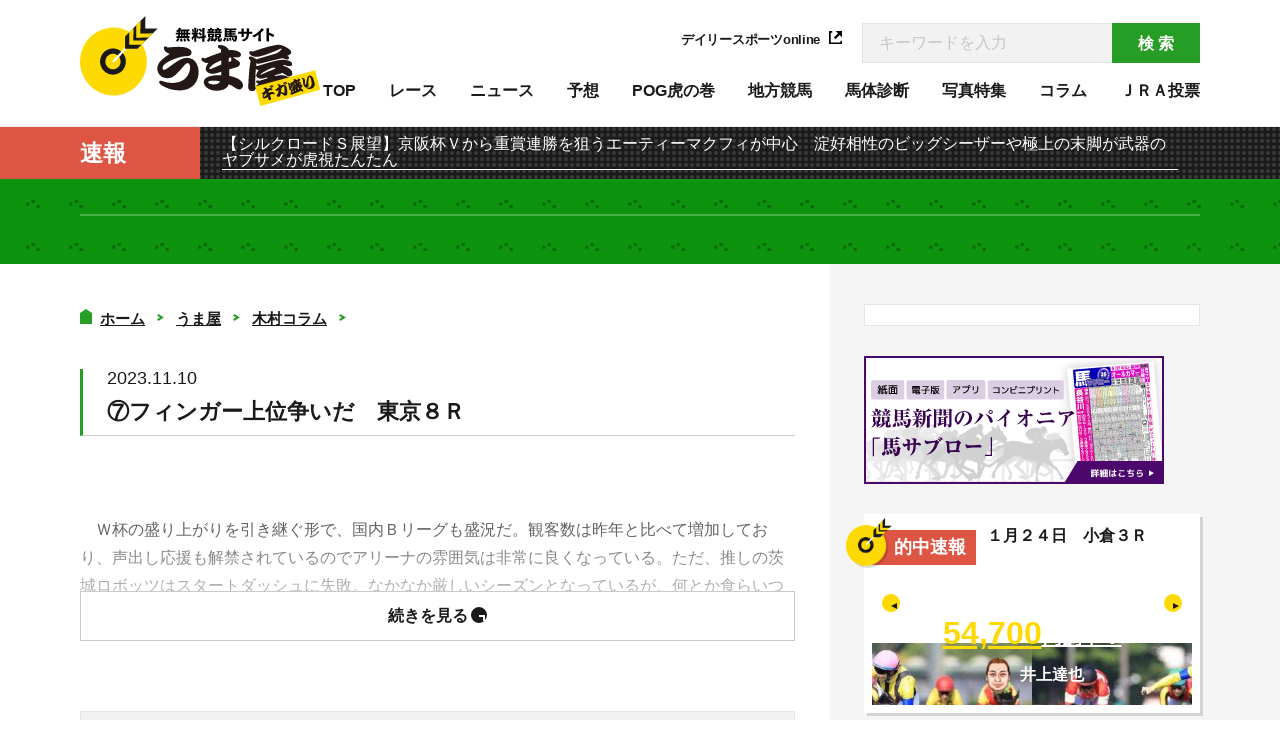

--- FILE ---
content_type: text/html; charset=UTF-8
request_url: https://www.daily.co.jp/umaya/kisyacolumn/kimura/2023/11/10/0017014984.shtml
body_size: 17811
content:





<!DOCTYPE html>
<html lang="ja" wovn-supervised>
<head>
  <meta charset="UTF-8">
  <meta name="viewport" content="width=device-width,initial-scale=1.0,maximum-scale=1.0">
  <title>⑦フィンガー上位争いだ　東京８Ｒ/木村コラム/うま屋/デイリースポーツ online</title>
  <meta name="desc" content="">
  <link rel="shortcut icon" href="/favicon.ico">
  <!-- うま屋・ヘッダー設定  -->
<script type="text/javascript">
window.ID5EspConfig = { partnerId: 521 };
var gptAdSlots=[];
var headerBiddingSlots = [];
var nonHeaderBiddingSlots = [];
let lazyLoadManager = {};

const adNgFlg = false;
var pbLabel = 'color: #fff; background: #2564B3; padding: 1px 4px; border-radius: 3px;';
var a9Label = 'color: #EA9624; background: #0B2E35; padding: 1px 4px; border-radius: 3px;';
const nativeAdLabel = 'color: #ffffff; background: #F44F12; padding: 1px 4px; border-radius: 3px;';
const lazyLabel = 'color: #fff; background: #01c4cc; padding: 1px 4px; border-radius: 3px;';
const adLabel = 'color: #FFF; text-shadow:1px 1px 0 #000,-1px 1px 0 #000,1px -1px 0 #000,-1px -1px 0 #000; background: #fff100; padding: 1px 4px; border-radius: 3px;';
var wrapper = "medianet";


function loadScript(tagSrc) {
	var scriptTag = document.createElement('script'),
	placeTag = document.getElementsByTagName("script")[0];
	scriptTag.type = 'text/javascript';
	scriptTag.async = true;
	scriptTag.src = tagSrc;
	placeTag.parentNode.insertBefore(scriptTag, placeTag);
}

console.log("%c Prebid ",pbLabel," prebidWrapper : media.net");
window.mnjs = window.mnjs || {
	customerId: "8CUG85633",
	domain: window.location.hostname,
	failSafeTimeout: 3e3,
	version: 1.0,
	isAdServerLoaded: false
};

var mnjsEndpoint = 'https://warp.media.net/js/tags/clientag.js?' + 'cid=' + window.mnjs.customerId + '&dn=' + window.mnjs.domain + '&version=' + window.mnjs.version;
loadScript(mnjsEndpoint);
	
window.mnjs.loadAdServer = setTimeout(function(){
	if (!window.mnjs.isAdServerLoaded) {
		loadScript("https://securepubads.g.doubleclick.net/tag/js/gpt.js");
		window.mnjs.isAdServerLoaded = true;
	}
},window.mnjs.failSafeTimeout);


var pbjs = pbjs || {};
pbjs.que = pbjs.que || [];
var googletag = googletag || {};
googletag.cmd = googletag.cmd || [];

var A9_TIMEOUT = 2000;
var FAILSAFE_TIMEOUT = 2500;

googletag.cmd.push(function() {
	gptAdSlots[0] = googletag.defineSlot('/21662775423/dspc/s_banner/horse',[[1,1],[728,90],[970,250]],'s_banner-umaya').addService(googletag.pubads());
	gptAdSlots[1] = googletag.defineSlot('/21662775423/dspc/rec1/horse',[[300,250]],'rec1-umaya').addService(googletag.pubads());
	gptAdSlots[2] = googletag.defineSlot('/21662775423/dspc/under_l/horse',[[300,250],[1,1]],'dspc-under_l').addService(googletag.pubads());
	gptAdSlots[3] = googletag.defineSlot('/21662775423/dspc/under_r/horse',[300,250],'dspc-under_r').addService(googletag.pubads());
	gptAdSlots[4] = googletag.defineSlot('/21662775423/dspc/rec2/horse',[[300,250],[300,600],'fluid'],'dspc-rec2').addService(googletag.pubads());
	gptAdSlots[5] = googletag.defineSlot('/21662775423/dspc/footer_l/horse',[[300,250],'fluid'],'dspc-footer_l').addService(googletag.pubads());
	gptAdSlots[6] = googletag.defineSlot('/21662775423/dspc/footer_r/horse',[[300,250],'fluid'],'dspc-footer_r').addService(googletag.pubads());
	gptAdSlots[7] = googletag.defineSlot('/21662775423/dspc/rec3/horse',[[300,250],[300,600],'fluid'],'dspc-rec3').addService(googletag.pubads());
	gptAdSlots[8] = googletag.defineSlot('/21662775423/dspc/special/p1wipe',[1,1],'dspc-overlay').addService(googletag.pubads());
	
	gptAdSlots[11] = googletag.defineSlot('/21662775423/dspc/recommend/horse',[[132,154],'fluid',[1,1]], 'dspc-hensyu').addService(googletag.pubads());

	headerBiddingSlots.push(gptAdSlots[0]);
	headerBiddingSlots.push(gptAdSlots[1]);
	headerBiddingSlots.push(gptAdSlots[2]);
	headerBiddingSlots.push(gptAdSlots[3]);
	headerBiddingSlots.push(gptAdSlots[4]);
	headerBiddingSlots.push(gptAdSlots[5]);
	headerBiddingSlots.push(gptAdSlots[6]);
	headerBiddingSlots.push(gptAdSlots[7]);
	headerBiddingSlots.push(gptAdSlots[8]);

	nonHeaderBiddingSlots.push(gptAdSlots[11]);

  let gamKeyValueJson={
  	"gadpolicy":"true"
  };

	if(location.search){
		if(getParam('pg') === '2'){
	    googletag.pubads().setTargeting("page","2");
			googletag.pubads().setTargeting("pageType","article2");
			console.log("%c Dads ",adLabel," pageType : article2");
		}
		if(getParam('ph')){
			googletag.pubads().setTargeting("photoArticle","true");
			googletag.pubads().setTargeting("pageType","photo");
			console.log("%c Dads ",adLabel," photoArticle : true");
			console.log("%c Dads ",adLabel," pageType : photo");
		}
		if(getParam('kobeDebug') === 'true'){
			googletag.pubads().setTargeting("kobeDebug","true");
			console.log("%c Dads ",adLabel," kobeDebug : true");
		}
	}else{
		if(　location.pathname.search(/[0-9]{8}.shtml$/)　>= 0){
			googletag.pubads().setTargeting("pageType","article1");
			console.log("%c Dads ",adLabel," pageType : article1");
		}else{
			googletag.pubads().setTargeting("pageType","list");
			console.log("%c Dads ",adLabel," pageType : list");
		}
	}

	function getParam(name, url) {
	    if (!url) url = window.location.href;
	    name = name.replace(/[\[\]]/g, "\\$&");
	    var regex = new RegExp("[?&]" + name + "(=([^&#]*)|&|#|$)"),
	        results = regex.exec(url);
	    if (!results) return null;
	    if (!results[2]) return '';
	    return decodeURIComponent(results[2].replace(/\+/g, " "));
	}

  // contentsKeyValueJson
  Object.keys(gamKeyValueJson).forEach(function (key) {
  	googletag.pubads().setTargeting(key, gamKeyValueJson[key]);
  });
	
  googletag.pubads().setTargeting("article_id", location.pathname);
  googletag.pubads().setTargeting("article", ["umaya"]);
  googletag.pubads().collapseEmptyDivs();
  googletag.pubads().disableInitialLoad();
  googletag.pubads().enableSingleRequest();
  googletag.enableServices();

  if (nonHeaderBiddingSlots.length > 0) {
    googletag.pubads().refresh(nonHeaderBiddingSlots);
  }
});

!function(a9,a,p,s,t,A,g){if(a[a9])return;function q(c,r){a[a9]._Q.push([c,r])}a[a9]={init:function(){q("i",arguments)},fetchBids:function(){q("f",arguments)},setDisplayBids:function(){},targetingKeys:function(){return[]},_Q:[]};A=p.createElement(s);A.async=!0;A.src=t;g=p.getElementsByTagName(s)[0];g.parentNode.insertBefore(A,g)}("apstag",window,document,"script","//c.amazon-adsystem.com/aax2/apstag.js");

apstag.init({
	pubID:"3483",
	adServer:"googletag",
	bidTimeout:2000
});



function medianetBids() {
	googletag.cmd.push(function() {
		googletag.pubads().refresh(headerBiddingSlots);
		console.info("%cinfo",pbLabel," info : adSlot refresh");
	});
}



medianetBids();
</script>
<!-- Y! -->
<script type="text/javascript" src="//yads.c.yimg.jp/js/yads-async.js"></script>

<script>
window.browsitag = window.browsitag || {};
window.browsitag.cmd = window.browsitag.cmd || [];
</script>

<!-- teads -->
<script>
  window.teads_analytics = window.teads_analytics || {};
  window.teads_analytics.analytics_tag_id = "PUB_10818";
  window.teads_analytics.share = window.teads_analytics.share || function() {
    ;(window.teads_analytics.shared_data = window.teads_analytics.shared_data || []).push(arguments)
  };
</script>
<script async src="https://a.teads.tv/analytics/tag.js"></script>

<!-- Open Measurement SDK -->
<script src="https://cdn.iabtechlab.com/omsdk-v1.js"></script>
<script>
  window.omidSessionClient = new OmidSessionClient();
  omidSessionClient.startSession();
</script>

<!-- browsi -->
<script src="https://cdn.browsiprod.com/bootstrap/bootstrap.js" id="browsi-tag" data-pubKey="kobeshimbun" data-siteKey="daily" async></script>
  <link rel="stylesheet" href="//i.daily.jp/assets/common/css/swiper-bundle.min.css">
  <link rel="stylesheet" href="//i.daily.jp/assets/pc/css/main.min.css?a=022024175914">
    <script src="//i.daily.jp/assets/common/js/jquery-3.6.0.min.js"></script>
  <script src="//i.daily.jp/assets/common/js/jquery.cookie.min.js"></script>
  <script src="//i.daily.jp/assets/common/js/jquery.inview.min.js"></script>
  <script src="//i.daily.jp/assets/common/js/swiper-bundle.min.js"></script>
  <script src="//i.daily.jp/assets/pc/js/redirect.js?a=202023134358" async></script>
  <script src="//i.daily.jp/assets/pc/js/site.js?a=292023163335" defer></script>
  <script src="//i.daily.jp/assets/pc/js/top.js?a=202023134358" defer></script>
    <script>console.log("%cinfo%c Dsonline Class version3.1 (UMAYA)","color:black; background-color:yellow","color:green;font-weight:bold;");</script>
    <script>
    window.dataLayer = window.dataLayer || [];
    dataLayer.push({'gadpolicy': 'true'});
  </script>
    <link rel="canonical" href="https://www.daily.co.jp/umaya/kisyacolumn/kimura/2023/11/10/0017014984.shtml">
  <meta name="description" content="　Ｗ杯の盛り上がりを引き継ぐ形で、国内Ｂリーグも盛況だ。観客数は昨年と比べて増加しており、声出し応援も解禁されているのでアリーナの雰囲気は非常に良くなっている。ただ、推しの茨城ロボッツはスタートダッシュに失敗。なかなか厳しいシーズンとなっているが、何とか食らいついて頑張ってほしい。　【東京８Ｒ⑦フィンガークリック】ダートでは福島の千七で勝利しているが、前進気勢が強くマイル以下が合う印象。前走は出遅れて位置取りが悪くなりながらも、ラストはいい脚で追い上げ、このクラスでも通用するところは見せた。本来は流れに乗って運べるタイプだけに、好位で折り合えれば確実に上位争いできる。ここは単複で勝負したい。">
  <meta property="og:type" content="article" />
  <meta property="og:title" content="⑦フィンガー上位争いだ　東京８Ｒ/うま屋/デイリースポーツ online"/>
  <meta property="og:description" content="　Ｗ杯の盛り上がりを引き継ぐ形で、国内Ｂリーグも盛況だ。観客数は昨年と比べて増加しており、声出し応援も解禁されているのでアリーナの雰囲気は非常に良くなっている。ただ、推しの茨城ロボッツはスタートダッシュに失敗。なかなか厳しいシーズンとなっているが、何とか食らいついて頑張ってほしい。　【東京８Ｒ⑦フィンガークリック】ダートでは福島の千七で勝利しているが、前進気勢が強くマイル以下が合う印象。前走は出遅れて位置取りが悪くなりながらも、ラストはいい脚で追い上げ、このクラスでも通用するところは見せた。本来は流れに乗って運べるタイプだけに、好位で折り合えれば確実に上位争いできる。ここは単複で勝負したい。"/>
  <meta property="og:url" content="https://www.daily.co.jp/umaya/kisyacolumn/kimura/2023/11/10/0017014984.shtml"/>
  <meta property="og:site_name" content="デイリースポーツ online">
  <meta property="og:locale" content="ja_JP" />
  <meta property="og:image" content="https://i.daily.jp/logo/fb_logo.1.0.3.png" />
  <meta property="og:image:secure_url" content="https://i.daily.jp/logo/fb_logo.1.0.3.png" />
  <meta property="fb:app_id" content="252180631461653"/>
  <meta name="twitter:card" content="summary_large_image">
  <meta name="twitter:site" content="@Umaya_Daily">
  <meta name="twitter:title" content="⑦フィンガー上位争いだ　東京８Ｒ">
  <meta name="twitter:description" content="　Ｗ杯の盛り上がりを引き継ぐ形で、国内Ｂリーグも盛況だ。観客数は昨年と比べて増加しており、声出し応援も解禁されているのでアリーナの雰囲気は非常に良くなっている。ただ、推しの茨城ロボッツはスタートダッシュに失敗。なかなか厳しいシーズンとなっているが、何とか食らいついて頑張ってほしい。　【東京８Ｒ⑦フィンガークリック】ダートでは福島の千七で勝利しているが、前進気勢が強くマイル以下が合う印象。前走は出遅れて位置取りが悪くなりながらも、ラストはいい脚で追い上げ、このクラスでも通用するところは見せた。本来は流れに乗って運べるタイプだけに、好位で折り合えれば確実に上位争いできる。ここは単複で勝負したい。">
  <meta name="twitter:url" content="https://www.daily.co.jp/umaya/kisyacolumn/kimura/2023/11/10/0017014984.shtml">
  <script type="application/ld+json">{"@context":"http://schema.org","@graph":[{"@type":"WebSite","@id":"https://www.daily.co.jp/#website","url":"https://www.daily.co.jp/","name":"デイリースポーツ online","publisher":{"@id":"https://www.daily.co.jp/#org"}},{"@type":"Organization","@id":"https://www.daily.co.jp/#org","name":"デイリースポーツ","url":"https://www.daily.co.jp/","logo":{"@type":"ImageObject","@id":"https://www.daily.co.jp/#logo","url":"//i.daily.jp/assets/img/mobile_logo.png","width":260,"height":50}},{"@type":"WebPage","@id":"https://www.daily.co.jp/umaya/kisyacolumn/kimura/2023/11/10/0017014984.shtml#webpage","url":"https://www.daily.co.jp/umaya/kisyacolumn/kimura/2023/11/10/0017014984.shtml","name":"⑦フィンガー上位争いだ　東京８Ｒ","isPartOf":{"@id":"https://www.daily.co.jp#website"},"inLanguage":"ja-JP","datePublished":"2023-11-10T21:04:00+0900","dateModified":"2023-11-10T21:10:07+0900","breadcrumb":{"@id":"https://www.daily.co.jp/umaya/kisyacolumn/kimura/2023/11/10/0017014984.shtml#breadcrumb"}},{"@type":"BreadcrumbList","@id":"https://www.daily.co.jp/umaya/kisyacolumn/kimura/2023/11/10/0017014984.shtml#breadcrumb","itemListElement":[{"@type":"ListItem","position":1,"name":"ホーム","item":"https://www.daily.co.jp/"},{"@type":"ListItem","position":2,"name":"うま屋","item":"https://www.daily.co.jp/umaya/"},{"@type":"ListItem","position":3,"name":"木村コラム","item":"https://www.daily.co.jp/umaya/kisyacolumn/kimura/"}]},{"@type":"NewsArticle","@id":"https://www.daily.co.jp/umaya/kisyacolumn/kimura/2023/11/10/0017014984.shtml#article","headline":"⑦フィンガー上位争いだ　東京８Ｒ","articleSection":"umaya","inLanguage":"ja-JP","mainEntityOfPage":{"@id":"https://www.daily.co.jp/umaya/kisyacolumn/kimura/2023/11/10/0017014984.shtml#webpage"},"datePublished":"2023-11-10T21:04:00+0900","dateModified":"2023-11-10T21:10:07+0900","author":{"@type":"Person","name":"デイリースポーツ編集部","url":"https://www.daily.co.jp/"},"publisher":"https://www.daily.co.jp/umaya/kisyacolumn/kimura/2023/11/10/0017014984.shtml","image":{"@type":"ImageObject","@id":"https://www.daily.co.jp/umaya/kisyacolumn/kimura/2023/11/10/0017014984.shtml#primaryimage","url":"https://i.daily.jp/assets/img/nophoto-daily.png","width":320,"height":240}}]}</script>    <!-- Google Tag Manager -->
  <script>(function(w,d,s,l,i){w[l]=w[l]||[];w[l].push({'gtm.start':
  new Date().getTime(),event:'gtm.js'});var f=d.getElementsByTagName(s)[0],
  j=d.createElement(s),dl=l!='dataLayer'?'&l='+l:'';j.async=true;j.src=
  '//www.googletagmanager.com/gtm.js?id='+i+dl;f.parentNode.insertBefore(j,f);
  })(window,document,'script','dataLayer','GTM-5DQHNS');</script>
  <!-- End Google Tag Manager -->
  </head>

<body>
  <!-- Google Tag Manager -->
  <noscript><iframe src="//www.googletagmanager.com/ns.html?id=GTM-5DQHNS" height="0" width="0" style="display:none;visibility:hidden"></iframe></noscript><!-- End Google Tag Manager -->

  <div class="wrapper umaya">
    <!-- ページヘッダー [start] -->
    <header class="header">
      <div class="header-contents">
        <a class="header-logo" href="/umaya/">
          <img src="//i.daily.jp/assets/pc/img/umaya/svg/logo.svg" alt="無料競馬サイト うま屋ギガ盛り">
        </a>
        <div class="header-group">
          <!-- 検索フォーム -->
          <form class="header-search-form" action="https://search.daily.co.jp/cgi-bin/daily/dispatch.cgi" method="get" name="searchBox">
            <a class="header-main-link" href="/" style="margin-right: 20px;">
              <div class="header-bnr-desc"><span>デイリースポーツonline</span> <span class="icon-external-blk"></span></div>
            </a>
            <input class="header-search-input" type="text" name="kw" placeholder="キーワードを入力">
            <input type="hidden" name="type" id="pageSearchForm-inner-id" value='' />
            <input type="hidden" name="cs" value='utf8' />
            <input type="hidden" name="ord" value='t' />
            <input class="header-search-submit" type="submit" onclick="document.searchBox.type.value='';document.searchBox.submit();" value="検 索">
          </form>
          <!-- グローバルナビ -->
          <nav class="header-nav">
            <ol class="header-nav-list">
              <li class="header-nav-item"><a class="header-nav-anchor" href="/umaya/">TOP</a></li>
                            <li class="header-nav-item"><a class="header-nav-anchor " href="/umaya/race/">レース</a></li>
                            <li class="header-nav-item"><a class="header-nav-anchor " href="/umaya/news/">ニュース</a></li>
                            <li class="header-nav-item"><a class="header-nav-anchor " href="/umaya/forecast/">予想</a></li>
                            <li class="header-nav-item"><a class="header-nav-anchor " href="https://www.daily.co.jp/information/20250515/">POG虎の巻</a></li>
                            <li class="header-nav-item"><a class="header-nav-anchor " href="/umaya/local/">地方競馬</a></li>
                            <li class="header-nav-item"><a class="header-nav-anchor " href="/umaya/horsecheck/">馬体診断</a></li>
                            <li class="header-nav-item"><a class="header-nav-anchor " href="/umaya/photo/">写真特集</a></li>
                            <li class="header-nav-item"><a class="header-nav-anchor " href="/umaya/column/">コラム</a></li>
                            <li class="header-nav-item"><a class="header-nav-anchor " href="https://www.ipat.jra.go.jp/">ＪＲＡ投票</a></li>
                          </ol>
          </nav>
        </div>
      </div>
    </header><!-- ページヘッダー [end] -->

    <!-- 速報 -->
    <div class="hit-news">
      <div class="hit-news-container">
        <h1 class="hit-news-subject js-top-hit-news-subject"><span class="hit-news-subject-text">速報</span></h1>
        <div class="hit-news-detail js-top-hit-news">
          <div class="swiper-wrapper">
            <div class="swiper-slide js-top-hit-news-item">
              <a class="hit-news-desc" href="https://www.daily.co.jp/umaya/news/2026/01/27/0019953452.shtml">                <span class="hit-news-desc-ul">藤田オーナー「今年は勝ちたい」ドバイでリベンジ宣言　フォーエバーヤング“３冠”に「１００点」　ＪＲＡ賞授賞式
</span>
              </a>            </div><div class="swiper-slide js-top-hit-news-item">
              <a class="hit-news-desc" href="https://www.daily.co.jp/umaya/news/2026/01/25/0019950121.shtml">                <span class="hit-news-desc-ul">【根岸Ｓ展望】オープン連勝で勢い満点！！重賞初挑戦でもウェイワードアクトが主役務める
</span>
              </a>            </div><div class="swiper-slide js-top-hit-news-item">
              <a class="hit-news-desc" href="https://www.daily.co.jp/umaya/news/2026/01/25/0019950123.shtml">                <span class="hit-news-desc-ul">【シルクロードＳ展望】京阪杯Ｖから重賞連勝を狙うエーティーマクフィが中心　淀好相性のビッグシーザーや極上の末脚が武器のヤブサメが虎視たんたん
</span>
              </a>            </div><div class="swiper-slide js-top-hit-news-item">
              <a class="hit-news-desc" href="https://www.daily.co.jp/umaya/news/2026/01/21/0019933120.shtml">                <span class="hit-news-desc-ul">ダイワメジャー死す　０６年天皇賞・秋などＧ１・５勝、老衰２５歳　コンビでＧ１・４勝の安藤勝己元騎手「何だか早い気が」
</span>
              </a>            </div>          </div>
        </div>
      </div>
    </div>
    <main class="container">
      <!-- メインビジュアル -->
      <div class="main-visual main-visual-second">
        <div class="main-visual-container">
          <!-- ad -->
          <aside class="aside-mv-ad"><!-- うま屋・スーパーバナー  -->
<!-- /21662775423/dspc/s_banner/horse -->
<center>
<div id='s_banner-umaya' style="display: flex;justify-content: center;align-items: center;min-height: 250px;">
<script>
googletag.cmd.push(function() { googletag.display('s_banner-umaya'); });
</script>

<a href="https://townlife-aff.com/link.php?i=691fbc5ac8389&m=69143a9388991" >
    <div style="width:970px;height:250px;">
        <img border="0" src="//i.daily.jp/Koukoku/Images/akiya_a_970x250.jpg" style="width:100%;height:100%;" alt="akiya_a_pc">
    </div>
</a>

</div>
</center>
</aside>        </div>
      </div>
      <div class="page-contents">
  <!-- メイン領域 [start] -->
  <div class="page-primary">
    <!-- パンクズ -->
    <ol class="topic-path">
      <li class="topic-path-item">
        <p class="icon-home"></p><a class="topic-path-anchor" href="/">ホーム</a>
      </li><li class="topic-path-item">
        <p class="topic-path-anchor"></p><a class="topic-path-anchor" href="/umaya/">うま屋</a>
      </li><li class="topic-path-item">
        <p class="topic-path-anchor"></p><a class="topic-path-anchor" href="/umaya/kisyacolumn/kimura/">木村コラム</a>
      </li>    </ol>

      <!-- google_ad_section_start=s1 -->
  <article class="article-contents">
    <div class="heading-article-large">
      <div class="news-primary-info">
                <div class="news-primary-date"><div class="date-wrapper"><time datetime="2023-11-10" class="date">2023.11.10</time></div></div>
              </div>
      <div class="heading-article-large-text">
        <h1 class="ttl-main" id="NWrelart:Head" wovn-enable>⑦フィンガー上位争いだ　東京８Ｒ</h1>
      </div>
    </div>
          </article>
  <article class="article-detail-contents" id="js-article-detail">
    <div class="article-detail-more" id="js-article-detail-more"><a class="article-detail-more-btn" id="js-article-detail-more-btn"><span wovn-enable>続きを見る</span><span class="article-detail-more-icon"></span></a></div>
    <div class="news-detail-body">
      <div id="NWrelart:Body" class="mainTxt" wovn-enable>
        <p class="news-detail-desc">　Ｗ杯の盛り上がりを引き継ぐ形で、国内Ｂリーグも盛況だ。観客数は昨年と比べて増加しており、声出し応援も解禁されているのでアリーナの雰囲気は非常に良くなっている。ただ、推しの茨城ロボッツはスタートダッシュに失敗。なかなか厳しいシーズンとなっているが、何とか食らいついて頑張ってほしい。</p><p class="news-detail-desc">　【東京８Ｒ⑦フィンガークリック】ダートでは福島の千七で勝利しているが、前進気勢が強くマイル以下が合う印象。前走は出遅れて位置取りが悪くなりながらも、ラストはいい脚で追い上げ、このクラスでも通用するところは見せた。本来は流れに乗って運べるタイプだけに、好位で折り合えれば確実に上位争いできる。ここは単複で勝負したい。</p>              </div>
    </div>
    <!-- SNS -->
    <section class="news-detail-body">
      <dl class="sns-share">
        <dt class="sns-share-title">記事をシェアする</dt>
        <dd class="sns-share-desc">
          <a class="sns-share-link" id="js-share-twitter" href="" target="_blank" rel="nofollow noopener noreferrer">
            <div class="sns-share-icon"><img src="//i.daily.jp/assets/pc/img/umaya/svg/icon-x.svg" alt="twitter"></div>
          </a>
          <a class="sns-share-link" id="js-share-facebook" href="https://www.daily.co.jp/umaya/kisyacolumn/kimura/2023/11/10/0017014984.shtml" target="_blank" rel="nofollow noopener noreferrer">
            <div class="sns-share-icon"><img src="//i.daily.jp/assets/pc/img/umaya/svg/icon-facebook.svg" alt="facebook"></div>
          </a>
          <a class="sns-share-link" id="js-share-line" href="https://www.daily.co.jp/umaya/kisyacolumn/kimura/2023/11/10/0017014984.shtml" target="_blank" rel="nofollow noopener noreferrer">
            <div class="sns-share-icon"><img src="//i.daily.jp/assets/pc/img/umaya/svg/icon-line.svg" alt="line"></div>
          </a>
          <a class="sns-share-link" id="js-share-hatena" href="https://www.daily.co.jp/umaya/kisyacolumn/kimura/2023/11/10/0017014984.shtml" target="_blank" rel="nofollow noopener noreferrer">
            <div class="sns-share-icon"><img src="//i.daily.jp/assets/pc/img/umaya/svg/icon-hatena.svg" alt="hatena"></div>
          </a>
        </dd>
      </dl>
    </section>
  </article>
  <!-- google_ad_section_end=s1 -->

  <!-- ad -->
  <article class="article-contents">
    <aside class="aside-ad"><!-- うま屋記事・センター  -->
<div id="adUnderArticle" style="margin-left: 45px !important;margin: 10px auto;">

  <div style="display:inline-block;">
    <!-- /21662775423/dspc/under_l/horse -->
    <div id='dspc-under_l' style='height:250px; width:300px;'>
      <script>
        googletag.cmd.push(function() { googletag.display('dspc-under_l'); });
      </script>
    </div>
  </div>

  <div style="display:inline-block;margin-left:30px;">
    <!-- /21662775423/dspc/under_r/horse -->
    <div id='dspc-under_r' style='height:250px; width:300px;'>
      <script>
        googletag.cmd.push(function() { googletag.display('dspc-under_r'); });
      </script>
    </div>
  </div>

</div>
</aside>
  </article>

  <!-- うま屋・インリード -->
<!-- /21662775423/dspc/special/inread -->
<div id='dspc-inread-horse'></div>

<div class="OUTBRAIN" data-src="DROP_PERMALINK_HERE" data-widget-id="AR_3"></div>
<script type="text/javascript" async="async" src="//widgets.outbrain.com/outbrain.js"></script>

  
  <article class="article-contents">
    <h1 class="heading-article">編集者のオススメ記事</h1>
        <div class="contents-basic">
      <ol class="card-small">                <li class="card-small-item">
          <a class="card-small-anchor" href="https://www.daily.co.jp/opinion-d/2024/01/23/0017249667.shtml">
                        <div class="card-small-picture"><img class="card-small-image" src="//i.daily.jp/opinion-d/2024/01/23/Images/b_17249668.jpg" alt="" height="735" width="960"></div>
                        <p>【競馬】課題が多いダート路線の整備　問われるフェブラリーＳの存在意義</p>
          </a>
        </li>                <li class="card-small-item">
          <a class="card-small-anchor" href="https://www.daily.co.jp/umaya/news/2023/10/07/0016890785.shtml">
                        <div class="card-small-picture"><img class="card-small-image" src="//i.daily.jp/umaya/news/2023/10/07/Images/b_16890786.jpg" alt="" height="579" width="660"></div>
                        <p>ミシェル「応援に感謝、勉強足りなかった」ＪＲＡ騎手１次試験で不合格　来年の受験は明言せず</p>
          </a>
        </li>        <div id="nativeRecommend">
<div id='dspc-hensyu'>
<script>
googletag.cmd.push(function() { googletag.display('dspc-hensyu'); });
</script>
</div>

</div>        <li class="card-small-item">
          <a class="card-small-anchor" href="https://www.daily.co.jp/horse/2016/09/04/0009453541.shtml">
                        <div class="card-small-picture"><img class="card-small-image" src="//i.daily.jp/horse/2016/09/04/Images/b_09453542.jpg" alt="" height="960" width="709"></div>
                        <p>菜七子スマイル「ＡＥＲＡ」表紙に　蜷川実花が撮り下ろし</p>
          </a>
        </li>      </ol>
    </div>
      </article>
    <article class="article-contents">
      <h1 class="heading-article">ニュース</h1>
          <section class="card-primary">
            <div class="card-primary-picture picture-fit-video no-image"></div>
            <div class="card-primary-desc">
        <p class="card-primary-date">
          <span class="icon-new">NEW</span>          <span>2026.1.30</span>
        </p>
        <a class="card-primary-main-text" href="/umaya/kisyacolumn/kimura/2026/01/30/0019967181.shtml" title="②ヴェラグエリエロ舞台適性高い　東京２Ｒ">②ヴェラグエリエロ舞台適性高い　東京２Ｒ</a>
        <p class="card-primary-sub-text">　【東京２Ｒ②ヴェラグエリエロ】前走は勝ち馬を気持ち良く逃がしてしまったが「もっと積極的にいっても良…</p>
      </div>
    </section>
        <div class="card-secondary-wrapper">
            <section class="card-secondary">
        <div class="card-secondary-inner">
                    <div class="card-secondary-picture picture-fit-video no-image"></div>
                    <div class="card-secondary-desc">
            <p class="card-secondary-date">
                            <span class="card-secondary-date-text">2026.1.24</span>
            </p>
            <a class="card-secondary-main-text" href="/umaya/kisyacolumn/kimura/2026/01/24/0019947101.shtml" title="⑨ショウヘイ機動力発揮　中山１１Ｒ">⑨ショウヘイ機動力発揮　中山１１Ｒ</a>
          </div>
        </div>
      </section>      <section class="card-secondary">
        <div class="card-secondary-inner">
                    <div class="card-secondary-picture picture-fit-video no-image"></div>
                    <div class="card-secondary-desc">
            <p class="card-secondary-date">
                            <span class="card-secondary-date-text">2026.1.23</span>
            </p>
            <a class="card-secondary-main-text" href="/umaya/kisyacolumn/kimura/2026/01/23/0019943567.shtml" title="⑥ショウナンパトス昇級戦でも　中山６Ｒ">⑥ショウナンパトス昇級戦でも　中山６Ｒ</a>
          </div>
        </div>
      </section>      <section class="card-secondary">
        <div class="card-secondary-inner">
                    <div class="card-secondary-picture picture-fit-video no-image"></div>
                    <div class="card-secondary-desc">
            <p class="card-secondary-date">
                            <span class="card-secondary-date-text">2026.1.17</span>
            </p>
            <a class="card-secondary-main-text" href="/umaya/kisyacolumn/kimura/2026/01/17/0019922509.shtml" title="⑧サンプレクス初戦から　中山５Ｒ">⑧サンプレクス初戦から　中山５Ｒ</a>
          </div>
        </div>
      </section>      <section class="card-secondary">
        <div class="card-secondary-inner">
                    <div class="card-secondary-picture picture-fit-video no-image"></div>
                    <div class="card-secondary-desc">
            <p class="card-secondary-date">
                            <span class="card-secondary-date-text">2026.1.16</span>
            </p>
            <a class="card-secondary-main-text" href="/umaya/kisyacolumn/kimura/2026/01/16/0019919085.shtml" title="⑥シェリアドレ躍動　中山５Ｒ">⑥シェリアドレ躍動　中山５Ｒ</a>
          </div>
        </div>
      </section>    </div>
          <p class="btn-more"><a class="btn-more-anchor" href="/umaya/kisyacolumn/kimura/"><span class="btn-more-text">一覧を見る</span><span class="btn-more-arrow"></span></a></p>
    </article>
    
    <!-- ad -->
    <aside class="add">
      <!-- うま屋・フッター左 -->
<div style="float:left;margin-left: 45px;margin-top: 30px;margin-bottom: 30px;">

<!-- /21662775423/dspc/footer_l/horse -->
<div id='dspc-footer_l' style="min-height:250px;">
<script>
googletag.cmd.push(function() { googletag.display('dspc-footer_l'); });
</script>
</div>
</div>
      <!-- うま屋・フッター右 -->
<div style="position: relative;top: 30px;left: 35px; float: left;">

<!-- /21662775423/dspc/footer_r/horse -->
<div id='dspc-footer_r' style="min-height:250px;">
<script>
googletag.cmd.push(function() { googletag.display('dspc-footer_r'); });
</script>
</div>



</div><div style="clear: both;"></div>

<!-- /21662775423/dspc/special/p1wipe -->
<div class="gmossp_con">
<div id='dspc-overlay' style='width: 1px; height: 1px;'></div>
</div>
    </aside>
    <!-- 馬体診断 -->
        <article class="article-contents no-browsi">
      <h1 class="heading-article">馬体診断 - 有馬記念</h1>
      <div class="container-basic">
        <section class="horse-check-slider">
          <!-- メイン -->
          <div class="slider-primary horse-check-main swiper" id="js-horse-check-slider-main">
            <div class="swiper-wrapper">
              <div class="swiper-slide">
                <div class="horse-check-main-inner">
                  <a class="slider-primary-body horse-check-main-body" href="/umaya/horsecheck/P20251222MS20137.shtml#ph-1">
                    <div class="slider-picture-basic"><img class="slider-image" src="//i.daily.jp/umaya/horsecheck/2025/12/22/Images/g_19840823.jpg" alt="レガレイラ" height="651" width="960"></div>
                  </a>
                  <div class="slider-primary-bg-basic"><img class="slider-primary-bg-image" src="//i.daily.jp/umaya/horsecheck/2025/12/22/Images/a_19840823.jpg" alt=""></div>
                </div>
                <div class="slider-primary-detail-outer">
                  <h2 class="slider-primary-subject">レガレイラ</h2>
                  <p>有馬記念</p>
                </div>
              </div><div class="swiper-slide">
                <div class="horse-check-main-inner">
                  <a class="slider-primary-body horse-check-main-body" href="/umaya/horsecheck/P20251222MS20137.shtml#ph-2">
                    <div class="slider-picture-basic"><img class="slider-image" src="//i.daily.jp/umaya/horsecheck/2025/12/22/Images/g_19840815.jpg" alt="ダノンデサイル" height="728" width="960"></div>
                  </a>
                  <div class="slider-primary-bg-basic"><img class="slider-primary-bg-image" src="//i.daily.jp/umaya/horsecheck/2025/12/22/Images/a_19840815.jpg" alt=""></div>
                </div>
                <div class="slider-primary-detail-outer">
                  <h2 class="slider-primary-subject">ダノンデサイル</h2>
                  <p>有馬記念</p>
                </div>
              </div><div class="swiper-slide">
                <div class="horse-check-main-inner">
                  <a class="slider-primary-body horse-check-main-body" href="/umaya/horsecheck/P20251222MS20137.shtml#ph-3">
                    <div class="slider-picture-basic"><img class="slider-image" src="//i.daily.jp/umaya/horsecheck/2025/12/22/Images/g_19840813.jpg" alt="ミュージアムマイル" height="744" width="960"></div>
                  </a>
                  <div class="slider-primary-bg-basic"><img class="slider-primary-bg-image" src="//i.daily.jp/umaya/horsecheck/2025/12/22/Images/a_19840813.jpg" alt=""></div>
                </div>
                <div class="slider-primary-detail-outer">
                  <h2 class="slider-primary-subject">ミュージアムマイル</h2>
                  <p>有馬記念</p>
                </div>
              </div><div class="swiper-slide">
                <div class="horse-check-main-inner">
                  <a class="slider-primary-body horse-check-main-body" href="/umaya/horsecheck/P20251222MS20137.shtml#ph-4">
                    <div class="slider-picture-basic"><img class="slider-image" src="//i.daily.jp/umaya/horsecheck/2025/12/22/Images/g_19840819.jpg" alt="メイショウタバル" height="695" width="960"></div>
                  </a>
                  <div class="slider-primary-bg-basic"><img class="slider-primary-bg-image" src="//i.daily.jp/umaya/horsecheck/2025/12/22/Images/a_19840819.jpg" alt=""></div>
                </div>
                <div class="slider-primary-detail-outer">
                  <h2 class="slider-primary-subject">メイショウタバル</h2>
                  <p>有馬記念</p>
                </div>
              </div><div class="swiper-slide">
                <div class="horse-check-main-inner">
                  <a class="slider-primary-body horse-check-main-body" href="/umaya/horsecheck/P20251222MS20137.shtml#ph-5">
                    <div class="slider-picture-basic"><img class="slider-image" src="//i.daily.jp/umaya/horsecheck/2025/12/22/Images/g_19840817.jpg" alt="ジャスティンパレス" height="703" width="960"></div>
                  </a>
                  <div class="slider-primary-bg-basic"><img class="slider-primary-bg-image" src="//i.daily.jp/umaya/horsecheck/2025/12/22/Images/a_19840817.jpg" alt=""></div>
                </div>
                <div class="slider-primary-detail-outer">
                  <h2 class="slider-primary-subject">ジャスティンパレス</h2>
                  <p>有馬記念</p>
                </div>
              </div><div class="swiper-slide">
                <div class="horse-check-main-inner">
                  <a class="slider-primary-body horse-check-main-body" href="/umaya/horsecheck/P20251222MS20137.shtml#ph-6">
                    <div class="slider-picture-basic"><img class="slider-image" src="//i.daily.jp/umaya/horsecheck/2025/12/22/Images/g_19840821.jpg" alt="タスティエーラ" height="678" width="960"></div>
                  </a>
                  <div class="slider-primary-bg-basic"><img class="slider-primary-bg-image" src="//i.daily.jp/umaya/horsecheck/2025/12/22/Images/a_19840821.jpg" alt=""></div>
                </div>
                <div class="slider-primary-detail-outer">
                  <h2 class="slider-primary-subject">タスティエーラ</h2>
                  <p>有馬記念</p>
                </div>
              </div><div class="swiper-slide">
                <div class="horse-check-main-inner">
                  <a class="slider-primary-body horse-check-main-body" href="/umaya/horsecheck/P20251222MS20137.shtml#ph-7">
                    <div class="slider-picture-basic"><img class="slider-image" src="//i.daily.jp/umaya/horsecheck/2025/12/22/Images/g_19840835.jpg" alt="シンエンペラー" height="763" width="960"></div>
                  </a>
                  <div class="slider-primary-bg-basic"><img class="slider-primary-bg-image" src="//i.daily.jp/umaya/horsecheck/2025/12/22/Images/a_19840835.jpg" alt=""></div>
                </div>
                <div class="slider-primary-detail-outer">
                  <h2 class="slider-primary-subject">シンエンペラー</h2>
                  <p>有馬記念</p>
                </div>
              </div><div class="swiper-slide">
                <div class="horse-check-main-inner">
                  <a class="slider-primary-body horse-check-main-body" href="/umaya/horsecheck/P20251222MS20137.shtml#ph-8">
                    <div class="slider-picture-basic"><img class="slider-image" src="//i.daily.jp/umaya/horsecheck/2025/12/22/Images/g_19840825.jpg" alt="アドマイヤテラ" height="735" width="960"></div>
                  </a>
                  <div class="slider-primary-bg-basic"><img class="slider-primary-bg-image" src="//i.daily.jp/umaya/horsecheck/2025/12/22/Images/a_19840825.jpg" alt=""></div>
                </div>
                <div class="slider-primary-detail-outer">
                  <h2 class="slider-primary-subject">アドマイヤテラ</h2>
                  <p>有馬記念</p>
                </div>
              </div><div class="swiper-slide">
                <div class="horse-check-main-inner">
                  <a class="slider-primary-body horse-check-main-body" href="/umaya/horsecheck/P20251222MS20137.shtml#ph-9">
                    <div class="slider-picture-basic"><img class="slider-image" src="//i.daily.jp/umaya/horsecheck/2025/12/22/Images/g_19840827.jpg" alt="サンライズアース" height="721" width="960"></div>
                  </a>
                  <div class="slider-primary-bg-basic"><img class="slider-primary-bg-image" src="//i.daily.jp/umaya/horsecheck/2025/12/22/Images/a_19840827.jpg" alt=""></div>
                </div>
                <div class="slider-primary-detail-outer">
                  <h2 class="slider-primary-subject">サンライズアース</h2>
                  <p>有馬記念</p>
                </div>
              </div><div class="swiper-slide">
                <div class="horse-check-main-inner">
                  <a class="slider-primary-body horse-check-main-body" href="/umaya/horsecheck/P20251222MS20137.shtml#ph-10">
                    <div class="slider-picture-basic"><img class="slider-image" src="//i.daily.jp/umaya/horsecheck/2025/12/22/Images/g_19840837.jpg" alt="ミステリーウェイ" height="685" width="960"></div>
                  </a>
                  <div class="slider-primary-bg-basic"><img class="slider-primary-bg-image" src="//i.daily.jp/umaya/horsecheck/2025/12/22/Images/a_19840837.jpg" alt=""></div>
                </div>
                <div class="slider-primary-detail-outer">
                  <h2 class="slider-primary-subject">ミステリーウェイ</h2>
                  <p>有馬記念</p>
                </div>
              </div><div class="swiper-slide">
                <div class="horse-check-main-inner">
                  <a class="slider-primary-body horse-check-main-body" href="/umaya/horsecheck/P20251222MS20137.shtml#ph-11">
                    <div class="slider-picture-basic"><img class="slider-image" src="//i.daily.jp/umaya/horsecheck/2025/12/22/Images/g_19840829.jpg" alt="シュヴァリエローズ" height="712" width="960"></div>
                  </a>
                  <div class="slider-primary-bg-basic"><img class="slider-primary-bg-image" src="//i.daily.jp/umaya/horsecheck/2025/12/22/Images/a_19840829.jpg" alt=""></div>
                </div>
                <div class="slider-primary-detail-outer">
                  <h2 class="slider-primary-subject">シュヴァリエローズ</h2>
                  <p>有馬記念</p>
                </div>
              </div><div class="swiper-slide">
                <div class="horse-check-main-inner">
                  <a class="slider-primary-body horse-check-main-body" href="/umaya/horsecheck/P20251222MS20137.shtml#ph-12">
                    <div class="slider-picture-basic"><img class="slider-image" src="//i.daily.jp/umaya/horsecheck/2025/12/22/Images/g_19840839.jpg" alt="エルトンバローズ" height="716" width="960"></div>
                  </a>
                  <div class="slider-primary-bg-basic"><img class="slider-primary-bg-image" src="//i.daily.jp/umaya/horsecheck/2025/12/22/Images/a_19840839.jpg" alt=""></div>
                </div>
                <div class="slider-primary-detail-outer">
                  <h2 class="slider-primary-subject">エルトンバローズ</h2>
                  <p>有馬記念</p>
                </div>
              </div><div class="swiper-slide">
                <div class="horse-check-main-inner">
                  <a class="slider-primary-body horse-check-main-body" href="/umaya/horsecheck/P20251222MS20137.shtml#ph-13">
                    <div class="slider-picture-basic"><img class="slider-image" src="//i.daily.jp/umaya/horsecheck/2025/12/22/Images/g_19840833.jpg" alt="マイネルエンペラー" height="696" width="960"></div>
                  </a>
                  <div class="slider-primary-bg-basic"><img class="slider-primary-bg-image" src="//i.daily.jp/umaya/horsecheck/2025/12/22/Images/a_19840833.jpg" alt=""></div>
                </div>
                <div class="slider-primary-detail-outer">
                  <h2 class="slider-primary-subject">マイネルエンペラー</h2>
                  <p>有馬記念</p>
                </div>
              </div><div class="swiper-slide">
                <div class="horse-check-main-inner">
                  <a class="slider-primary-body horse-check-main-body" href="/umaya/horsecheck/P20251222MS20137.shtml#ph-14">
                    <div class="slider-picture-basic"><img class="slider-image" src="//i.daily.jp/umaya/horsecheck/2025/12/22/Images/g_19840843.jpg" alt="コスモキュランダ" height="720" width="960"></div>
                  </a>
                  <div class="slider-primary-bg-basic"><img class="slider-primary-bg-image" src="//i.daily.jp/umaya/horsecheck/2025/12/22/Images/a_19840843.jpg" alt=""></div>
                </div>
                <div class="slider-primary-detail-outer">
                  <h2 class="slider-primary-subject">コスモキュランダ</h2>
                  <p>有馬記念</p>
                </div>
              </div><div class="swiper-slide">
                <div class="horse-check-main-inner">
                  <a class="slider-primary-body horse-check-main-body" href="/umaya/horsecheck/P20251222MS20137.shtml#ph-15">
                    <div class="slider-picture-basic"><img class="slider-image" src="//i.daily.jp/umaya/horsecheck/2025/12/22/Images/g_19840831.jpg" alt="サンライズジパング" height="744" width="960"></div>
                  </a>
                  <div class="slider-primary-bg-basic"><img class="slider-primary-bg-image" src="//i.daily.jp/umaya/horsecheck/2025/12/22/Images/a_19840831.jpg" alt=""></div>
                </div>
                <div class="slider-primary-detail-outer">
                  <h2 class="slider-primary-subject">サンライズジパング</h2>
                  <p>有馬記念</p>
                </div>
              </div><div class="swiper-slide">
                <div class="horse-check-main-inner">
                  <a class="slider-primary-body horse-check-main-body" href="/umaya/horsecheck/P20251222MS20137.shtml#ph-16">
                    <div class="slider-picture-basic"><img class="slider-image" src="//i.daily.jp/umaya/horsecheck/2025/12/22/Images/g_19840841.jpg" alt="アラタ" height="642" width="960"></div>
                  </a>
                  <div class="slider-primary-bg-basic"><img class="slider-primary-bg-image" src="//i.daily.jp/umaya/horsecheck/2025/12/22/Images/a_19840841.jpg" alt=""></div>
                </div>
                <div class="slider-primary-detail-outer">
                  <h2 class="slider-primary-subject">アラタ</h2>
                  <p>有馬記念</p>
                </div>
              </div>            </div>
            <div class="page-horse-check-arrow slider-next swiper-button-next"></div>
            <div class="page-horse-check-arrow slider-prev swiper-button-prev"></div>
          </div>
          <!-- サムネイル -->
          <div class="slider-thumb horse-check-thumb swiper" id="js-horse-check-slider-thumb">
            <div class="swiper-wrapper">
              <div class="slider-thumb-slide swiper-slide">
                <div class="slider-thumb-body-basic">
                  <div class="slider-picture-basic">
                    <a href="/umaya/horsecheck/P20251222MS20137.shtml#ph-1">
                      <img class="slider-image" src="//i.daily.jp/umaya/horsecheck/2025/12/22/Images/b_19840823.jpg" alt="レガレイラ" height="651" width="960">
                    </a>
                  </div>
                </div>
                <div class="slider-thumb-detail-outer"><p class="slider-thumb-name">レガレイラ</p></div>
              </div><div class="slider-thumb-slide swiper-slide">
                <div class="slider-thumb-body-basic">
                  <div class="slider-picture-basic">
                    <a href="/umaya/horsecheck/P20251222MS20137.shtml#ph-2">
                      <img class="slider-image" src="//i.daily.jp/umaya/horsecheck/2025/12/22/Images/b_19840815.jpg" alt="ダノンデサイル" height="728" width="960">
                    </a>
                  </div>
                </div>
                <div class="slider-thumb-detail-outer"><p class="slider-thumb-name">ダノンデサイル</p></div>
              </div><div class="slider-thumb-slide swiper-slide">
                <div class="slider-thumb-body-basic">
                  <div class="slider-picture-basic">
                    <a href="/umaya/horsecheck/P20251222MS20137.shtml#ph-3">
                      <img class="slider-image" src="//i.daily.jp/umaya/horsecheck/2025/12/22/Images/b_19840813.jpg" alt="ミュージアムマイル" height="744" width="960">
                    </a>
                  </div>
                </div>
                <div class="slider-thumb-detail-outer"><p class="slider-thumb-name">ミュージアムマイル</p></div>
              </div><div class="slider-thumb-slide swiper-slide">
                <div class="slider-thumb-body-basic">
                  <div class="slider-picture-basic">
                    <a href="/umaya/horsecheck/P20251222MS20137.shtml#ph-4">
                      <img class="slider-image" src="//i.daily.jp/umaya/horsecheck/2025/12/22/Images/b_19840819.jpg" alt="メイショウタバル" height="695" width="960">
                    </a>
                  </div>
                </div>
                <div class="slider-thumb-detail-outer"><p class="slider-thumb-name">メイショウタバル</p></div>
              </div><div class="slider-thumb-slide swiper-slide">
                <div class="slider-thumb-body-basic">
                  <div class="slider-picture-basic">
                    <a href="/umaya/horsecheck/P20251222MS20137.shtml#ph-5">
                      <img class="slider-image" src="//i.daily.jp/umaya/horsecheck/2025/12/22/Images/b_19840817.jpg" alt="ジャスティンパレス" height="703" width="960">
                    </a>
                  </div>
                </div>
                <div class="slider-thumb-detail-outer"><p class="slider-thumb-name">ジャスティンパレス</p></div>
              </div><div class="slider-thumb-slide swiper-slide">
                <div class="slider-thumb-body-basic">
                  <div class="slider-picture-basic">
                    <a href="/umaya/horsecheck/P20251222MS20137.shtml#ph-6">
                      <img class="slider-image" src="//i.daily.jp/umaya/horsecheck/2025/12/22/Images/b_19840821.jpg" alt="タスティエーラ" height="678" width="960">
                    </a>
                  </div>
                </div>
                <div class="slider-thumb-detail-outer"><p class="slider-thumb-name">タスティエーラ</p></div>
              </div><div class="slider-thumb-slide swiper-slide">
                <div class="slider-thumb-body-basic">
                  <div class="slider-picture-basic">
                    <a href="/umaya/horsecheck/P20251222MS20137.shtml#ph-7">
                      <img class="slider-image" src="//i.daily.jp/umaya/horsecheck/2025/12/22/Images/b_19840835.jpg" alt="シンエンペラー" height="763" width="960">
                    </a>
                  </div>
                </div>
                <div class="slider-thumb-detail-outer"><p class="slider-thumb-name">シンエンペラー</p></div>
              </div><div class="slider-thumb-slide swiper-slide">
                <div class="slider-thumb-body-basic">
                  <div class="slider-picture-basic">
                    <a href="/umaya/horsecheck/P20251222MS20137.shtml#ph-8">
                      <img class="slider-image" src="//i.daily.jp/umaya/horsecheck/2025/12/22/Images/b_19840825.jpg" alt="アドマイヤテラ" height="735" width="960">
                    </a>
                  </div>
                </div>
                <div class="slider-thumb-detail-outer"><p class="slider-thumb-name">アドマイヤテラ</p></div>
              </div><div class="slider-thumb-slide swiper-slide">
                <div class="slider-thumb-body-basic">
                  <div class="slider-picture-basic">
                    <a href="/umaya/horsecheck/P20251222MS20137.shtml#ph-9">
                      <img class="slider-image" src="//i.daily.jp/umaya/horsecheck/2025/12/22/Images/b_19840827.jpg" alt="サンライズアース" height="721" width="960">
                    </a>
                  </div>
                </div>
                <div class="slider-thumb-detail-outer"><p class="slider-thumb-name">サンライズアース</p></div>
              </div><div class="slider-thumb-slide swiper-slide">
                <div class="slider-thumb-body-basic">
                  <div class="slider-picture-basic">
                    <a href="/umaya/horsecheck/P20251222MS20137.shtml#ph-10">
                      <img class="slider-image" src="//i.daily.jp/umaya/horsecheck/2025/12/22/Images/b_19840837.jpg" alt="ミステリーウェイ" height="685" width="960">
                    </a>
                  </div>
                </div>
                <div class="slider-thumb-detail-outer"><p class="slider-thumb-name">ミステリーウェイ</p></div>
              </div><div class="slider-thumb-slide swiper-slide">
                <div class="slider-thumb-body-basic">
                  <div class="slider-picture-basic">
                    <a href="/umaya/horsecheck/P20251222MS20137.shtml#ph-11">
                      <img class="slider-image" src="//i.daily.jp/umaya/horsecheck/2025/12/22/Images/b_19840829.jpg" alt="シュヴァリエローズ" height="712" width="960">
                    </a>
                  </div>
                </div>
                <div class="slider-thumb-detail-outer"><p class="slider-thumb-name">シュヴァリエローズ</p></div>
              </div><div class="slider-thumb-slide swiper-slide">
                <div class="slider-thumb-body-basic">
                  <div class="slider-picture-basic">
                    <a href="/umaya/horsecheck/P20251222MS20137.shtml#ph-12">
                      <img class="slider-image" src="//i.daily.jp/umaya/horsecheck/2025/12/22/Images/b_19840839.jpg" alt="エルトンバローズ" height="716" width="960">
                    </a>
                  </div>
                </div>
                <div class="slider-thumb-detail-outer"><p class="slider-thumb-name">エルトンバローズ</p></div>
              </div><div class="slider-thumb-slide swiper-slide">
                <div class="slider-thumb-body-basic">
                  <div class="slider-picture-basic">
                    <a href="/umaya/horsecheck/P20251222MS20137.shtml#ph-13">
                      <img class="slider-image" src="//i.daily.jp/umaya/horsecheck/2025/12/22/Images/b_19840833.jpg" alt="マイネルエンペラー" height="696" width="960">
                    </a>
                  </div>
                </div>
                <div class="slider-thumb-detail-outer"><p class="slider-thumb-name">マイネルエンペラー</p></div>
              </div><div class="slider-thumb-slide swiper-slide">
                <div class="slider-thumb-body-basic">
                  <div class="slider-picture-basic">
                    <a href="/umaya/horsecheck/P20251222MS20137.shtml#ph-14">
                      <img class="slider-image" src="//i.daily.jp/umaya/horsecheck/2025/12/22/Images/b_19840843.jpg" alt="コスモキュランダ" height="720" width="960">
                    </a>
                  </div>
                </div>
                <div class="slider-thumb-detail-outer"><p class="slider-thumb-name">コスモキュランダ</p></div>
              </div><div class="slider-thumb-slide swiper-slide">
                <div class="slider-thumb-body-basic">
                  <div class="slider-picture-basic">
                    <a href="/umaya/horsecheck/P20251222MS20137.shtml#ph-15">
                      <img class="slider-image" src="//i.daily.jp/umaya/horsecheck/2025/12/22/Images/b_19840831.jpg" alt="サンライズジパング" height="744" width="960">
                    </a>
                  </div>
                </div>
                <div class="slider-thumb-detail-outer"><p class="slider-thumb-name">サンライズジパング</p></div>
              </div><div class="slider-thumb-slide swiper-slide">
                <div class="slider-thumb-body-basic">
                  <div class="slider-picture-basic">
                    <a href="/umaya/horsecheck/P20251222MS20137.shtml#ph-16">
                      <img class="slider-image" src="//i.daily.jp/umaya/horsecheck/2025/12/22/Images/b_19840841.jpg" alt="アラタ" height="642" width="960">
                    </a>
                  </div>
                </div>
                <div class="slider-thumb-detail-outer"><p class="slider-thumb-name">アラタ</p></div>
              </div>            </div>
            <div class="page-horse-check-thumb-arrow slider-next-small"><span class="slider-next-arrow"></span></div>
            <div class="page-horse-check-thumb-arrow slider-prev-small"><span class="slider-prev-arrow"></span></div>
          </div>
        </section>
      </div>
          </article>
    
        <article class="article-contents">
      <h1 class="heading-article">有力馬次走報</h1>
          <ol class="list-link">
                  <li class="list-link-item"><a class="list-link-anchor" href="https://www.daily.co.jp/umaya/news/2026/01/30/0019963773.shtml">
        <span class="list-link-text">
          <span class="list-link-icon icon-new">NEW</span>メイショウタバルは大阪杯か予備登録のドバイＷＣデー諸競走から始動戦        </span>
        <span class="btn-more-arrow"></span>
      </a></li>            <li class="list-link-item"><a class="list-link-anchor" href="https://www.daily.co.jp/umaya/news/2026/01/29/0019961398.shtml">
        <span class="list-link-text">
          <span class="list-link-icon icon-new">NEW</span>パンジャタワーがモレイラとコンビでサウジアラビア１３５１ターフスプリント　アスコリピチェーノは阪神牝馬Ｓへ        </span>
        <span class="btn-more-arrow"></span>
      </a></li>            <li class="list-link-item"><a class="list-link-anchor" href="https://www.daily.co.jp/umaya/news/2026/01/28/0019956651.shtml">
        <span class="list-link-text">
          <span class="list-link-icon icon-new">NEW</span>ＡＪＣＣを制したショウヘイはドバイターフに登録　次走は大阪杯も視野に入れて検討        </span>
        <span class="btn-more-arrow"></span>
      </a></li>            <li class="list-link-item"><a class="list-link-anchor" href="https://www.daily.co.jp/umaya/news/2026/01/24/0019943885.shtml">
        <span class="list-link-text">
          フィンガーは京浜盃へ向かう　スターアニス、フェスティバルヒルは桜花賞を目標に        </span>
        <span class="btn-more-arrow"></span>
      </a></li>            <li class="list-link-item"><a class="list-link-anchor" href="https://www.daily.co.jp/umaya/news/2026/01/23/0019940578.shtml">
        <span class="list-link-text">
          チャンピオンズＣ覇者のダブルハートボンドは引き続き坂井とのコンビでフェブラリーＳに挑む        </span>
        <span class="btn-more-arrow"></span>
      </a></li>            <li class="list-link-item"><a class="list-link-anchor" href="https://www.daily.co.jp/umaya/news/2026/01/22/0019936642.shtml">
        <span class="list-link-text">
          天皇賞・春Ｖ以来休養中のヘデントールが京都記念に出走を予定　ドバイシーマＣに登録        </span>
        <span class="btn-more-arrow"></span>
      </a></li>            <li class="list-link-item"><a class="list-link-anchor" href="https://www.daily.co.jp/umaya/news/2026/01/21/0019933112.shtml">
        <span class="list-link-text">
          ヤマニンブークリエは受諾しているネオムターフカップへ　鞍上は横山典        </span>
        <span class="btn-more-arrow"></span>
      </a></li>            <li class="list-link-item"><a class="list-link-anchor" href="https://www.daily.co.jp/umaya/news/2026/01/17/0019919534.shtml">
        <span class="list-link-text">
          ナチュラルライズはフェブラリーＳへ向かう        </span>
        <span class="btn-more-arrow"></span>
      </a></li>    </ol>
          <p class="btn-more"><a class="btn-more-anchor" href="/umaya/kawaraban/"><span class="btn-more-text">一覧を見る</span><span class="btn-more-arrow"></span></a></p>
    </article>
    <!-- 今週の注目レース -->
        <article class="article-contents">
      <h1 class="heading-article">今週の注目レース</h1>
      <div class="container-basic">
        <div class="hot-race-head">
                      <p class="hot-race-limit-circle"><strong class="slider-primary-limit-desc-small" style="text-align: center;">あと<br><strong class="slider-primary-limit-num">2</strong>日</strong></p>
                                <h2 class="hot-race-heading">
            <span class="hot-race-heading-icon icon-class-g3">G3</span>            <span>シルクロードＳ</span>
          </h2>
          <p class="hot-race-info">2/1(日) 15:35発走 京都芝１２００メートル
４歳以上オープン　ハンデ</p>
        </div>
        <section class="hot-race-body">
          <div class="hot-race-picture"><img class="hot-race-image" src="//i.daily.jp/umaya/attention/2026/01/26/Images/19951690.jpg"></div>
          <div class="hot-race-odds-area">
            <article class="article-contents">
  <a href="https://www.ipat.jra.go.jp/" target="_blank">
    <img src="//i.daily.jp/assets/pc/img/umaya/common/aside-ad-jra-side.jpg" width="100%">
  </a>
</article>          </div>        </section>
        <section class="hot-race-links">          <a class="btn-registration-small" href="https://www.daily.co.jp/umaya/race/shutsuba.shtml?race_id=202608020211"><span class="btn-registration-icon "></span><span class="btn-registration-text">出走馬</span></a>          <a class="btn-registration-small" href="https://www.daily.co.jp/umaya/detasennryaku/"><span class="btn-registration-icon "></span><span class="btn-registration-text">データ</span></a>          <a class="btn-registration-small" href="https://www.daily.co.jp/umaya/forecast/"><span class="btn-registration-icon icon-forecast"></span><span class="btn-registration-text">予想</span></a>          <a class="btn-registration-small" href="https://www.daily.co.jp/umaya/horsecheck/"><span class="btn-registration-icon icon-horse-check"></span><span class="btn-registration-text">馬体診断</span></a>          <a class="btn-registration-small" href="https://www.daily.co.jp/umaya/pog/"><span class="btn-registration-icon "></span><span class="btn-registration-text">POG</span></a>        </section>
      </div>
      <div class="hot-race-secondary">
        <div class="hot-race-secondary-block">
                    <p class="hot-race-limit"><strong>開催まで2日</strong></p>                    <div class="container-basic">
            <div class="hot-race-head-small">
              <h2 class="hot-race-heading">
                <span class="icon-class-g3">G3</span>                <span>根岸Ｓ</span>
              </h2>
              <p class="hot-race-info-small">2/1(日) 15:45発走 東京ダート１４００メートル
４歳以上オープン　別定</p>
            </div>
            <div class="hot-race-picture"><img class="hot-race-image" src="//i.daily.jp/umaya/attention/2026/01/26/Images/19951692.jpg"></div>
            <section class="hot-race-links-two">              <a class="btn-registration-small" href="https://www.daily.co.jp/umaya/race/shutsuba.shtml?race_id=202605010211">
                <span class="btn-registration-icon "></span>
                <span class="btn-registration-text">出走馬</span>
              </a>              <a class="btn-registration-small" href="https://www.daily.co.jp/umaya/detasennryaku/">
                <span class="btn-registration-icon "></span>
                <span class="btn-registration-text">データ</span>
              </a>              <a class="btn-registration-small" href="https://www.daily.co.jp/umaya/forecast/">
                <span class="btn-registration-icon icon-forecast"></span>
                <span class="btn-registration-text">予想</span>
              </a>              <a class="btn-registration-small" href="https://www.daily.co.jp/umaya/horsecheck/">
                <span class="btn-registration-icon icon-horse-check"></span>
                <span class="btn-registration-text">馬体診断</span>
              </a>              <a class="btn-registration-small" href="https://www.daily.co.jp/umaya/pog/">
                <span class="btn-registration-icon "></span>
                <span class="btn-registration-text">POG</span>
              </a>            </section>
          </div>
        </div>      </div>    </article>
    
        <article class="article-contents">
      <h1 class="heading-article">地方競馬
        <span class="heading-article-date">2026.1.29(木)の開催</span>
      </h1>
      <div class="container-basic">
        <div class="column-four">
                    <a class="column hover_opacity" href="/umaya/race/result.shtml?race_id=202638010612">
            <div class="local">
              <div class="local-info"><h2 class="local-place">姫路</h2><p class="local-detail">12R 16:30</p></div>
              <div class="local-picture"><img class="local-image" src="//i.daily.jp/assets/pc/img/umaya/top/local-01.jpg" alt=""></div>
            </div>
            <div class="btn-registration"><span>レース結果</span></div>
          </a>        </div>
        <p class="btn-more-large"><a class="btn-more-large-anchor" href="/umaya/race/?area=1"><span class="btn-more-text">地方競馬一覧を見る</span><span class="btn-more-arrow"></span></a></p>
      </div>
    </article>
    
    <!-- text広告 -->
    <aside class="aside-ad article-contents">
      <ol class="aside-ad-list">
        <aside class="add topPage">
  <div class="pnl-aside">
    <ul>
      
    </ul>
  </div>
</aside>      </ol>
    </aside>

  </div>

  <!-- 右カラム -->
  <div class="page-secondary">
        <div class="secondaryContents">
  <div class="page-secondary-container">
    <div class="page-secondary-inner">
      <aside class="aside-side-ad"><!-- うま屋・右カラム第１レク  -->
<!-- /21662775423/dspc/rec1/horse -->
<div id='rec1-umaya' style="height:250px;margin: 0 auto;">
<script>
googletag.cmd.push(function() { googletag.display('rec1-umaya'); });
</script>

<a href="https://www.video.unext.jp/lp/ppd_contents_h?cid=D34496&rid=HT00001&adid=XXX&utm_source=&utm_medium=a_n&utm_campaign=a_n" >
    <div style="width:300px;height:250px;">
        <img border="0" src="//i.daily.jp/Koukoku/Images/250925_unext_300_250.jpg" style="width:100%;height:100%;" alt="U-NEXT_pc">
    </div>
</a>

</div>

<!-- Criteo Loader -->
<script type="text/javascript" src="https://static.criteo.net/js/ld/publishertag.js" async></script> 
<!-- Initialize Criteo Object -->
<script>
window.Criteo = window.Criteo || {};
window.Criteo.events = window.Criteo.events || [];
</script>
<script type="text/javascript">
    Criteo.events.push(function() {
        var adUnits = {
            placements: [
            {
                slotId: "criteo-1799661",
                zoneId: 1799661           
            }
        ]}
        Criteo.Passback.RequestBids(adUnits , 2000);
    });
</script>

<div id="criteo-1799661"></div>
<script type="text/javascript">
    Criteo.events.push(function() {
        Criteo.Passback.RenderAd('criteo-1799661', function(){

        });
    });
</script>
</aside>
    </div>
  </div>
  <div class="page-secondary-container">
    <div class="page-secondary-inner">
        <ol class="aside-ad-list-small">
          <li class="aside-ad-column-item"><a href="https://www.daily.co.jp/umaya/info/uma36/index.html"><img src="//i.daily.jp/assets/img/uma36-pr.png" alt="競馬新聞「馬サブロー」" height="128" width="300"></a></li>
        </ol>
    </div>
  </div>

  <!-- 注目レースの的中情報 -->
      <div class="page-secondary-container">
      <div class="page-secondary-inner">
        <div class="side-hit-news">
          <h1 class="side-hit-news-subject"><span class="side-hit-news-subject-icon icon-hit-small"></span><span class="side-hit-news-subject-text">的中速報</span></h1>
          <div class="side-hit-news-slider swiper">
            <div class="side-hit-news-wrapper swiper-wrapper">
              <div class="side-hit-news-slide swiper-slide">
                <p class="side-hit-news-head">１月２４日　小倉３Ｒ</p>
                <a class="side-hit-news-body" href="https://www.daily.co.jp/umaya/kisyacolumn/inoue/">
                  <div class="side-hit-news-inner">
                    <h2 class="side-hit-news-detail"><span class="side-hit-news-desc side-hit-news-ul">３連単</span><br><strong class="side-hit-news-price side-hit-news-ul">54,700</strong><span class="side-hit-news-ul">円的中！</span></h2>
                    <div class="side-hit-news-people">
                      <div class="side-hit-news-picture"><img src="//i.daily.jp/umaya/hit/2025/12/20/Images/16644696.png" alt="井上達也"></div>                      <p>井上達也</p>
                    </div>
                  </div>
                  <div class="side-hit-news-bg"><img src="//i.daily.jp/assets/pc/img/umaya/common/side-hit-news-bg-01.jpg" alt=""></div>
                </a>
              </div><div class="side-hit-news-slide swiper-slide">
                <p class="side-hit-news-head">１月２４日　京都１１Ｒ</p>
                <a class="side-hit-news-body" href="https://www.daily.co.jp/umaya/kisyacolumn/andou/">
                  <div class="side-hit-news-inner">
                    <h2 class="side-hit-news-detail"><span class="side-hit-news-desc side-hit-news-ul">３連複</span><br><strong class="side-hit-news-price side-hit-news-ul">29,980</strong><span class="side-hit-news-ul">円的中！</span></h2>
                    <div class="side-hit-news-people">
                      <div class="side-hit-news-picture"><img src="//i.daily.jp/umaya/hit/2026/01/17/Images/19922466.jpg" alt="安藤瞭太"></div>                      <p>安藤瞭太</p>
                    </div>
                  </div>
                  <div class="side-hit-news-bg"><img src="//i.daily.jp/assets/pc/img/umaya/common/side-hit-news-bg-01.jpg" alt=""></div>
                </a>
              </div>            </div>
            <div class="side-hit-news-next swiper-button-next"></div>
            <div class="side-hit-news-prev swiper-button-prev"></div>
          </div>
        </div>
      </div>
    </div>
    
  <div class="page-secondary-container">
    <h1 class="heading-side"><span class="heading-side-icon icon-attention"></span><span class="heading-side-text">主要ニュース</span></h1>
    <div class="page-secondary-inner">
      <ol class="side-article-list">
                  <li class="side-article-item"><a class="side-article-anchor" href="/gossip/2026/01/30/0019967590.shtml">
            <div class="side-article-picture"><img src="//i.daily.jp/gossip/2026/01/30/Images/d_19967591.jpg" height="462" width="640" alt="ＪＯ１後輩候補に元ＷＢＣ戦士の息子が"></div>
            <dl class="side-article-text">
              <dt>ＪＯ１後輩候補に元ＷＢＣ戦士の息子が</dt>
              <dd class="side-article-desc">　ＪＯ１、ＩＮＩらを輩出したサバイバルオーディション番組「ＰＲＯＤＵＣＥ　１０１　ＪＡＰＡＮ」第４弾の練習生が３０日、公開された。</dd>
            </dl>
          </a></li>
                    <li class="side-article-item"><a class="side-article-anchor" href="/gossip/2026/01/30/0019966867.shtml">
            <div class="side-article-picture"><img src="//i.daily.jp/gossip/2026/01/30/Images/d_19966868.jpg" height="461" width="640" alt="Ｍ－１ブレークコンビがロケ中に大喧嘩　"></div>
            <dl class="side-article-text">
              <dt>Ｍ－１ブレークコンビがロケ中に大喧嘩　</dt>
              <dd class="side-article-desc">　テレビ朝日系「くりぃむナンタラ」が２６日に放送され、くりぃむしちゅー・上田晋也、有田哲平が出演した。</dd>
            </dl>
          </a></li>
                    <li class="side-article-item"><a class="side-article-anchor" href="/gossip/2026/01/30/0019966147.shtml">
            <div class="side-article-picture"><img src="//i.daily.jp/gossip/2026/01/30/Images/d_19966148.jpg" height="461" width="640" alt="元日本代表２０億円の豪邸実家が衝撃！"></div>
            <dl class="side-article-text">
              <dt>元日本代表２０億円の豪邸実家が衝撃！</dt>
              <dd class="side-article-desc">　テレビ朝日系「プラチナファミリー　華麗なる一家をのぞき見　２時間ＳＰ」が２７日に放送され、俳優・小泉孝太郎、バイオリニスト・高嶋ちさ子、オリエンタルラジオ・藤森慎吾が出演した。</dd>
            </dl>
          </a></li>
                    <li class="side-article-item"><a class="side-article-anchor" href="/gossip/2026/01/30/0019967417.shtml">
            <div class="side-article-picture"><img src="//i.daily.jp/gossip/2026/01/30/Images/d_19967418.jpg" height="464" width="640" alt="松井一郎氏「似てる」俳優と念願トーク"></div>
            <dl class="side-article-text">
              <dt>松井一郎氏「似てる」俳優と念願トーク</dt>
              <dd class="side-article-desc">　元大阪市長の松井一郎氏が３０日、自身のＹｏｕＴｕｂｅチャンネルで、１年前から会うことを熱望していた俳優と対面。珍しく「緊張しています」と話して、対談に臨んだ。</dd>
            </dl>
          </a></li>
                    <li class="side-article-item"><a class="side-article-anchor" href="/gossip/2026/01/30/0019967456.shtml">
            <div class="side-article-picture"><img src="//i.daily.jp/gossip/2026/01/30/Images/d_19967457.jpg" height="461" width="640" alt="一茂　父・茂雄さん衝撃エピソード告白"></div>
            <dl class="side-article-text">
              <dt>一茂　父・茂雄さん衝撃エピソード告白</dt>
              <dd class="side-article-desc">　テレビ朝日系「ザワつく！金曜日」が３０日に放送され、タレントの長嶋一茂、石原良純、高嶋ちさ子が出演。サバンナ・高橋茂雄が進行を務めた。</dd>
            </dl>
          </a></li>
                </ol>
    </div>
  </div>

  <div class="page-secondary-container">
    <h1 class="heading-side"><span class="heading-side-icon icon-crown"></span><span class="heading-side-text">アクセスランキング</span></h1>
    <div class="page-secondary-inner">
      <ol class="side-article-list">
                  <li class="side-article-item"><a class="side-article-anchor" href="https://www.daily.co.jp/umaya/info/uma36/apri.html">
            <p class="side-article-icon icon-rank-1">1</p>
            <div class="side-article-picture no-image"></div>            <dl class="side-article-text">
              <dt>【初回30日間無料】アプリ「デイリー馬サブロー」競馬新聞が進化</dt>
            </dl>
          </a></li>
                    <li class="side-article-item"><a class="side-article-anchor" href="https://www.daily.co.jp/umaya/race/shutsuba.shtml?race_id=202638010601">
            <p class="side-article-icon icon-rank-2">2</p>
            <div class="side-article-picture no-image"></div>            <dl class="side-article-text">
              <dt>1回姫路6日目1R 出馬表</dt>
            </dl>
          </a></li>
                    <li class="side-article-item"><a class="side-article-anchor" href="https://www.daily.co.jp/umaya/news/2026/01/28/0019956646.shtml">
            <p class="side-article-icon icon-rank-3">3</p>
            <div class="side-article-picture"><img src="//i.daily.jp/umaya/news/2026/01/28/Images/a_19956647.jpg" alt="【ドバイＷＣデー諸競走】フォーエバーヤングなど登録馬を発表"></div>
                        <dl class="side-article-text">
              <dt>【ドバイＷＣデー諸競走】フォーエバーヤングなど登録馬を発表</dt>
            </dl>
          </a></li>
                    <li class="side-article-item"><a class="side-article-anchor" href="https://www.daily.co.jp/umaya/news/2025/11/02/0019662211.shtml?pp=1">
            <p class="side-article-icon icon-rank">4</p>
            <div class="side-article-picture no-image"></div>            <dl class="side-article-text">
              <dt>反町隆史の意外な交友関係　Ｇ１常連騎手と「ゴルフや釣りに行ったり」　プライベートで社台ＳＳにも来場</dt>
            </dl>
          </a></li>
                    <li class="side-article-item"><a class="side-article-anchor" href="https://www.daily.co.jp/umaya/news/2025/07/15/0019230345.shtml?pp=1">
            <p class="side-article-icon icon-rank">5</p>
            <div class="side-article-picture no-image"></div>            <dl class="side-article-text">
              <dt>【セレクトセール２５】“アドマイヤ”近藤旬子オーナーが億超え２連発　コミッショニング２５を預託予定の友道師「当歳のコントレイルで一番良かった」</dt>
            </dl>
          </a></li>
                </ol>
    </div>
  </div>

  <div class="page-secondary-container">
    <div class="page-secondary-inner">
      <aside class="aside-side-ad"><!-- うま屋・右カラム第２レク  -->
<!-- /21662775423/dspc/rec2/horse -->
<div id='dspc-rec2' style="min-height:250px;margin: 0 auto;">
<script>
googletag.cmd.push(function() { googletag.display('dspc-rec2'); });
</script>
</div>
</aside>
    </div>
  </div>

  <div class="page-secondary-container">
    <div class="page-secondary-inner">
      <aside class="twitter" style="height:600px;"><a class="twitter-timeline" data-chrome="nofooter" data-tweet-limit="5" data-lang="ja" data-height="600" href="https://twitter.com/Umaya_Daily?ref_src=twsrc%5Etfw">Tweets by Umaya_Daily</a> <script async src="https://platform.twitter.com/widgets.js" charset="utf-8"></script></aside>
    </div>
  </div>

  <div class="page-secondary-container">
    <div class="page-secondary-inner">
      <aside class="aside-side-ad fixedAdd"><!-- うま屋・右カラム第３レク  -->
<!-- /21662775423/dspc/rec3/horse -->
<div id='dspc-rec3' style="min-height:250px;margin: 0 auto;">
<script>
googletag.cmd.push(function() { googletag.display('dspc-rec3'); });
</script>
</div>



<!-- footerrecommend -->
<script>
var targetDiv = window.top.document.getElementsByClassName('page-primary');
var parentTargetDiv = targetDiv.parentNode;

function footerrecommend(){
	let adsSelectFlg = getRandomIntInclusive(1,100);
	if(adsSelectFlg < 50){
		setUzourecommend();
	}else{
		setLoglyrecommend();
	}
}
	
function getRandomIntInclusive(min, max) {
  min = Math.ceil(min);
  max = Math.floor(max);
  return Math.floor(Math.random() * (max - min + 1)) + min;
}

function setUzourecommend(){
        var UzouDiv = window.top.document.createElement("div");
        UzouDiv.className = "uz-9-daily_pc uz-ny";
        UzouDiv.setAttribute("data-uz-url" , "%%PATTERN:url%%");
	UzouDiv.id = 'UzouDiv';
	targetDiv[0].appendChild(UzouDiv);
	var UzouScript = window.top.document.createElement('script');
	UzouScript.type = "text/javascript";
        UzouScript.charset = "UTF-8";
	UzouScript.async = true;
	UzouScript.id = "UzouScript";
	UzouScript.src = "//speee-ad.akamaized.net/tag/9-daily_pc/js/outer-frame.min.js";
	targetDiv[0].appendChild(UzouScript);
}

function setLoglyrecommend() {
	var loglyRecommendDiv = window.top.document.createElement("div");
	loglyRecommendDiv.id  = "logly-lift-4297544";
	targetDiv[0].appendChild(loglyRecommendDiv);  
	var _lgy_lw = window.top.document.createElement("script");
 	_lgy_lw.type = "text/javascript";
	 _lgy_lw.charset = "UTF-8";
	_lgy_lw.async = true;
	_lgy_lw.src= "https://l.logly.co.jp/lift_widget.js?adspot_id=4297544";
	var _lgy_lw_0 = window.top.document.getElementsByTagName("script")[0];
	_lgy_lw_0.parentNode.insertBefore(_lgy_lw, _lgy_lw_0);
}

footerrecommend();
</script>

<script type="text/javascript" src="//yads.c.yimg.jp/js/yads-async.js"></script>

<div id="YDN"></div>

<script type="text/javascript">
yadsRequestAsync({
yads_ad_ds : '18091_553038',
yads_parent_element : "YDN"
});
window.addEventListener('load', (event) => {
	document.getElementById("YDN").children[1].children[1].children[0].children[0].target = "_blank";
});
</script>

<script>
var ulRelation = document.getElementById("relationNews");
if(ulRelation !== null){
  var liRelation = document.createElement("span");
  liRelation.classList.add("card-small-item"); 

  var ralationDiv = document.createElement("div");
  ralationDiv.id = "dspc-relation-umaya"; 

  ulRelation.append(liRelation);
  liRelation.append(ralationDiv);

  var relationAdSlots = [];
  var relationBiddingSlots = [];
  googletag.cmd.push(function() {
    relationAdSlots[0] = googletag.defineSlot('/21662775423/dspc/special/relation_umaya', [[163, 162], 'fluid'], "dspc-relation-umaya").addService(googletag.pubads());
    relationBiddingSlots.push(relationAdSlots[0]);
    googletag.pubads().refresh(relationBiddingSlots);
  });
}
</script>
</aside>
    </div>
  </div>

  <div class="page-secondary-container">
  <h1 class="heading-side"><span class="heading-side-icon icon-attention"></span><span class="heading-side-text">注目トピックス</span></h1>
  <div class="page-secondary-inner">
    <ol class="side-article-list">
      <li class="side-article-item"><a class="side-article-anchor" href="https://www.daily.co.jp/umaya/race/place.shtml?jyo_cd=hyogo">
        <div class="side-article-picture">
          <img src="//i.daily.jp/information/2023/02/01/Images/a_11127462.png" alt="sonodaロゴ" height="190" width="190">
        </div>
        <dl class="side-article-text">
          <dt>園田・姫路競馬の予想をWEBで公開</dt>
          <dd class="side-article-desc">園田競馬の予想をデイリースポーツオンラインで公開。全レースSP指数付き！</dd>
        </dl></a>
      </li>
      <li class="side-article-item"><a class="side-article-anchor" href="https://spat4special.jp/">
        <div class="side-article-picture">
          <img src="//i.daily.jp/information/2026/01/29/Images/a_19962402.png" alt="spat4_20260129" height="400" width="400">
        </div>
        <dl class="side-article-text">
          <dt>【公式】地方競馬を買うならSPAT４</dt>
          <dd class="side-article-desc">会員登録はこちら！</dd>
        </dl></a>
      </li>
      <li class="side-article-item"><a class="side-article-anchor" href="https://www.daily.co.jp/horse/boatrace/23/">
        <div class="side-article-picture">
          <img src="//i.daily.jp/information/2024/10/08/Images/a_18206762.jpg" alt="karatsu logo" height="663" width="671">
        </div>
        <dl class="side-article-text">
          <dt>【からつボート】Ｇ１・九州地区選手権 特集</dt>
          <dd class="side-article-desc">（1/30～2/4開催）九州地区のトップレーサーたちによる激戦の模様を連日詳報</dd>
        </dl></a>
      </li>
      <li class="side-article-item"><a class="side-article-anchor" href="https://www.daily.co.jp/fish/">
        <div class="side-article-picture">
          <img src="//i.daily.jp/information/2026/01/05/Images/a_19881831.png" alt="tsuri_choka" height="415" width="415">
        </div>
        <dl class="side-article-text">
          <dt>【釣り】釣果情報（西）</dt>
          <dd class="side-article-desc">デイリースポーツ釣り指定店からの最新情報をお届け</dd>
        </dl></a>
      </li>
      <li class="side-article-item"><a class="side-article-anchor" href="https://boatrace-sp.jp/suminoe_yosou_battle/">
        <div class="side-article-picture">
          <img src="//i.daily.jp/information/2025/10/07/Images/a_19561490.png" alt="suminoe_daily(300X300)" height="300" width="300">
        </div>
        <dl class="side-article-text">
          <dt>【住之江ボート】関西スポーツ新聞５社予想バトル！</dt>
          <dd class="side-article-desc">各社の意地とプライドがぶつかり合うドリーム戦・優勝戦の予想バトル</dd>
        </dl></a>
      </li>
      <li class="side-article-item"><a class="side-article-anchor" href="https://www.daily.co.jp/opinion-d/nishitan/">
        <div class="side-article-picture">
          <img src="//i.daily.jp/information/2025/06/25/Images/a_19149008.jpg" alt="にしたん西村社長" height="300" width="300">
        </div>
        <dl class="side-article-text">
          <dt>にしたん社長の人生相談</dt>
          <dd class="side-article-desc">お悩みクリニック　毎週火曜日更新　好評連載中！</dd>
        </dl></a>
      </li>
      <li class="side-article-item"><a class="side-article-anchor" href="https://www.e-printservice.net/content_detail/hanshin">
        <div class="side-article-picture">
          <img src="//i.daily.jp/information/2023/02/01/Images/a_15752082.png" alt="タイガースプリント" height="74" width="74">
        </div>
        <dl class="side-article-text">
          <dt>阪神タイガースプリント</dt>
          <dd class="side-article-desc">阪神タイガースの試合中の名シーン写真を、全国主要コンビニのマルチコピー機で好評販売中！</dd>
        </dl></a>
      </li>
      <li class="side-article-item"><a class="side-article-anchor" href="https://www.e-printservice.net/content_detail/g1print">
        <div class="side-article-picture">
          <img src="//i.daily.jp/information/2023/02/01/Images/a_15752083.png" alt="競馬G1プリント" height="74" width="74">
        </div>
        <dl class="side-article-text">
          <dt>競馬Ｇ１プリント</dt>
          <dd class="side-article-desc">紙面に掲載されたＧ１のレースシーンをお近くのセブン-イレブン、ローソン、ファミリーマートなど主要コンビニで好評発売中！</dd>
        </dl></a>
      </li>
    </ol>
  </div>
</div>
  <div class="page-secondary-container">
    <div class="page-secondary-inner">
      <aside class="aside-side-bnr"><a class="aside-side-bnr-anchor hover_opacity" href="https://www.daily.co.jp"><img src="//i.daily.jp/assets/pc/img/umaya/common/aside-bnr-daily.png" alt="デイリースポーツonline"></a></aside>
    </div>
  </div>

</div>
  </div>
</div>
    </main>
        <!-- ページフッター [start] -->
    <footer class="footer">
      <div class="footer-contents">
        <div class="footer-bnr-area">
          <a class="footer-bnr-anchor" href="https://www.daily.co.jp/">
            <dl class="footer-bnr-item">
              <dt><img src="//i.daily.jp/assets/pc/img/umaya/common/aside-bnr-daily.png" alt="デイリースポーツonline"></dt>
              <dd class="footer-bnr-desc"><span>デイリースポーツonline</span><span class="icon-external"></span></dd>
            </dl></a></div>
        <div class="footer-nav-area">
          <nav class="footer-nav">
                          <dl class="footer-nav-block"><dd class="footer-nav-desc"><ol class="footer-nav-list">              <li class="footer-nav-item"><a class="footer-nav-anchor" href="/umaya/race/"><span>レース</span></a></li>
                                                                    <li class="footer-nav-item"><a class="footer-nav-anchor" href="/umaya/news/"><span>ニュース</span></a></li>
                                                                    <li class="footer-nav-item"><a class="footer-nav-anchor" href="/umaya/forecast/"><span>予想</span></a></li>
                                                                    <li class="footer-nav-item"><a class="footer-nav-anchor" href="https://www.daily.co.jp/information/20250515/"><span>POG虎の巻</span></a></li>
                                                                    <li class="footer-nav-item"><a class="footer-nav-anchor" href="/umaya/local/"><span>地方競馬</span></a></li>
                            </ol></dd></dl>                          <dl class="footer-nav-block"><dd class="footer-nav-desc"><ol class="footer-nav-list">              <li class="footer-nav-item"><a class="footer-nav-anchor" href="/umaya/horsecheck/"><span>馬体診断</span></a></li>
                                                                    <li class="footer-nav-item"><a class="footer-nav-anchor" href="/umaya/photo/"><span>写真特集</span></a></li>
                                                                    <li class="footer-nav-item"><a class="footer-nav-anchor" href="/umaya/column/"><span>コラム</span></a></li>
                                                                    <li class="footer-nav-item"><a class="footer-nav-anchor" href="https://www.ipat.jra.go.jp/"><span>ＪＲＡ投票</span></a></li>
              <li class="footer-nav-item"><a class="footer-nav-anchor" href="https://twitter.com/Umaya_Daily" target="_blank"><svg xmlns="http://www.w3.org/2000/svg" width="28px" height="29px" viewBox="0 0 28 28" version="1.1"><g id="surface1"><path style=" stroke:none;fill-rule:nonzero;fill:rgb(100%,100%,100%);fill-opacity:1;" d="M 16.664062 11.851562 L 27.085938 0 L 24.617188 0 L 15.566406 10.289062 L 8.335938 0 L 0 0 L 10.929688 15.558594 L 0 27.984375 L 2.46875 27.984375 L 12.027344 17.121094 L 19.664062 27.984375 L 28 27.984375 Z M 13.28125 15.695312 L 12.171875 14.148438 L 3.359375 1.820312 L 7.15625 1.820312 L 14.265625 11.769531 L 15.375 13.316406 L 24.617188 26.25 L 20.824219 26.25 Z M 13.28125 15.695312 "/></g></svg></a></li>              </ol></dd></dl>                      </nav>
          <nav class="footer-nav">
            <dl class="footer-nav-block">
              <dd class="footer-nav-desc">
                <ol class="footer-nav-list">
                  <li class="footer-nav-item"><a class="footer-nav-external" href="https://www.daily.co.jp/company/" target="_blank"><span>会社概要</span><span class="icon-external"></span></a></li>
                  <li class="footer-nav-item"><a class="footer-nav-external" href="https://www.daily.co.jp/company/recruit.shtml" target="_blank"><span>採用情報</span><span class="icon-external"></span></a></li>
                  <li class="footer-nav-item"><a class="footer-nav-external" href="https://www.daily.co.jp/ad/" target="_blank"><span>広告掲載のご案内</span><span class="icon-external"></span></a></li>
                  <li class="footer-nav-item"><a class="footer-nav-external" href="https://www.daily.co.jp/company/privacy_protection.shtml" target="_blank"><span>プライバシーポリシー</span><span class="icon-external"></span></a></li>
                </ol>
              </dd>
            </dl>
            <dl class="footer-nav-block">
              <dt class="footer-nav-title">関連サイト</dt>
              <dd class="footer-nav-desc">
                <ol class="footer-nav-list">
                  <li class="footer-nav-item"><a class="footer-nav-external" href="https://www.kobe-np.co.jp/" target="_blank"><span class="footer-nav-second">神戸新聞NEXT</span><span class="icon-external"></span></a></li>
                  <li class="footer-nav-item"><a class="footer-nav-external" href="https://maidonanews.jp/" target="_blank"><span class="footer-nav-second">まいどなニュース</span><span class="icon-external"></span></a></li>
                  <li class="footer-nav-item"><a class="footer-nav-external" href="https://yorozoonews.jp/" target="_blank"><span class="footer-nav-second">よろず～ニュース</span></a><span class="icon-external"></span></li>
                </ol>
              </dd>
            </dl>
          </nav>
        </div>
      </div>
      <div class="footer-contents">
        <p class="footer-copyright">(Ｃ)デイリースポーツ</p>
      </div>
    </footer><!-- ページフッター [end] -->
  </div>
  <script src="https://cdn.webpush.jp/js/pushone.js" charset="utf-8" data-bptoken="9d8bc4ad615c80594e2b537da90d5c0ffc97c9da8108159b8ad0c4fcc3987b3b" data-iosdialog="on"></script>    </body>
</html>


--- FILE ---
content_type: text/html; charset=utf-8
request_url: https://www.google.com/recaptcha/api2/aframe
body_size: 181
content:
<!DOCTYPE HTML><html><head><meta http-equiv="content-type" content="text/html; charset=UTF-8"></head><body><script nonce="J5cceUY7m5ruAYz-kpmPUg">/** Anti-fraud and anti-abuse applications only. See google.com/recaptcha */ try{var clients={'sodar':'https://pagead2.googlesyndication.com/pagead/sodar?'};window.addEventListener("message",function(a){try{if(a.source===window.parent){var b=JSON.parse(a.data);var c=clients[b['id']];if(c){var d=document.createElement('img');d.src=c+b['params']+'&rc='+(localStorage.getItem("rc::a")?sessionStorage.getItem("rc::b"):"");window.document.body.appendChild(d);sessionStorage.setItem("rc::e",parseInt(sessionStorage.getItem("rc::e")||0)+1);localStorage.setItem("rc::h",'1769776165719');}}}catch(b){}});window.parent.postMessage("_grecaptcha_ready", "*");}catch(b){}</script></body></html>

--- FILE ---
content_type: text/css; charset=utf-8
request_url: https://i.daily.jp/assets/pc/css/main.min.css?a=022024175914
body_size: 13872
content:
@charset "UTF-8";*,::after,::before{box-sizing:border-box}::after,::before{text-decoration:inherit;vertical-align:inherit}html{cursor:default;line-height:1.5;-moz-tab-size:4;tab-size:4;-webkit-tap-highlight-color:transparent;-ms-text-size-adjust:100%;-webkit-text-size-adjust:100%;word-break:break-word}body{margin:0}h1{font-size:2em;margin:.67em 0}dl dl,dl ol,dl ul,ol dl,ul dl{margin:0}ol ol,ol ul,ul ol,ul ul{margin:0}hr{height:0;overflow:visible}main{display:block}nav ol,nav ul{list-style:none;padding:0}pre{font-family:monospace,monospace;font-size:1em}a{background-color:transparent}abbr[title]{text-decoration:underline;text-decoration:underline dotted}b,strong{font-weight:bolder}code,kbd,samp{font-family:monospace,monospace;font-size:1em}small{font-size:80%}audio,canvas,iframe,img,svg,video{vertical-align:middle}audio,video{display:inline-block}audio:not([controls]){display:none;height:0}iframe{border-style:none}img{border-style:none}svg:not([fill]){fill:currentColor}svg:not(:root){overflow:hidden}table{border-collapse:collapse}button,input,select{margin:0}button{overflow:visible;text-transform:none}[type=button],[type=reset],[type=submit],button{-webkit-appearance:button}fieldset{border:1px solid #a0a0a0;padding:.35em .75em .625em}input{overflow:visible}legend{color:inherit;display:table;max-width:100%;white-space:normal}progress{display:inline-block;vertical-align:baseline}select{text-transform:none}textarea{margin:0;overflow:auto;resize:vertical}[type=checkbox],[type=radio]{padding:0}[type=search]{-webkit-appearance:textfield;outline-offset:-2px}::-webkit-inner-spin-button,::-webkit-outer-spin-button{height:auto}::-webkit-input-placeholder{color:inherit;opacity:.54}::-webkit-search-decoration{-webkit-appearance:none}::-webkit-file-upload-button{-webkit-appearance:button;font:inherit}::-moz-focus-inner{border-style:none;padding:0}:-moz-focusring{outline:1px dotted ButtonText}:-moz-ui-invalid{box-shadow:none}details{display:block}dialog{background-color:#fff;border:solid;color:#000;display:block;height:-moz-fit-content;height:-webkit-fit-content;height:fit-content;left:0;margin:auto;padding:1em;position:absolute;right:0;width:-moz-fit-content;width:-webkit-fit-content;width:fit-content}dialog:not([open]){display:none}summary{display:list-item}canvas{display:inline-block}template{display:none}[tabindex],a,area,button,input,label,select,summary,textarea{-ms-touch-action:manipulation;touch-action:manipulation}[hidden]{display:none}[aria-busy=true]{cursor:progress}[aria-controls]{cursor:pointer}[aria-disabled=true],[disabled]{cursor:not-allowed}[aria-hidden=false][hidden]{display:initial}[aria-hidden=false][hidden]:not(:focus){clip:rect(0,0,0,0);position:absolute}body{font-size:16px;line-height:1.8;color:#1a1a1a;background-color:#fff;font-family:"Yu Gothic Medium","游ゴシック Medium",YuGothic,"游ゴシック体","ヒラギノ角ゴ Pro W3","Hiragino Kaku Gothic ProN","Hiragino Sans","メイリオ",sans-serif}dd,dl,dt,h1,h2,h3,h4,h5,h6,p{margin:0}a{text-decoration:none;color:inherit}a[href*="tel:"]{pointer-events:none;cursor:default;text-decoration:none}button{background:0 0;border:none;padding:0;font-size:100%}img{max-width:100%;height:auto;vertical-align:bottom}hr{margin:0;border:none}picture{display:block}ol,ul{list-style:none;padding:0;margin:0}.ta-l{text-align:left!important}.ta-r{text-align:right!important}.wrapper{margin:0;position:relative;min-width:1120px}.main-visual{background-color:#269e26;background-image:url(../img/umaya/common/bg-mv.png);background-position:top left;background-repeat:repeat;padding:35px 0 48px}.main-visual-container{width:1120px;margin:0 auto}.page-contents{display:grid;grid-template-columns:715px 371px;gap:0 34px;justify-content:center;overflow:hidden}.page-contents-full{width:1120px;margin:0 auto}.page-primary{background-color:#fff;padding:40px 0 100px}.article-contents+.article-contents{margin:70px auto 0}.container-basic{box-shadow:3px 3px 0 0 rgba(26,26,26,.15);background-color:#efefef;padding:8px}.container-basic+.container-basic{margin:16px 0 0}.container-basic-small{box-shadow:3px 3px 0 0 rgba(26,26,26,.15);background-color:#efefef;padding:6px}.topic-path{display:flex;margin:0 0 40px;align-items:flex-start}.topic-path-item{display:flex;align-items:center;justify-content:center}.topic-path-item:last-of-type{overflow:hidden}.topic-path-anchor{font-size:15px;font-weight:400;line-height:1.4;color:#1a1a1a;margin:4px 0 0;text-overflow:ellipsis;overflow:hidden;display:block;white-space:nowrap}.topic-path-anchor[href]{font-weight:700;text-decoration:underline;display:inline-block}.topic-path-anchor[href]:hover{text-decoration:none}.topic-path-anchor[href]::after{content:"";background-image:url(../img/umaya/svg/icon-arrow.svg);background-position:top left;background-repeat:no-repeat;background-size:contain;width:7px;height:8px;display:inline-block;margin:0 12px;position:relative;top:-2px}.heading-article{font-size:22px;font-weight:700;border-left:3px solid #269e26;border-bottom:1px solid #cacaca;line-height:1;padding:9px 0 8px 24px;margin:0 0 40px}.heading-article-date{margin:0 0 0 32px;padding:0 0 0 32px;border-left:1px solid #1a1a1a}.heading-article-large{border-left:3px solid #269e26;border-bottom:1px solid #cacaca;padding:0 0 8px 24px;margin:0 0 40px}.heading-article-large-text{font-size:22px;font-weight:700;margin:10px 0 0;line-height:1.4}.heading-medium{font-size:18px;font-weight:700;line-height:1.4;color:#1a1a1a;text-align:center;padding:10px}.heading-info{font-size:22px;font-weight:700;line-height:1.4;color:#fff;margin:0 0 40px;padding:10px 10px 10px 58px;background-color:#de5543;position:relative}.heading-info-icon{display:block;position:absolute;left:-16px;top:-14px}.heading-info-small{font-size:18px;font-weight:700;line-height:1.4;color:#fff;margin:4px 0 12px -8px;padding:5px 10px;background-color:#de5543;position:relative;display:inline-block}.heading-info-small-icon{display:block;position:absolute;left:-18px;top:-12px}.column-two{display:grid;grid-template-columns:repeat(2,1fr);gap:0 5px}.column-four{display:grid;grid-template-columns:repeat(4,1fr);gap:0 5px}.btn-more{text-align:right;margin:40px 0 0}.btn-more-anchor{font-size:16px;font-weight:700;line-height:1.2;letter-spacing:-.03em;border-bottom:1px solid #269e26;padding:0 0 8px;transition:.3s}.btn-more-anchor:hover{color:#269e26}.btn-more-text{margin:0 8px 0 0}.btn-more-arrow{background-color:#269e26;width:18px;height:18px;border-radius:50%;position:relative;display:inline-block;line-height:1;top:2px;transition:.3s}.btn-more-arrow::after{content:"";position:absolute;top:50%;left:50%;translate:-50% -50%;margin:0 0 0 1px;width:0;height:0;border-style:solid;border-width:3px 0 3px 6px;border-color:transparent transparent transparent #fff}:hover>.btn-more-arrow{background-color:#269e26}.btn-more-large{text-align:center}.btn-more-large-anchor{text-align:center;font-size:16px;font-weight:700;line-height:1.2;letter-spacing:-.03em;transition:.3s;padding:15px 0 7px;display:block}.btn-more-large-anchor:hover{color:#269e26}.btn-registration{background-color:#1a1a1a;background-image:url(../img/umaya/common/bg-dotted.png);background-position:top left;background-repeat:repeat;background-size:4px;font-size:16px;font-weight:700;color:#ffd902;text-align:center;line-height:40px;position:relative;display:flex;align-items:center;justify-content:center;transition:.3s}.btn-registration::after{content:"";position:absolute;top:50%;right:20px;translate:-50% -50%;margin:0 0 0 1px;width:0;height:0;border-style:solid;border-width:3px 0 3px 6px;border-color:transparent transparent transparent #ffd902;transition:.3s}.btn-registration-small{background-image:url(../img/umaya/common/bg-dotted.png);background-position:top left;background-repeat:repeat;font-size:15px;font-weight:700;color:#ffd902;text-align:center;line-height:40px;position:relative;display:flex;align-items:center;justify-content:center}.btn-registration-small::after{content:"";position:absolute;top:50%;right:10px;translate:-50% -50%;margin:0 0 0 1px;width:0;height:0;border-style:solid;border-width:3px 0 3px 6px;border-color:transparent transparent transparent #ffd902}.btn-registration-icon{margin:0 5px 0 0}.btn-my-forecast{width:21px;height:21px;background-color:#f2f2f2;border:1px solid #ccc;margin:0 auto;cursor:pointer;font-family:"メイリオ","Yu Gothic Medium","游ゴシック Medium",YuGothic,"游ゴシック体","ヒラギノ角ゴ Pro W3","Hiragino Kaku Gothic ProN","Hiragino Sans",sans-serif;position:relative;z-index:3}.btn-rounded{border:1px solid #269e26;line-height:60px;border-radius:2em;font-size:15px;font-weight:700;background-color:#fff;color:#1a1a1a;padding:0 1em;transition:.3s;display:block;text-align:center}.btn-rounded:hover{background-color:#269e26;color:#fff}.btn-rounded-arrow{background-color:#269e26;width:18px;height:18px;border-radius:50%;position:relative;display:inline-block;line-height:1;top:3px;transition:.3s}.btn-rounded-arrow::after{content:"";position:absolute;top:50%;left:50%;translate:-50% -50%;margin:0 0 0 1px;width:0;height:0;border-style:solid;border-width:3px 0 3px 6px;border-color:transparent transparent transparent #fff}:hover>.btn-rounded-arrow{background-color:#269e26}.btn-rounded-large{border:1px solid #269e26;line-height:80px;border-radius:2em;font-size:20px;font-weight:700;background-color:#fff;color:#1a1a1a;padding:0 1em;transition:.3s;display:block;text-align:center;position:relative}.btn-rounded-large:hover{background-color:#269e26;color:#fff}.btn-rounded-large-arrow{background-color:#269e26;width:18px;height:18px;border-radius:50%;position:absolute;line-height:1;top:50%;transform:translateY(-50%);right:40px;transition:.3s}.btn-rounded-large-arrow::after{content:"";position:absolute;top:50%;left:50%;translate:-50% -50%;margin:0 0 0 1px;width:0;height:0;border-style:solid;border-width:3px 0 3px 6px;border-color:transparent transparent transparent #fff}:hover>.btn-rounded-large-arrow{background-color:#269e26}.btn-rounded-small{border:1px solid #269e26;line-height:40px;border-radius:2em;font-size:15px;font-weight:700;background-color:#fff;color:#1a1a1a;padding:0 2.1em;transition:.3s;display:block;text-align:center}.btn-rounded-small:hover{background-color:#269e26;color:#fff}.btn-rounded-small-arrow{background-color:#269e26;width:18px;height:18px;border-radius:50%;position:relative;display:inline-block;line-height:1;top:3px;transition:.3s}.btn-rounded-small-arrow::after{content:"";position:absolute;top:50%;left:50%;translate:-50% -50%;margin:0 0 0 1px;width:0;height:0;border-style:solid;border-width:3px 0 3px 6px;border-color:transparent transparent transparent #fff}:hover>.btn-rounded-small-arrow{background-color:#269e26}.icon-new{font-size:12px;font-weight:700;color:#fff;background-color:#269e26;padding:.2em .4em;margin:0 4px 0 0}.icon-new-large{font-size:16px;display:inline-block;font-weight:700;color:#fff;background-color:#269e26;padding:.1em .2em;margin:0 4px 0 0;line-height:1}.icon-hit{background-image:url(../img/umaya/common/icon-hit.png);background-position:top left;background-repeat:no-repeat;background-size:contain;width:65px;height:70px}.icon-hit-small{background-image:url(../img/umaya/common/icon-hit.png);background-position:top left;background-repeat:no-repeat;background-size:contain;width:48px;height:50px}.icon-hit-text{background-image:url(../img/umaya/common/icon-hit-text.png);background-position:top left;background-repeat:no-repeat;background-size:contain;width:138px;height:79px}.icon-hit-text-large{background-image:url(../img/umaya/common/icon-hit-text-large.png);background-position:top left;background-repeat:no-repeat;background-size:contain;width:157px;height:100px}.icon-rank,.icon-rank-1,.icon-rank-2,.icon-rank-3{width:25px;height:25px;border-radius:50%;display:flex;justify-content:center;align-items:center;font-size:14px;font-weight:700;background-color:#ffd902;color:#1a1a1a}.icon-rank-1{background-color:#b8a473;color:#fff}.icon-rank-2{background-color:#9e9e9e;color:#fff}.icon-rank-3{background-color:#74684a;color:#fff}.icon-crown{background-image:url(../img/umaya/svg/icon-crown.svg);background-position:top left;background-repeat:no-repeat;background-size:contain;width:20px;height:16px}.icon-attention{background-image:url(../img/umaya/svg/icon-attention.svg);background-position:top left;background-repeat:no-repeat;background-size:contain;width:21px;height:12px}.icon-external{background-image:url(../img/umaya/svg/icon-external.svg);background-position:top left;background-repeat:no-repeat;background-size:contain;width:13px;height:13px;display:inline-block;margin:0 0 0 5px}.icon-external-blk{background-image:url(../img/umaya/svg/icon-external-blk.svg);background-position:top left;background-repeat:no-repeat;background-size:contain;width:13px;height:13px;display:inline-block;margin:0 0 0 5px}.icon-schedule{background-image:url(../img/umaya/svg/icon-schedule.svg);background-position:top left;background-repeat:no-repeat;background-size:contain;width:15px;height:15px;display:inline-block}.icon-race{background-image:url(../img/umaya/svg/icon-race.svg);background-position:top left;background-repeat:no-repeat;background-size:contain;width:20px;height:17px;display:inline-block}.icon-forecast{background-image:url(../img/umaya/svg/icon-forecast.svg);background-position:top left;background-repeat:no-repeat;background-size:contain;width:17px;height:17px;display:inline-block}.icon-horse-check{background-image:url(../img/umaya/svg/icon-horse-check.svg);background-position:top left;background-repeat:no-repeat;background-size:contain;width:14px;height:16px;display:inline-block}.icon-grand-prix{background-image:url(../img/umaya/svg/icon-grand-prix.svg);background-position:top left;background-repeat:no-repeat;background-size:contain;width:13px;height:15px;display:inline-block}.icon-danger{background-image:url(../img/umaya/svg/icon-danger.svg);background-position:top left;background-repeat:no-repeat;background-size:contain;width:21px;height:18px;display:inline-block}.icon-home{background-image:url(../img/umaya/svg/icon-home.svg);background-position:top left;background-repeat:no-repeat;background-size:contain;width:12px;height:15px;display:inline-block;margin:0 8px 0 0}.icon-odds{background-image:url(../img/umaya/svg/icon-odds.svg);background-position:top left;background-repeat:no-repeat;background-size:contain;width:21px;height:19px;display:inline-block}.icon-class-g1{font-size:14px;font-weight:700;color:#fff;line-height:1;padding:.2em .4em;display:inline-block;background-color:#de5543;margin:0 5px 5px 0;position:relative;top:-1px;min-width:43px;text-align:center}.icon-class-g2{font-size:14px;font-weight:700;color:#fff;line-height:1;padding:.2em .4em;display:inline-block;background-color:#4e71d5;margin:0 5px 5px 0;position:relative;top:-1px;min-width:43px;text-align:center}.icon-class-g3{font-size:14px;font-weight:700;color:#fff;line-height:1;padding:.2em .4em;display:inline-block;background-color:#269e26;margin:0 5px 5px 0;position:relative;top:-1px;min-width:43px;text-align:center}.icon-class-jg1{font-size:14px;font-weight:700;color:#fff;line-height:1;padding:.2em .4em;display:inline-block;background-color:#de5543;margin:0 5px 5px 0;position:relative;top:-1px;min-width:43px;text-align:center}.icon-class-jg2{font-size:14px;font-weight:700;color:#fff;line-height:1;padding:.2em .4em;display:inline-block;background-color:#4e71d5;margin:0 5px 5px 0;position:relative;top:-1px;min-width:43px;text-align:center}.icon-class-jg3{font-size:14px;font-weight:700;color:#fff;line-height:1;padding:.2em .4em;display:inline-block;background-color:#269e26;margin:0 5px 5px 0;position:relative;top:-1px;min-width:43px;text-align:center}.icon-class-op{font-size:14px;font-weight:700;color:#fff;line-height:1;padding:.2em .4em;display:inline-block;background-color:#de5543;margin:0 5px 5px 0;position:relative;top:-1px;min-width:43px;text-align:center}.icon-class-gray{font-size:14px;font-weight:700;color:#fff;line-height:1;padding:.2em .4em;display:inline-block;background-color:#bababa;margin:0 5px 5px 0;position:relative;top:-1px;min-width:43px;text-align:center}.icon-class-other{font-size:14px;font-weight:700;color:#fff;line-height:1;padding:.2em .4em;display:inline-block;background-color:#1a1a1a;margin:0 5px 5px 0;position:relative;top:-1px;min-width:43px;text-align:center}.icon-info{background-image:url(../img/umaya/svg/icon-info.svg);background-position:top left;background-repeat:no-repeat;background-size:contain;width:18px;height:18px;display:inline-block;position:relative;top:3px;z-index:1}.icon-info.is-active{z-index:4}.icon-info-text{margin:0 0 0 4px}.icon-blinkers{background-image:url(../img/umaya/svg/icon-blinkers.svg);background-position:top left;background-repeat:no-repeat;background-size:contain;width:14px;height:14px;display:inline-block;position:relative;top:0}.icon-order-first{font-size:13px;font-weight:700;color:#1a1a1a;line-height:1;padding:.2em .4em;display:inline-block;background-color:#ffd3d3;margin:0 5px 5px 0;position:relative;top:-1px}.icon-order-second{font-size:13px;font-weight:700;color:#1a1a1a;line-height:1;padding:.2em .4em;display:inline-block;background-color:#abd3ef;margin:0 5px 5px 0;position:relative;top:-1px}.icon-order-third{font-size:13px;font-weight:700;color:#1a1a1a;line-height:1;padding:.2em .4em;display:inline-block;background-color:#bfe292;margin:0 5px 5px 0;position:relative;top:-1px}.icon-order-other{font-size:13px;font-weight:700;color:#1a1a1a;line-height:1;padding:.2em .4em;display:inline-block;background-color:#e3e3e3;margin:0 5px 5px 0;position:relative;top:-1px}.icon-tag-sharp{background-image:url('data:image/svg+xml;utf8,<svg xmlns="http://www.w3.org/2000/svg" viewBox="0 0 48 48"><path fill="%231a1a1a" d="M 38.72229385375977 47.5 L 0.5 47.5 L 0.5 0.5 L 38.71218490600586 0.5 L 47.46642303466797 24.99272155761719 L 38.72229385375977 47.5 Z" /></svg>');background-position:center center;background-repeat:no-repeat;background-size:contain;width:48px;height:48px;position:absolute;top:50%;left:50%;translate:-50% -50%;z-index:1}.icon-tag-sharp::after{background-image:url('data:image/svg+xml;utf8,<svg xmlns="http://www.w3.org/2000/svg" viewBox="0 0 48 48"><path fill="%231a1a1a" d="M 1 1 L 1 47 L 38.38013458251953 47 L 46.93283843994141 24.98543930053711 L 38.35991668701172 1 L 1 1 M 0 0 L 39.06444931030273 0 L 48 25 L 39.06444931030273 48 L 0 48 L 0 0 Z" /></svg>');content:"";width:48px;height:48px;position:absolute;top:50%;left:50%;translate:-50% -50%;z-index:1;background-position:center center;background-repeat:no-repeat;background-size:contain}.icon-tag-sharp-white{background-image:url('data:image/svg+xml;utf8,<svg xmlns="http://www.w3.org/2000/svg" viewBox="0 0 48 48"><path fill="%23fff" d="M 38.72229385375977 47.5 L 0.5 47.5 L 0.5 0.5 L 38.71218490600586 0.5 L 47.46642303466797 24.99272155761719 L 38.72229385375977 47.5 Z" /></svg>');background-position:center center;background-repeat:no-repeat;background-size:contain;width:48px;height:48px;position:absolute;top:50%;left:50%;translate:-50% -50%;z-index:1}.icon-tag-sharp-white::after{background-image:url('data:image/svg+xml;utf8,<svg xmlns="http://www.w3.org/2000/svg" viewBox="0 0 48 48"><path fill="%23fff" d="M 1 1 L 1 47 L 38.38013458251953 47 L 46.93283843994141 24.98543930053711 L 38.35991668701172 1 L 1 1 M 0 0 L 39.06444931030273 0 L 48 25 L 39.06444931030273 48 L 0 48 L 0 0 Z" /></svg>');content:"";width:48px;height:48px;position:absolute;top:50%;left:50%;translate:-50% -50%;z-index:1;background-position:center center;background-repeat:no-repeat;background-size:contain}.icon-tag-sharp-white::after{background-image:url('data:image/svg+xml;utf8,<svg xmlns="http://www.w3.org/2000/svg" viewBox="0 0 48 48"><path fill="%231a1a1a" d="M 1 1 L 1 47 L 38.38013458251953 47 L 46.93283843994141 24.98543930053711 L 38.35991668701172 1 L 1 1 M 0 0 L 39.06444931030273 0 L 48 25 L 39.06444931030273 48 L 0 48 L 0 0 Z" /></svg>')}.icon-tag-sharp-black{background-image:url('data:image/svg+xml;utf8,<svg xmlns="http://www.w3.org/2000/svg" viewBox="0 0 48 48"><path fill="%231a1a1a" d="M 38.72229385375977 47.5 L 0.5 47.5 L 0.5 0.5 L 38.71218490600586 0.5 L 47.46642303466797 24.99272155761719 L 38.72229385375977 47.5 Z" /></svg>');background-position:center center;background-repeat:no-repeat;background-size:contain;width:48px;height:48px;position:absolute;top:50%;left:50%;translate:-50% -50%;z-index:1}.icon-tag-sharp-black::after{background-image:url('data:image/svg+xml;utf8,<svg xmlns="http://www.w3.org/2000/svg" viewBox="0 0 48 48"><path fill="%231a1a1a" d="M 1 1 L 1 47 L 38.38013458251953 47 L 46.93283843994141 24.98543930053711 L 38.35991668701172 1 L 1 1 M 0 0 L 39.06444931030273 0 L 48 25 L 39.06444931030273 48 L 0 48 L 0 0 Z" /></svg>');content:"";width:48px;height:48px;position:absolute;top:50%;left:50%;translate:-50% -50%;z-index:1;background-position:center center;background-repeat:no-repeat;background-size:contain}.icon-tag-sharp-red{background-image:url('data:image/svg+xml;utf8,<svg xmlns="http://www.w3.org/2000/svg" viewBox="0 0 48 48"><path fill="%23BB1B1B" d="M 38.72229385375977 47.5 L 0.5 47.5 L 0.5 0.5 L 38.71218490600586 0.5 L 47.46642303466797 24.99272155761719 L 38.72229385375977 47.5 Z" /></svg>');background-position:center center;background-repeat:no-repeat;background-size:contain;width:48px;height:48px;position:absolute;top:50%;left:50%;translate:-50% -50%;z-index:1}.icon-tag-sharp-red::after{background-image:url('data:image/svg+xml;utf8,<svg xmlns="http://www.w3.org/2000/svg" viewBox="0 0 48 48"><path fill="%23BB1B1B" d="M 1 1 L 1 47 L 38.38013458251953 47 L 46.93283843994141 24.98543930053711 L 38.35991668701172 1 L 1 1 M 0 0 L 39.06444931030273 0 L 48 25 L 39.06444931030273 48 L 0 48 L 0 0 Z" /></svg>');content:"";width:48px;height:48px;position:absolute;top:50%;left:50%;translate:-50% -50%;z-index:1;background-position:center center;background-repeat:no-repeat;background-size:contain}.icon-tag-sharp-blue{background-image:url('data:image/svg+xml;utf8,<svg xmlns="http://www.w3.org/2000/svg" viewBox="0 0 48 48"><path fill="%2314b" d="M 38.72229385375977 47.5 L 0.5 47.5 L 0.5 0.5 L 38.71218490600586 0.5 L 47.46642303466797 24.99272155761719 L 38.72229385375977 47.5 Z" /></svg>');background-position:center center;background-repeat:no-repeat;background-size:contain;width:48px;height:48px;position:absolute;top:50%;left:50%;translate:-50% -50%;z-index:1}.icon-tag-sharp-blue::after{background-image:url('data:image/svg+xml;utf8,<svg xmlns="http://www.w3.org/2000/svg" viewBox="0 0 48 48"><path fill="%2314b" d="M 1 1 L 1 47 L 38.38013458251953 47 L 46.93283843994141 24.98543930053711 L 38.35991668701172 1 L 1 1 M 0 0 L 39.06444931030273 0 L 48 25 L 39.06444931030273 48 L 0 48 L 0 0 Z" /></svg>');content:"";width:48px;height:48px;position:absolute;top:50%;left:50%;translate:-50% -50%;z-index:1;background-position:center center;background-repeat:no-repeat;background-size:contain}.icon-tag-sharp-yellow{background-image:url('data:image/svg+xml;utf8,<svg xmlns="http://www.w3.org/2000/svg" viewBox="0 0 48 48"><path fill="%23ed0" d="M 38.72229385375977 47.5 L 0.5 47.5 L 0.5 0.5 L 38.71218490600586 0.5 L 47.46642303466797 24.99272155761719 L 38.72229385375977 47.5 Z" /></svg>');background-position:center center;background-repeat:no-repeat;background-size:contain;width:48px;height:48px;position:absolute;top:50%;left:50%;translate:-50% -50%;z-index:1}.icon-tag-sharp-yellow::after{background-image:url('data:image/svg+xml;utf8,<svg xmlns="http://www.w3.org/2000/svg" viewBox="0 0 48 48"><path fill="%23ed0" d="M 1 1 L 1 47 L 38.38013458251953 47 L 46.93283843994141 24.98543930053711 L 38.35991668701172 1 L 1 1 M 0 0 L 39.06444931030273 0 L 48 25 L 39.06444931030273 48 L 0 48 L 0 0 Z" /></svg>');content:"";width:48px;height:48px;position:absolute;top:50%;left:50%;translate:-50% -50%;z-index:1;background-position:center center;background-repeat:no-repeat;background-size:contain}.icon-tag-sharp-green{background-image:url('data:image/svg+xml;utf8,<svg xmlns="http://www.w3.org/2000/svg" viewBox="0 0 48 48"><path fill="%23382" d="M 38.72229385375977 47.5 L 0.5 47.5 L 0.5 0.5 L 38.71218490600586 0.5 L 47.46642303466797 24.99272155761719 L 38.72229385375977 47.5 Z" /></svg>');background-position:center center;background-repeat:no-repeat;background-size:contain;width:48px;height:48px;position:absolute;top:50%;left:50%;translate:-50% -50%;z-index:1}.icon-tag-sharp-green::after{background-image:url('data:image/svg+xml;utf8,<svg xmlns="http://www.w3.org/2000/svg" viewBox="0 0 48 48"><path fill="%23382" d="M 1 1 L 1 47 L 38.38013458251953 47 L 46.93283843994141 24.98543930053711 L 38.35991668701172 1 L 1 1 M 0 0 L 39.06444931030273 0 L 48 25 L 39.06444931030273 48 L 0 48 L 0 0 Z" /></svg>');content:"";width:48px;height:48px;position:absolute;top:50%;left:50%;translate:-50% -50%;z-index:1;background-position:center center;background-repeat:no-repeat;background-size:contain}.icon-tag-sharp-orange{background-image:url('data:image/svg+xml;utf8,<svg xmlns="http://www.w3.org/2000/svg" viewBox="0 0 48 48"><path fill="%23F0AA22" d="M 38.72229385375977 47.5 L 0.5 47.5 L 0.5 0.5 L 38.71218490600586 0.5 L 47.46642303466797 24.99272155761719 L 38.72229385375977 47.5 Z" /></svg>');background-position:center center;background-repeat:no-repeat;background-size:contain;width:48px;height:48px;position:absolute;top:50%;left:50%;translate:-50% -50%;z-index:1}.icon-tag-sharp-orange::after{background-image:url('data:image/svg+xml;utf8,<svg xmlns="http://www.w3.org/2000/svg" viewBox="0 0 48 48"><path fill="%23F0AA22" d="M 1 1 L 1 47 L 38.38013458251953 47 L 46.93283843994141 24.98543930053711 L 38.35991668701172 1 L 1 1 M 0 0 L 39.06444931030273 0 L 48 25 L 39.06444931030273 48 L 0 48 L 0 0 Z" /></svg>');content:"";width:48px;height:48px;position:absolute;top:50%;left:50%;translate:-50% -50%;z-index:1;background-position:center center;background-repeat:no-repeat;background-size:contain}.icon-tag-sharp-pink{background-image:url('data:image/svg+xml;utf8,<svg xmlns="http://www.w3.org/2000/svg" viewBox="0 0 48 48"><path fill="%23eac" d="M 38.72229385375977 47.5 L 0.5 47.5 L 0.5 0.5 L 38.71218490600586 0.5 L 47.46642303466797 24.99272155761719 L 38.72229385375977 47.5 Z" /></svg>');background-position:center center;background-repeat:no-repeat;background-size:contain;width:48px;height:48px;position:absolute;top:50%;left:50%;translate:-50% -50%;z-index:1}.icon-tag-sharp-pink::after{background-image:url('data:image/svg+xml;utf8,<svg xmlns="http://www.w3.org/2000/svg" viewBox="0 0 48 48"><path fill="%23eac" d="M 1 1 L 1 47 L 38.38013458251953 47 L 46.93283843994141 24.98543930053711 L 38.35991668701172 1 L 1 1 M 0 0 L 39.06444931030273 0 L 48 25 L 39.06444931030273 48 L 0 48 L 0 0 Z" /></svg>');content:"";width:48px;height:48px;position:absolute;top:50%;left:50%;translate:-50% -50%;z-index:1;background-position:center center;background-repeat:no-repeat;background-size:contain}.card-hit{background-image:url(../img/umaya/common/bg-dotted.png);background-position:top left;background-repeat:repeat;padding:25px;color:#fff;display:grid;grid-template-columns:1fr 1fr;gap:0 25px;align-items:center;line-height:1;position:relative}.card-hit-info{display:flex;flex-wrap:wrap;align-items:center}.card-hit-people{text-align:center}.card-hit-name{font-weight:700;font-size:14px;margin:8px 0 0}.card-hit-price{font-size:28px;font-weight:700;line-height:1.4;margin:0 0 0 24px;width:calc(100% - 100px)}.card-hit-price-num{color:#ffd902;font-size:36px}.card-hit-price-yen{font-size:23px;margin:0 0 0 .2em}.card-hit-detail{background-color:#1a1a1a;display:grid;grid-template-columns:max-content 1fr;gap:0;height:100%}.card-hit-entry{background-color:#de5543;font-size:16px;font-weight:700;padding:5px;writing-mode:vertical-rl;text-align:center}.card-hit-entry-up{text-combine-upright:all}.card-hit-content{padding:16px 13px;line-height:1.5;font-size:16px}.card-hit-icon{position:absolute;bottom:0;right:0;scale:3.2;visibility:hidden;opacity:0}.card-hit-icon.is-show{visibility:visible;opacity:1;scale:1;animation:stamp .3s ease-out}@keyframes stamp{0%{scale:3.2;opacity:0}100%{scale:1;opacity:1}}.card-forecast-wrapper{gap:8px}.card-forecast{background-color:#fff;padding:20px 32px;display:grid;grid-template-columns:75px calc(100% - 87px);gap:0 12px;align-items:center;line-height:1;font-weight:700;font-size:14px;transition:.3s}.card-forecast:hover{opacity:.7}.card-forecast-picture{text-align:center}.card-forecast-name{margin:4px 0 0;font-weight:700}.card-forecast-category{background-color:#ffd902;padding:.2em .4em;display:inline-block;font-weight:700}.card-forecast-title{font-size:18px;margin:6px 0 0;font-weight:700}.card-forecast-title-large{font-size:28px;margin:6px 0 0;font-weight:700}.card-primary{display:flex;flex-wrap:wrap}.card-primary+.card-primary{margin:30px 0 0}.card-primary-picture,.card-secondary-picture{aspect-ratio:16/9;position:relative}.card-primary-picture-image,.card-secondary-picture-image{-o-object-fit:cover;object-fit:cover;width:100%;height:100%}.card-primary-date,.card-secondary-date{font-size:14px;font-weight:medium;line-height:1;color:#1a1a1a}.card-primary-picture{width:348px;flex-grow:0;margin:0 20px 0 0}.card-primary-desc{width:347px;flex-grow:1}.card-primary-main-text{font-size:24px;font-weight:700;line-height:1.4;color:#1a1a1a;cursor:pointer;margin:12px 0 0;display:block}.card-primary-main-text:hover{text-decoration:underline}.card-primary-sub-text{font-size:15px;font-weight:500;line-height:1.4;color:#727272;margin:6px 0}.card-secondary-wrapper{margin:27px auto 0;width:100%;display:grid;grid-template-columns:1fr 1fr;gap:36px 21px}.card-secondary-inner{width:100%;display:flex;flex-wrap:wrap}.card-secondary-picture{margin:0 12px 0 0;flex-grow:0;width:170px}.card-secondary-desc{width:165px;flex-grow:1}.card-secondary-main-text{font-size:15px;font-weight:700;line-height:1.4;color:#1a1a1a;cursor:pointer;margin:8px 0 0;display:block}.card-secondary-main-text:hover{color:#269e26}.card-secondary-categories-wrapper{margin:10px auto 0}.card-small{display:grid;grid-template-columns:repeat(4,1fr);gap:21px}.card-small-anchor{line-height:1.2;font-size:14px;font-weight:700;color:#1a1a1a;display:grid;grid-template-columns:1fr;gap:12px 0}.card-small-anchor:hover{text-decoration:underline}.card-medium{display:grid;grid-template-columns:1fr 1fr;gap:15px}.card-medium-item{display:grid;grid-template-columns:103px 1fr;gap:0 11px}.card-medium-item:hover{text-decoration:underline}.card-medium-picture{aspect-ratio:1/1}.card-medium-body{border-top:1px solid #cacaca;border-bottom:1px solid #cacaca;display:flex;flex-flow:column wrap;align-items:center;justify-content:center;height:100%;padding:0;margin:0}.card-medium-title{padding:0;margin:0 0 3px;width:100%;font-size:14px;font-weight:700;color:#1a1a1a;line-height:1.4}.card-medium-desc{padding:0;margin:0;font-size:13px;font-weight:400;color:#1a1a1a;line-height:1.4}.list-link{display:grid;grid-template-columns:1fr 1fr;gap:23px;line-height:1}.list-link-item{width:100%}.list-link-anchor{width:100%;display:flex;align-items:center;justify-content:space-between}.list-link-anchor:hover{text-decoration:underline}.list-link-icon{flex:0 0 41px}.list-link-text{flex:1 1 86%;font-size:14px;font-weight:700;line-height:1.4;color:#1a1a1a}.list-category{display:flex;flex-wrap:wrap}.list-category-item{margin:0 8px 0 0}.list-category-body{font-size:14px;font-weight:700;line-height:1;color:#fff;padding:3px 5px;background-color:#269e26;display:inline-block;transition:.3s}.list-category-body:hover{opacity:.7}.list-category-body--yellow{color:#1a1a1a;background-color:#ffd902;font-size:14px;font-weight:700;line-height:1;padding:3px 5px;display:inline-block;transition:.3s}.list-category-body--yellow:hover{opacity:.7}.list-category+.list-tag{margin:10px 0 0}.list-tag{margin:0;display:flex;flex-wrap:wrap}.list-tag-item{font-size:14px;font-weight:medium;line-height:1;color:#1a1a1a;margin:0 8px 0 0;cursor:pointer;transition:.3s}.list-tag-item:hover{color:#269e26}.list-tag-item::before{content:"";display:inline-block;background-image:url(../img/umaya/svg/icon-tag.svg);background-position:top left;background-repeat:no-repeat;background-size:cover;width:10px;height:10px;margin:0 2px 0 0}.list-link-card{display:grid;grid-template-columns:repeat(3,1fr);gap:14px}.list-link-card-link{border:1px solid #cacaca;width:100%;display:block;font-size:15px;font-weight:700;line-height:40px;color:#1a1a1a;text-align:center;position:relative;transition:.3s}.list-link-card-link:hover{background-color:#f2f2f2}.list-link-card-link::after{content:"";position:absolute;top:50%;right:16px;transform:translateY(-50%);width:0;height:0;border-style:solid;border-width:3px 0 3px 6px;border-color:transparent transparent transparent #1a1a1a}.aside-ad{background-color:#f2f2f2;border:1px solid #e4e4e4;max-width:715px;margin:0 auto}.aside-ad+.aside-ad-jra{margin:30px auto 0}.aside-mv-ad{border:1px solid #48b248;background-color:#269e26;width:100%;text-align:center;z-index:2;position:relative}.aside-mv-lower-ad{border:1px solid #48b248;background-color:#269e26;width:100%;text-align:center;padding:16px;display:grid;grid-template-columns:1fr;gap:14px 0}.aside-ad-column{display:grid;grid-template-columns:1fr 1fr;gap:0 14px;padding:20px 50px}.aside-ad-list{padding:30px 40px;display:grid;grid-template-columns:1fr;gap:20px 0}.aside-ad-list-item{display:grid;grid-template-columns:max-content 1fr;gap:0 12px;align-items:flex-start;width:100%}.aside-ad-list-icon{display:block;background-color:#ffd902;color:#1a1a1a;line-height:1;padding:.1em .3em;font-size:14px}.aside-ad-list-anchor{font-size:15px;line-height:1.4;text-decoration:underline}.aside-ad-list-anchor:hover{text-decoration:none}.aside-ad-list-small{display:grid;grid-template-columns:1fr;gap:4px 0}.aside-side-ad{background-color:#fff;border:1px solid #e4e4e4;padding:20px 18px;display:grid;grid-template-columns:1fr;gap:16px 0}.slider-picture{position:absolute;top:50%;left:50%;translate:-50% -50%;width:100%;height:100%}.slider-picture::after{content:"";position:absolute;top:50%;left:50%;translate:-50% -50%;width:100%;height:100%;background:linear-gradient(0deg,#1a1a1a 0,rgba(26,26,26,0) 100%)}.slider-picture-basic{position:absolute;top:50%;left:50%;translate:-50% -50%;width:100%;height:100%}.slider-image{position:absolute;top:50%;left:50%;translate:-50% -50%;-o-object-fit:cover;object-fit:cover;height:100%}.slider-primary{height:280px}.slider-primary-body{width:500px;margin:0 auto;background-color:#1a1a1a;position:relative;aspect-ratio:16/9;line-height:1.2;display:block}.slider-primary-body:hover .slider-primary-detail{text-decoration:underline}.slider-primary-detail{position:absolute;bottom:18px;left:20px;z-index:2;font-size:14px;color:#fff}.slider-primary-detail-outer{font-size:14px;color:#1a1a1a;line-height:1.2;padding:10px 0 6px 10px}.slider-primary-subject{font-size:18px;font-weight:700;margin:0 0 5px}.slider-primary-class{font-size:14px;display:inline-block;padding:.2em .4em;background-color:#269e26;margin:0 5px 5px 0;line-height:1.2;position:relative;top:-1px}.slider-primary-limit{position:absolute;bottom:18px;right:21px;background-color:#ffd902;color:#1a1a1a;font-size:18px;font-weight:700;width:74px;height:74px;border-radius:50%;display:flex;justify-content:center;align-items:center;text-align:center;z-index:2}.slider-primary-limit-desc{display:block;line-height:1.1}.slider-primary-limit-desc-small{font-size:14px}.slider-primary-limit-num{font-size:24px}.slider-primary-bg{position:absolute;top:50%;left:50%;translate:-50% -60%;width:768px;z-index:-1;filter:blur(5px)}.slider-primary-bg-image{-o-object-fit:cover;object-fit:cover;width:100%;height:100%}.slider-thumb{height:96px;margin:5px auto 0}.slider-thumb-slide{cursor:pointer}.slider-thumb-body{background-color:#1a1a1a;position:relative;aspect-ratio:16/9}.slider-thumb-detail{position:absolute;bottom:5px;left:10px;z-index:2;font-size:13px;color:#fff;line-height:1.2}.slider-thumb-detail-outer{font-size:13px;color:#1a1a1a;line-height:1.2;padding:10px 0 6px 10px}.slider-thumb-subject{font-size:14px;font-weight:700;margin:0 0 2px}.slider-thumb-bg-image{-o-object-fit:cover;object-fit:cover;width:100%;height:100%}.slider-next,.slider-prev{width:36px;height:36px;border-radius:50%;background-color:#ffd902;transition:.3s}.slider-next::after,.slider-prev::after{content:"";position:absolute;top:50%;left:50%;width:0;height:0;border-style:solid}.slider-next{right:30px}.slider-next:hover{right:25px}.slider-next::after{translate:-40% -50%;border-width:5px 0 5px 10px;border-color:transparent transparent transparent #1a1a1a}.slider-prev{left:30px}.slider-prev:hover{left:25px}.slider-prev::after{translate:-60% -50%;border-width:5px 10px 5px 0;border-color:transparent #1a1a1a transparent transparent}.slider-next-small,.slider-prev-small{position:absolute;z-index:10;cursor:pointer;display:flex;align-items:center;top:50%;transform:translateY(-50%);transition:.3s}.slider-next-small{right:10px}.slider-next-small:hover{right:5px}.slider-prev-small{left:10px}.slider-prev-small:hover{left:5px}.slider-next-arrow,.slider-prev-arrow{width:18px;height:18px;border-radius:50%;background-color:#ffd902;transition:.3s;position:relative}.slider-next-arrow::after,.slider-prev-arrow::after{content:"";position:absolute;top:50%;left:50%;width:0;height:0;border-style:solid}.slider-prev-arrow::after{translate:-60% -50%;border-width:3px 6px 3px 0;border-color:transparent #1a1a1a transparent transparent}.slider-next-arrow::after{translate:-40% -50%;border-width:3px 0 3px 6px;border-color:transparent transparent transparent #1a1a1a;margin:0 1px 0 0}.slider-next-text,.slider-prev-text{font-size:15px;font-weight:700;color:#1a1a1a;line-height:1;display:block}.slider-prev-text{margin:0 0 0 7px}.slider-next-text{margin:0 7px 0 0}.slider-pagination .swiper-pagination-bullet{background-color:#fff;opacity:1;width:5px;height:5px;margin:0 4px!important}.slider-pagination .swiper-pagination-bullet-active{background-color:#ffd902;position:relative;display:inline-block;margin:0 6px!important}.slider-pagination .swiper-pagination-bullet-active::after{content:"";position:absolute;top:50%;left:50%;translate:-50% -50%;width:13px;height:13px;border:2px solid #ffd902;border-radius:50%}.table-base{font-size:15px;line-height:1.2;width:100%}.table-col-1{width:3.419%}.table-col-2{width:5.271%}.table-col-3{width:7.977%}.table-col-4{width:17.664%}.table-col-5{width:33.476%}.table-col-6{width:11.7%}.table-body-text,.table-body-text-large,.table-body-text-medium,.table-head-main,.table-head-sub,.table-head-text{border:1px solid #ccc;text-align:center;margin:0;padding:0}.table-head-main,.table-head-sub{padding:1.6em 0}.table-head-main{background-color:#f2f2f2;padding:.2em 0}.table-head-large{height:134px}.table-head-text{padding:.2em 0}.table-body-text{background-color:#fff;position:relative}.table-body-text-medium{padding:13px}.table-body-text-large{font-size:17px;text-align:left;padding:.5em}.table-head-sub{background-color:#e3e3e3}.table-inner-center{display:flex;justify-content:center;align-items:center;text-align:left}.table-body-link{cursor:pointer;vertical-align:top}.table-body-link:hover{background-color:#ffd902}.table-body-link:hover .race-detail-order{background-color:#fff}.table-body-anchor{display:block;width:100%;height:200%}.table-fixed{position:sticky;left:0;border:0;z-index:2}.table-fixed::after{content:"";position:absolute;top:-1px;left:-1px;width:calc(100% + 2px);height:calc(100% + 2px);border:1px solid #ccc;z-index:2}.table-head-width-medium{width:35%}.table-text-small{font-size:13px}.table-text-left{text-align:left;display:inline-block}.table-old-color-first{background-color:#ffe9e9}.table-old-color-second{background-color:#e4f4ff}.table-old-color-third{background-color:#ebf9d9}.table-old-color-except{background-color:#e3e3e3}.table-color-first{background-color:#ffe9e9}.table-color-second{background-color:#e4f4ff}.table-color-third{background-color:#ebf9d9}.table-color-except{background-color:#dedede}.table-color-single{background-color:#565eb0}.table-color-place{background-color:#cb5353}.table-color-bracket{background-color:#52a455}.table-color-quinella{background-color:#87599a}.table-color-exacta{background-color:#e5a339}.table-color-wide{background-color:#529fa8}.table-color-trio{background-color:#4a94bc}.table-color-tierce{background-color:#e4813e}.table-box-color-white{background-color:#fff}.table-box-color-black{background-color:#1a1a1a;color:#fff}.table-box-color-red{background-color:#bb1b1b;color:#fff}.table-box-color-blue{background-color:#14b;color:#fff}.table-box-color-yellow{background-color:#ed0}.table-box-color-green{background-color:#382;color:#fff}.table-box-color-orange{background-color:#f0aa22}.table-box-color-pink{background-color:#eac}.header{background-color:#fff;padding:16px 0 20px;position:sticky;top:0;z-index:5;transition:.7s;border-bottom:1px solid #f2f2f2}.header.is-hide{transform:translateY(-150px)}.header.is-show{transform:translateY(0)}.header-contents{width:1120px;margin:0 auto;display:flex;align-items:center;justify-content:space-between;line-height:1}.header-search-form{margin:0;height:40px;position:relative;display:flex;justify-content:flex-end}.header-search-input,.header-search-submit{border:0;margin:0;outline:0;-webkit-appearance:none;-moz-appearance:none;appearance:none;text-align:inherit;line-height:40px;font-size:16px}.header-search-input{background-color:#f2f2f2;border-top:1px solid #e4e4e4;border-left:1px solid #e4e4e4;border-bottom:1px solid #e4e4e4;padding:0 16px;width:250px}.header-search-input::-moz-placeholder{color:#a0a0a0}.header-search-input::placeholder{color:#a0a0a0}.header-search-submit{background-color:#269e26;color:#fff;border:1px solid #269e26;font-weight:700;cursor:pointer;padding:0 25px}.header-bnr-desc{font-weight:700;font-size:13px;margin:8px 0 0;letter-spacing:-.02em}.hit-news{background-image:url(../img/umaya/common/bg-dotted.png);background-position:top left;background-repeat:repeat;position:relative}.hit-news-container{width:1120px;margin:0 auto;display:grid;grid-template-columns:120px 1000px;position:relative;z-index:2}.hit-news-subject{font-size:23px;font-weight:700;line-height:1;color:#fff;margin:0;padding:13px 28px 13px 0;background-color:#de5543;position:relative;display:flex;align-items:center;min-height:40px;z-index:2}.hit-news-subject::after{content:"";position:absolute;top:0;right:0;background-color:#de5543;height:100%;width:100vw;z-index:-1}.hit-news-icon{display:block;position:absolute;left:-16px;top:50%;transform:translateY(-55%)}.hit-news-detail{line-height:1;color:#fff;min-height:40px;position:relative}.hit-news-desc{font-size:16px;font-weight:400}.hit-news-desc-medium{font-size:16px;font-weight:700}.hit-news-desc-large{font-size:24px;font-weight:700;padding:7px 0}.hit-news-desc-uln{text-decoration:underline;line-height:1.4}.hit-news-desc-ul{display:inline-block;padding:0 0 2px;position:relative}.hit-news-desc-ul::after{content:"";position:absolute;bottom:0;left:0;background-color:#fff;width:100%;height:1px}.hit-news-desc-ulb{font-weight:700;display:inline-block;padding:0 0 4px;position:relative}.hit-news-desc-ulb::after{content:"";position:absolute;bottom:0;left:0;background-color:#fff;width:100%;height:2px}.hit-news-price{font-size:32px;color:#ffd902;padding:0 6px}.hit-news-price::after{background-color:#ffd902}.hit-news-price-large{font-size:56px;color:#ffd902;padding:0 6px .01em}.hit-news-price-large::after{background-color:#ffd902}.hit-news-icon-large{position:absolute;top:50%;right:0;transform:translateY(-50%)}.js-top-hit-news{overflow:hidden}.js-top-hit-news-item{padding:9px 22px;display:flex;align-items:center}.footer{background-color:#269e26;padding:57px 0 0}.footer-contents{width:1120px;margin:0 auto;display:flex;justify-content:space-between;color:#fff;line-height:1}.footer-bnr-area{width:216px;display:grid;grid-template-columns:1fr;gap:20px 0}.footer-logo{display:block;width:216px;transition:.3s}.footer-logo:hover{opacity:.7}.footer-bnr-anchor{display:block;width:162px;transition:.3s}.footer-bnr-anchor:hover{opacity:.7}.footer-bnr-item{margin:0}.footer-bnr-desc{font-weight:700;font-size:13px;margin:8px 0 0;letter-spacing:-.02em}.footer-nav-area{display:grid;grid-template-columns:repeat(2,max-content);gap:0 80px}.footer-nav{display:grid;grid-template-columns:repeat(2,max-content);gap:0 65px}.footer-nav:nth-of-type(n+2){padding:0 0 0 80px;border-left:1px solid #48b248}.footer-nav-title{font-size:13px;color:#fff;font-weight:700;margin:0 0 24px}.footer-nav-desc{margin:0}.footer-nav-item+.footer-nav-item{margin:20px 0 0}.footer-nav-anchor{font-size:15px;color:#fff;font-weight:700}.footer-nav-anchor:hover{text-decoration:underline}.footer-nav-external{font-size:13px;color:#fff;font-weight:700}.footer-nav-external:hover{text-decoration:underline}.footer-nav-second{position:relative;padding:0 0 0 1.2em}.footer-nav-second::before{content:"";width:1em;height:3px;background-color:#fff;position:absolute;top:50%;left:0;translate:0 -50%}.footer-copyright{margin:50px auto 0;padding:18px 0 15px;text-align:center;border-top:1px solid #48b248;display:block;width:100%;font-size:13px;color:#fff;font-weight:700}.page-secondary{background-color:#f5f5f5;position:relative;padding:40px 0}.page-secondary::after{content:"";position:absolute;top:0;left:0;width:40.156vw;height:100%;background-color:#f5f5f5;z-index:-1}.page-secondary-inner{padding:0 0 0 35px}.page-secondary-container+.page-secondary-container{margin:30px 0 0}.heading-side{font-weight:700;line-height:1;font-size:16px;background-color:#269e26;color:#fff;padding:10px 10px 10px 35px;margin:0 0 18px}.heading-side-icon{display:inline-block;margin:0 6px 0 0}.side-hit-news{box-shadow:3px 3px 0 0 rgba(26,26,26,.15);background-color:#fff;padding:12px 8px 8px;position:relative}.side-hit-news-subject{font-size:18px;font-weight:700;line-height:1.4;color:#fff;margin:4px 0 12px;position:absolute;top:12px;left:0;display:inline-block;z-index:2}.side-hit-news-subject::after{content:"";position:absolute;right:0;top:50%;translate:0 -50%;width:100%;height:120%;background-color:#fff;z-index:1}.side-hit-news-subject-icon{display:block;position:absolute;left:-18px;top:-12px;z-index:3}.side-hit-news-subject-text{position:relative;z-index:2;display:inline-block;padding:5px 10px 5px 30px;background-color:#de5543}.side-hit-news-slider{line-height:1}.side-hit-news-head{font-size:16px;font-weight:700;line-height:1.3;color:#1a1a1a;padding:0 0 0 115px}.side-hit-news-body{height:125px;display:flex;flex-wrap:wrap;justify-content:center;align-items:center;position:relative;margin:12px auto 0}.side-hit-news-detail{font-size:20px;font-weight:700;color:#fff;text-align:center;width:100%}.side-hit-news-ul{display:inline-block;text-decoration:underline;text-decoration-thickness:2px}.side-hit-news-desc{font-size:18px;margin:0 0 5px}.side-hit-news-price{font-size:32px;color:#ffd902;text-decoration-color:#ffd902}.side-hit-news-people{display:flex;flex-wrap:wrap;justify-content:center;align-items:center;color:#fff;font-weight:700;font-size:16px;margin:8px auto 0}.side-hit-news-picture{width:36px;margin:0 4px 0 0}.side-hit-news-bg{position:absolute;top:50%;left:50%;translate:-50% -50%;width:100%;height:100%;z-index:-1}.side-hit-news-bg::after{content:"";background:linear-gradient(0deg,#1a1a1a 0,rgba(26,26,26,.5) 100%);position:absolute;top:50%;left:50%;translate:-50% -50%;width:100%;height:100%}.side-hit-news-next,.side-hit-news-prev{width:18px;height:18px;border-radius:50%;background-color:#ffd902;transition:.3s;translate:0 180%}.side-hit-news-next::after,.side-hit-news-prev::after{content:"";position:absolute;top:50%;left:50%;width:0;height:0;border-style:solid}.side-hit-news-next{right:10px}.side-hit-news-next:hover{right:5px}.side-hit-news-next::after{translate:-40% -50%;border-width:3px 0 3px 6px;border-color:transparent transparent transparent #1a1a1a;margin:0 1px 0 0}.side-hit-news-prev{left:10px}.side-hit-news-prev:hover{left:5px}.side-hit-news-prev::after{translate:-60% -50%;border-width:3px 6px 3px 0;border-color:transparent #1a1a1a transparent transparent}.side-article-list{display:grid;grid-template-columns:1fr;gap:12px 0}.side-article-item{display:flex;flex-wrap:wrap;justify-content:space-between}.side-article-anchor{position:relative;width:100%;display:flex;flex-wrap:wrap;justify-content:space-between;align-items:center;cursor:pointer}.side-article-anchor:hover{text-decoration:underline}.side-article-icon{position:absolute;top:-2px;left:-8px}.side-article-picture{width:78px;border:3px solid #fff;box-shadow:0 0 0 3px #dcdcdc;aspect-ratio:16/9}.side-article-text{font-weight:700;font-size:13px;line-height:1.5;width:244px;display:block}.side-article-desc{font-weight:400;margin:0}.side-race-block{background-color:#fff;padding:0}.side-race-block-inner{padding:11px 4px 4px}.side-race-odds-title{text-align:center;justify-content:center}.header-nav-list{display:flex;margin:20px 0 0}.header-nav-item{margin:0 33px 0 0}.header-nav-item:last-of-type{margin:0}.header-nav-anchor{font-weight:700;color:#1a1a1a;transition:.3s;position:relative}.header-nav-anchor::after{content:"";position:absolute;bottom:-7px;left:0;width:100%;height:0;background-color:#269e26;transition:.15s}.header-nav-anchor.is-current,.header-nav-anchor:hover{color:#269e26}.header-nav-anchor.is-current::after,.header-nav-anchor:hover::after{height:3px}.nav-base{border-top:1px solid #cacaca;border-bottom:1px solid #cacaca;line-height:1;padding:12px 0;margin:0 0 40px}.nav-base-item{width:auto!important}.nav-base-link{font-size:15px;font-weight:700;color:#1a1a1a;background-color:#e6e6e6;transition:.3s;padding:8px 1em;border-radius:2em;display:block;width:100%;height:100%}.nav-base-link:hover{background-color:#ffd902}.nav-base-link.is-current{background-color:#ffd902}.nav-base-link.is-current-yellow{background-color:#ffd902}.main-visual{position:relative}.main-visual-contents{display:grid;grid-template-columns:715px 371px;gap:0 34px;margin:34px 0 0;position:relative;z-index:2}.main-visual-race{position:absolute;width:100%;height:100%;z-index:1;top:0;left:0;overflow:hidden;background-image:url(../img/umaya/common/bg-mv.png);background-position:top left}.main-visual-horse{display:block;width:74px;height:41px;background-position:center center;background-repeat:no-repeat;background-size:contain;position:absolute;left:90vw;left:120vw}#horse-0{top:140px;background-image:url(../img/umaya/common/aniuma-01.png)}#horse-1{top:200px;background-image:url(../img/umaya/common/aniuma-02.png)}#horse-2{top:270px;background-image:url(../img/umaya/common/aniuma-03.png)}#horse-3{top:320px;background-image:url(../img/umaya/common/aniuma-04.png)}#horse-4{top:420px;background-image:url(../img/umaya/common/aniuma-01.png)}#horse-5{top:490px;background-image:url(../img/umaya/common/aniuma-02.png)}#horse-6{top:580px;background-image:url(../img/umaya/common/aniuma-03.png)}.main-visual-second #horse-0{top:50px}.main-visual-second #horse-1{top:100px}.main-visual-second #horse-2{top:140px}.main-visual-second #horse-3{top:210px}.main-visual-second #horse-4{top:270px}.main-visual-not-found{color:#fff;text-align:center;position:relative;z-index:2;font-size:15px;line-height:1}.main-visual-not-found-main{font-size:108px;font-weight:700;line-height:1}.main-visual-not-found-sub{font-size:36px;font-weight:700;line-height:1;margin:.5em auto 1em}.hot-race{position:relative;height:280px}.hot-race-title{position:absolute;top:20px;left:0;font-weight:700;color:#1a1a1a;font-size:18px;line-height:1;padding:9px 9px 9px 16px;z-index:2;background-color:#ffd902}.hot-race-detail{bottom:33px;left:30px}.hot-race-links{display:grid;grid-template-columns:repeat(3,1fr);gap:3px;margin:3px 0 0}.hot-race-links-two{display:grid;grid-template-columns:repeat(2,1fr);gap:3px;margin:3px 0 0}.forecast-slider{margin:0 0 8px}.forecast-slider-slide{background-color:#fff}.forecast-slider-body{background-color:#fff;padding:20px 32px;display:grid;grid-template-columns:75px max-content;gap:0 12px;align-items:center;justify-content:center;line-height:1;font-weight:700;font-size:14px;transition:.3s}.forecast-slider-body:hover{opacity:.7}.forecast-slider-next,.forecast-slider-prev{width:36px;height:36px;border-radius:50%;background-color:#ffd902;transition:.3s}.forecast-slider-next::after,.forecast-slider-prev::after{content:"";position:absolute;top:50%;left:50%;width:0;height:0;border-style:solid}.forecast-slider-next{right:30px}.forecast-slider-next:hover{right:25px}.forecast-slider-next::after{translate:-40% -50%;border-width:5px 0 5px 10px;border-color:transparent transparent transparent #1a1a1a}.forecast-slider-prev{left:30px}.forecast-slider-prev:hover{left:25px}.forecast-slider-prev::after{translate:-60% -50%;border-width:5px 10px 5px 0;border-color:transparent #1a1a1a transparent transparent}.forecast-ranking{background-color:#fff;padding:20px 32px;line-height:1;display:flex;justify-content:center}.forecast-ranking-item{text-align:center;margin:0 30px;display:block;transition:.3s}.forecast-ranking-item:hover{opacity:.7}.forecast-ranking-point{font-size:18px;font-weight:700;color:#269e26;padding:0 0 6px;border-bottom:1px solid #269e26;display:inline-block}.forecast-ranking-point::before{content:"";display:inline-block;background-image:url(../img/umaya/svg/icon-upper.svg);background-repeat:no-repeat;background-position:top left;background-size:cover;width:16px;height:17px;margin:0 7px 0 0}.forecast-ranking-point-middle{color:#e84040;border-bottom-color:#e84040}.forecast-ranking-point-middle::before{background-image:url(../img/umaya/svg/icon-middle.svg)}.forecast-ranking-point-lower{color:#4e71d5;border-bottom-color:#4e71d5}.forecast-ranking-point-lower::before{background-image:url(../img/umaya/svg/icon-lower.svg)}.forecast-ranking-picture{margin:15px auto 8px;position:relative;display:inline-block}.forecast-ranking-icon{position:absolute;top:0;left:0}.forecast-ranking-name{font-size:14px;font-weight:700;color:#1a1a1a}.local{position:relative;aspect-ratio:16/9;display:flex;justify-content:center;align-items:center;overflow:hidden}.local-info{text-align:center;font-size:16px;font-weight:700;color:#fff;line-height:1.2;position:relative;z-index:1}.local-place{font-size:20px;color:#ffd902;margin:0 0 8px}.local-detail{font-size:16px;font-weight:700;color:#fff;line-height:1.2}.local-picture{position:absolute;top:50%;left:50%;translate:-50% -50%;width:100%;height:100%}.local-picture::after{content:"";background:linear-gradient(0deg,#1a1a1a 0,rgba(26,26,26,.5) 100%);position:absolute;top:50%;left:50%;translate:-50% -50%;width:100%;height:100%}.local-image{-o-object-fit:cover;object-fit:cover;width:100%;height:100%}.horse-check-thumb-arrow{transform:translateY(-80%)}.news-primary{margin:0 auto 72px}.news-primary-picture{background-color:#efefef;line-height:1;aspect-ratio:16/9;position:relative}.news-primary-anchor{display:block;width:100%;height:100%;position:relative}.news-primary-image{position:absolute;top:50%;left:50%;translate:-50% -50%;-o-object-fit:cover;object-fit:cover;height:100%}.news-primary-body{margin:20px 0 0}.news-primary-info{display:flex;align-items:center;line-height:1}.news-primary-date{margin:0 6px 0 0;font-size:18px;font-weight:400;line-height:1;color:#1a1a1a}.news-primary-main-text{font-size:24px;font-weight:700;line-height:1.4;color:#1a1a1a;margin:12px 0 10px;display:block}.news-primary-main-text:hover{text-decoration:underline}.news-primary-sub-text{font-size:15px;font-weight:700;line-height:1.4;color:#727272;margin:0 0 10px}.news-search{padding:12px 30px 12px 0}.news-search::after{content:"";position:absolute;top:0;right:0;width:50px;height:100%;background:linear-gradient(90deg,rgba(255,255,255,0) 0,#fff 100%);z-index:2}.hot-race-head{position:relative;padding:6px 0 12px 90px}.hot-race-head-small{padding:2px 0 14px 8px}.hot-race-limit-circle{position:absolute;top:50%;left:0;translate:0 -50%;border-radius:50%;width:80px;height:80px;background-color:#ffd902;display:flex;justify-content:center;align-items:center;color:#1a1a1a;line-height:1.2;font-weight:700;z-index:2}.hot-race-limit-circle-today{position:absolute;top:50%;left:0;translate:0 -50%;border-radius:50%;width:80px;height:80px;background-color:#de5543;display:flex;justify-content:center;align-items:center;color:#fff;line-height:1.2;font-weight:700;z-index:2}.hot-race-limit-large{font-size:19px}.hot-race-heading{font-size:18px;font-weight:700;line-height:1;color:#1a1a1a}.hot-race-info{font-size:18px;font-weight:700;line-height:1;color:#1a1a1a}.hot-race-info-small{font-size:14px;font-weight:700;line-height:1;color:#1a1a1a}.hot-race-body{display:grid;grid-template-columns:350px 1fr;gap:0}.hot-race-picture{position:relative;background-color:#1a1a1a;aspect-ratio:16/9}.hot-race-image{position:absolute;top:50%;left:50%;translate:-50% -50%;-o-object-fit:contain;object-fit:contain;height:100%}.hot-race-odds-area{background-color:#fff;padding:12px 16px;display:flex;flex-wrap:wrap;align-items:center}.hot-race-odds-title{margin:0 0 15px;padding:0 0 12px;font-size:16px;font-weight:700;line-height:1;color:#1a1a1a;display:flex;align-items:center;border-bottom:1px solid #cacaca;width:100%}.hot-race-odds-icon{margin:0 10px 0 0}.hot-race-odds-list{margin:0;padding:0;display:grid;grid-template-columns:1fr max-content;gap:.7em 2em;font-size:14px;line-height:1.2;width:100%}.hot-race-odds-subject{display:grid;grid-template-columns:max-content 1fr;gap:0 12px}.hot-race-odds-name{font-weight:700;color:#4e71d5;margin:0;padding:0}.hot-race-odds-desc{font-weight:700;color:#de5543;margin:0;padding:0;text-align:right}.hot-race-secondary{margin:40px 0 0;display:grid;grid-template-columns:1fr 1fr;gap:15px}.hot-race-limit{background-color:#ffd902;text-align:center;line-height:24px;font-weight:700;font-size:13px;color:#1a1a1a}.hot-race-limit-today{background-color:#de5543;text-align:center;line-height:36px;font-weight:700;font-size:18px;color:#fff}.race-info-main-container{display:grid;grid-template-columns:repeat(3,1fr);gap:8px}.race-info-head{background-image:url(../img/umaya/common/bg-dotted.png);background-position:top left;background-repeat:repeat;color:#fff;font-size:13px;font-weight:700;line-height:1;padding:13px;display:flex;flex-wrap:wrap;justify-content:center;align-items:center;text-align:center}.race-info-head-main{width:100%;font-size:14px}.race-info-head-place{color:#ffd902;font-size:17px;display:inline-block;margin:0 5px}.race-info-head-counter{font-size:15px}.race-info-head-inner{display:grid;justify-content:center;grid-template-columns:max-content max-content;gap:0 10px;width:100%;margin:12px 0 0}.race-info-head-detail{display:flex;align-items:center}.race-info-head-detail-desc{background-color:#fff;color:#1a1a1a;width:36px;line-height:22px;margin:0 0 0 9px}.race-info-body{padding:20px 0}.race-info-item{font-size:13px;line-height:1;color:#1a1a1a;display:block;transition:.3s}.race-info-item:hover{opacity:.7}.race-info-item+.race-info-item{margin:13px 0 0;padding:13px 0 0;border-top:1px solid #cacaca}.race-info-item-inner{display:grid;grid-template-columns:max-content 1fr;gap:0 12px}.race-info-decision{background-color:#de5543;font-weight:700;color:#fff;line-height:21px;text-align:center;margin:0 0 8px}.race-info-rounds{text-align:center;font-weight:700}.race-info-rounds-icon{background-color:#ffd902;border-radius:50%;font-size:15px;width:42px;height:42px;display:flex;justify-content:center;align-items:center;margin:0 0 4px}.race-info-detail{color:#4b4b4b;line-height:1.4}.race-info-name{font-size:15px;font-weight:700;color:#1a1a1a;margin:0 0 3px}.race-info-icon{font-size:11px;margin:0 0 0 5px;top:-2px;min-width:2.6em}.race-info-nav{position:relative}.race-info-nav::after,.race-info-nav::before{content:"";position:absolute;top:50%;transform:translateY(-50%);height:40px;z-index:2}.race-info-nav::before{width:120px;left:0;background:linear-gradient(90deg,#fff 40%,rgba(255,255,255,0) 100%)}.race-info-nav::after{width:120px;right:0;background:linear-gradient(90deg,rgba(255,255,255,0) 0,#fff 40%)}.race-info-nav-week-wrapper{position:relative;padding-left:100px;padding-right:100px}.race-info-nav-week-wrapper::after,.race-info-nav-week-wrapper::before{content:"";position:absolute;top:50%;transform:translateY(-50%);height:40px;z-index:2}.race-info-nav-week-wrapper::before{width:120px;left:0;background:linear-gradient(90deg,#fff 40%,rgba(255,255,255,0) 100%)}.race-info-nav-week-wrapper::after{width:120px;right:0;background:linear-gradient(90deg,rgba(255,255,255,0) 0,#fff 40%)}.race-info-nav-prev{left:0}.race-info-nav-next{right:0}.horse-check-main{height:auto}.horse-check-main-inner{height:280px;position:relative;overflow:hidden}.horse-check-thumb{height:auto}.page-horse-check-arrow{transform:translateY(-70%)}.page-horse-check-thumb-arrow{transform:translateY(-180%)}.horse-check-race{margin:40px 0 0}.horse-check-race-item+.horse-check-race-item{margin:20px 0 0}.horse-check-race-subject{font-size:18px;font-weight:700;line-height:50px;color:#1a1a1a;background-color:#f5f5f5;border-left:3px solid #269e26;padding:0 20px;cursor:pointer;position:relative;transition:.3s}.horse-check-race-subject:hover{background-color:#ffd902}.horse-check-race-subject.is-active{background-color:#ffd902}.horse-check-race-icon{position:absolute;top:50%;right:16px;transform:translateY(-50%);background-color:#269e26;width:18px;height:18px;border-radius:50%}.horse-check-race-icon::after,.horse-check-race-icon::before{content:"";position:absolute;top:50%;left:50%;translate:-50% -50%;background-color:#fff}.horse-check-race-icon::before{width:7px;height:2px}.horse-check-race-icon::after{width:2px;height:7px}.horse-check-race-icon.is-active::after{display:none}.horse-check-race-detail{display:none}.horse-check-race-detail.is-show{display:block}.horse-check-race-list-item{line-height:1;position:relative;font-size:18px;font-weight:700;color:#1a1a1a}.horse-check-race-list-item+.horse-check-race-list-item{border-top:1px solid #cacaca}.horse-check-race-link{position:relative;display:block;transition:.3s;padding:20px 0}.horse-check-race-link:hover{color:#269e26}.horse-check-race-arrow{position:absolute;right:16px;top:50%;transform:translateY(-50%)}.schedule-nav{display:flex;align-items:center}.schedule-nav+.schedule-nav{margin:12px 0 0}.schedule-nav-small{width:340px}.schedule-nav-subject{font-size:16px;font-weight:700;line-height:1;color:#1a1a1a;padding:0 0 0 12px;width:139px}.schedule-nav-list{display:flex;flex-wrap:wrap;align-items:center}.schedule-nav-item{width:180px;margin:0 0 0 6px}.schedule-nav-item.is-current{background:#ffd902;color:#1a1a1a}.schedule-nav-item.is-current::after{border-left-color:#1a1a1a}.schedule-nav-selector{background-color:#1a1a1a;background-image:url(../img/umaya/common/bg-dotted.png);background-position:top left;background-repeat:repeat;background-size:4px;text-align:center;line-height:40px;position:relative;display:flex;align-items:center;justify-content:center;transition:.3s;width:180px;height:40px}.schedule-nav-selector::after{content:"";position:absolute;top:50%;right:20px;translate:-50% -50%;margin:0 0 0 1px;width:6px;height:6px;border-top:2px solid #ffd902;border-right:2px solid #ffd902;rotate:135deg;transition:.3s}.schedule-nav-selector-label{vertical-align:middle;font-size:16px;font-weight:700;color:#ffd902;text-indent:.01px;width:100%;line-height:40px;position:absolute;top:50%;left:50%;translate:-50% -50%}.schedule-nav-select{outline:0;text-indent:.01px;background:none transparent;-webkit-appearance:none;border:0;width:100%;height:40px;text-align:center;opacity:0;cursor:pointer}.schedule-nav-select::-ms-expand{display:none}.schedule-table-link{color:#269e26;font-weight:700;text-decoration:underline;text-align:left}.schedule-table-link:hover{text-decoration:none}.schedule-table-more{font-weight:700;line-height:1.4}.schedule-table-more-arrow{top:3px;margin:0 0 0 3px}.article-detail-contents{height:165px;position:relative;overflow:hidden;margin:0 0 70px}.article-detail-contents.is-show{height:auto;overflow:auto;margin:0}.article-detail-more{position:absolute;bottom:0;left:0;width:100%;height:100%}.article-detail-more::after{content:"";position:absolute;top:0;left:0;width:100%;height:100%;background:linear-gradient(180deg,rgba(255,255,255,0) 0,#fff 100%)}.article-detail-more-btn{font-size:16px;font-weight:700;color:#1a1a1a;text-align:center;line-height:48px;display:block;border:1px solid #cacaca;background-color:#fff;position:absolute;bottom:0;left:0;width:100%;z-index:2;transition:.3s;cursor:pointer}.article-detail-more-btn:hover{background-color:#269e26;border-color:#269e26;color:#fff}.article-detail-more-icon{background-color:#1a1a1a;width:16px;height:16px;border-radius:50%;position:relative;display:inline-block;line-height:1;top:2px;transition:.3s;margin:0 0 0 3px}.article-detail-more-icon::after{content:"";position:absolute;top:50%;left:50%;translate:-50% -65%;margin:0;width:6px;height:6px;border-top:2px solid #fff;border-right:2px solid #fff;rotate:135deg}.news-primary-slider-navigation{position:relative;margin:18px auto 0;display:flex;align-items:center;justify-content:center}.news-primary-slider-next,.news-primary-slider-prev{position:relative;right:auto;left:auto;top:auto;width:auto;height:auto;color:#269e26;line-height:1;margin:0}.news-primary-slider-next::after,.news-primary-slider-prev::after{font-size:10px;line-height:1}.news-primary-slider-pagination{position:relative;width:auto!important;bottom:3px!important;left:auto!important;line-height:1;padding:0 1em}.news-primary-slider-pagination .swiper-pagination-bullet{background-color:#1a1a1a;opacity:1;width:5px;height:5px;margin:0 4px!important}.news-primary-slider-pagination .swiper-pagination-bullet-active{background-color:#ffd902;position:relative;display:inline-block;margin:0 6px!important}.news-primary-slider-pagination .swiper-pagination-bullet-active::after{content:"";position:absolute;top:50%;left:50%;translate:-50% -50%;width:13px;height:13px;border:2px solid #ffd902;border-radius:50%}.news-detail-body{margin:40px 0 0}.news-detail-desc{line-height:1.8;font-size:16px;color:#1a1a1a}.news-detail-desc+.news-detail-desc{margin:2em 0 0}.sns-share{border-top:1px solid #e4e4e4;border-bottom:1px solid #e4e4e4;line-height:1;padding:16px;display:flex;justify-content:center;align-items:center;margin:0}.sns-share-title{font-size:16px;font-weight:700;color:#1a1a1a;margin:0 22px 0 0;padding:0}.sns-share-desc{display:grid;grid-template-columns:repeat(4,max-content);gap:0 20px;margin:0;padding:0}.sns-share-link{transition:.3s}.sns-share-link:hover{opacity:.7}.news-detail-lower{background-color:#f2f2f2;padding:32px;margin:50px 0 70px}.your-impressions{margin:0;padding:0;display:flex;justify-content:center;align-items:center}.your-impressions-title{margin:0 26px 0 0;line-height:76px;background-color:#269e26;font-size:16px;font-weight:700;color:#fff;padding:0 2.5em;text-align:center;border-radius:50%}.your-impressions-desc{margin:0;padding:0;display:grid;grid-template-columns:repeat(3,max-content);gap:0 24px}.your-impressions-button{text-align:center;line-height:1.6}.your-impressions-button-num{font-size:13px;font-weight:700;color:#1a1a1a}.your-impressions-button-text{font-size:12px;font-weight:400;color:#1a1a1a}.horse-picture-main-caption{font-size:13px;text-align:center;line-height:1;color:#1a1a1a;margin:12px 0 0}.horse-picture-large-caption{font-size:16px;text-align:center;line-height:1;color:#1a1a1a;margin:12px 0 0}.horse-picture-thumb{margin:36px 0 0}.horse-picture-thumb::after,.horse-picture-thumb::before{content:"";height:48px;width:28px;position:absolute;top:0;background-color:#fff;z-index:2}.horse-picture-thumb::before{left:0}.horse-picture-thumb::after{right:0}.horse-picture-slider-thumb-next{right:0}.horse-picture-slider-thumb-prev{left:0}.race-detail-nav{padding:4px}.race-detail-nav-place{display:grid;grid-template-columns:1fr 1fr 1fr;gap:8px}.race-detail-nav-place-item{display:grid;grid-template-columns:max-content 1fr}.race-detail-nav-place-btn{color:#fff;font-size:18px}.race-detail-nav-place-btn:hover{color:#1a1a1a;background:#ffd902}.race-detail-nav-place-btn:hover::after{border-left-color:#1a1a1a}.race-detail-nav-place-btn:hover .race-detail-nav-place-btn-name{color:#1a1a1a}.race-detail-nav-place-btn.is-current{color:#1a1a1a;background:#ffd902}.race-detail-nav-place-btn.is-current .race-detail-nav-place-btn-name{color:#1a1a1a}.race-detail-nav-place-btn-small{font-size:17px}.race-detail-nav-place-btn-name{font-size:20px;color:#ffd902;display:inline-block;padding:0 5px;transition:.3s}.race-detail-nav-round{display:grid;grid-template-columns:repeat(12,1fr);gap:8px;margin:8px auto 0;font-size:15px;line-height:1;color:#1a1a1a}.race-detail-nav-round-item{display:block;text-align:center}.race-detail-nav-round-item.is-close .race-detail-nav-round-num{border-bottom-color:#efefef}.race-detail-nav-round-item.is-current .race-detail-nav-round-num{background:#ffd902;color:#1a1a1a}.race-detail-nav-round-item:hover .race-detail-nav-round-num{background:#ffd902;color:#1a1a1a;border-bottom-color:#efefef}.race-detail-nav-round-num{display:block;line-height:48px;background-color:#1a1a1a;background-image:url(../img/umaya/common/bg-dotted.png);background-position:top left;background-repeat:repeat;background-size:4px;font-size:17px;font-weight:700;color:#ffd902;margin:0 0 9px;transition:.3s;border-bottom:5px solid #ffd902}.race-detail-head-main{display:flex;align-items:center}.race-detail-head{display:flex;justify-content:space-between;align-items:center}.race-detail-head-round{background-color:#ffd902;width:80px;height:80px;display:flex;justify-content:center;align-items:center;border-radius:50%;line-height:1;font-size:28px;font-weight:700;color:#1a1a1a;margin:0 16px 0 0}.race-detail-head-class{font-size:18px;min-width:auto}.race-detail-head-place{line-height:1;font-size:28px;font-weight:700;color:#1a1a1a}.race-detail-head-link{border:1px solid #269e26;line-height:40px;border-radius:2em;font-size:15px;font-weight:700;color:#1a1a1a;padding:0 2.1em;transition:.3s}.race-detail-head-link:hover{background-color:#269e26;color:#fff}.race-detail-head-link-arrow{top:3px}.table-link{display:grid;grid-template-columns:1fr 1fr 1fr;gap:10px;line-height:1;margin-top:10px;margin-bottom:10px}.table-link-button{border:1px solid #269e26;line-height:20px;border-radius:2em;font-size:15px;font-weight:700;color:#1a1a1a;padding:5px;transition:.3s}.table-link-button.table-link-button:hover{background-color:#269e26;color:#fff}.race-detail-info{padding:30px 0 0;margin:30px 0 0;border-top:1px solid #cacaca;display:grid;grid-template-columns:711px 372px;gap:0 37px}.race-detail-info-main-text{line-height:1.6;font-size:20px;font-weight:700;color:#1a1a1a}.race-detail-info-main-text-small{display:block;font-size:15px}.race-detail-info-box{line-height:1.6;font-size:15px;color:#1a1a1a;border:1px solid #cacaca;padding:24px;margin:30px 0 0}.race-detail-info-btn-group{display:grid;grid-template-columns:1fr;gap:4px 0}.race-detail-body{margin:70px auto 0}.race-detail-tab{display:grid;grid-template-columns:1fr 1fr;gap:3px;margin:0 0 40px}.race-detail-tab-link{font-size:15px;font-weight:700;line-height:48px;color:#1a1a1a;border-bottom:1px solid #269e26;display:block;text-align:center;transition:.3s}.race-detail-tab-link::before{content:"";display:inline-block;position:relative;top:-3px;margin:0 8px 0 0;width:0;height:0;border-style:solid;border-width:3px 0 3px 6px;border-color:transparent transparent transparent #1a1a1a;transition:.3s}.race-detail-tab-link.is-current,.race-detail-tab-link:hover{background-color:#269e26;color:#fff}.race-detail-tab-link.is-current::before,.race-detail-tab-link:hover::before{border-left-color:#fff}.race-detail-table-group{display:grid;grid-template-columns:calc(100% - 298px) calc(100% - 702px)}.race-detail-table-fixed{position:relative}.race-detail-table-fixed::after{content:"";width:1px;height:100%;background-color:#ccc;position:absolute;top:0;right:0;z-index:1}.race-detail-table-wrapper{overflow-x:visible;overflow-x:scroll;margin:0 0 0 -1px;width:298px;-ms-overflow-style:none;scrollbar-width:none}.race-detail-table-wrapper::-webkit-scrollbar{display:none}.race-detail-table-body{width:1025px}.race-detail-old-subject{text-align:left;position:relative;height:67px;padding:0 0 0 140px}.race-detail-old-subject-text{display:inline-block;transition:0s ease-in}.race-detail-horse{width:100%;height:100%;padding:23px 10px;text-align:left;color:#1a1a1a;position:relative}.race-detail-horse-name{font-weight:700;font-size:18px;line-height:1;margin:0 0 6px}.race-detail-horse-desc{font-size:13px;line-height:1.4}.race-detail-horse-num{position:absolute;top:10px;right:10px;background-color:#fff;border:1px solid #ccc;width:32px;height:32px;border-radius:50%;font-size:13px;font-weight:700;text-align:center;display:flex;justify-content:center;align-items:center}.race-detail-results{font-size:13px;font-weight:400;display:grid;grid-template-columns:max-content max-content;gap:0 6px}.race-detail-order,.race-detail-order-except,.race-detail-order-first,.race-detail-order-second,.race-detail-order-third{font-size:17px;font-weight:700;margin:0 0 7px;line-height:1;padding:3px;background-color:#e3e3e3;display:inline-block;min-width:25px;text-align:center}.race-detail-order-first{background-color:#ffb7b7}.race-detail-order-second{background-color:#acddff}.race-detail-order-third{background-color:#b8e084}.race-detail-order-except{background-color:#fff}.race-detail-old{text-align:left;padding:23px 10px;color:#1a1a1a;vertical-align:top;font-size:13px;line-height:1.4}.race-detail-class-icon{font-size:11px;margin:0 0 0 5px;top:-2px;min-width:2.6em}.race-detail-table-tooltip{position:relative}.tooltip{position:absolute;left:50%;transform:translateX(-50%);z-index:3;background-color:#fff;padding:16px;font-size:13px;line-height:1.8;border:1px solid #ccc;text-align:left;max-width:320px;visibility:hidden;display:flex}.tooltip-large{width:300px}.tooltip-arrow-back,.tooltip-arrow-front{position:absolute;left:50%;transform:translateX(-50%)}.tooltip-arrow-front{border:13px solid transparent;border-top:14px solid #fff;bottom:-27px;z-index:2}.tooltip-arrow-back{border:14px solid transparent;border-top:15px solid #ccc;bottom:-30px;z-index:1}.tooltip-forecast{position:absolute;top:0;left:0;border-radius:6px;background-color:#f2f2f2;border:1px solid #ccc;padding:8px 10px 7px;display:grid;grid-template-columns:repeat(6,max-content);gap:0 8px;z-index:4;visibility:hidden}.tooltip-forecast.is-show{visibility:visible}.tooltip-forecast-mark{line-height:1;font-size:15px;cursor:pointer}.race-detail-voice{display:grid;grid-template-columns:max-content 1fr;gap:0 50px}.race-detail-voice-picture{text-align:center;color:#1a1a1a}.race-detail-voice-name{font-size:14px;font-weight:700;margin:1em auto 0;line-height:1}.race-detail-voice-subject{font-size:24px;font-weight:700;line-height:1.2;margin:0 0 24px}.race-detail-voice-desc{font-size:15px;line-height:1.8}.race-detail-inq+.race-detail-inq{margin:40px 0 0}.race-detail-inq-contents{background-color:#fff;padding:40px 60px}.race-detail-inq-subject{text-align:center;line-height:1.2;font-weight:700;color:#1a1a1a;font-size:24px;margin:0 0 30px}.race-detail-inq-desc{font-size:15px;line-height:1.8;color:#1a1a1a;margin:30px 0 0}.race-detail-inq-table{width:100%;font-size:13px;font-weight:400;line-height:1}.race-detail-inq-table-head{background-color:#f2f2f2}.race-detail-inq-table-heading{border:1px solid #ccc;width:25%;height:40px}.race-detail-inq-table-head-cap{font-weight:400}.race-detail-inq-table-body{border-bottom:1px solid #ccc}.race-detail-inq-table-cap,.race-detail-inq-table-desc,.race-detail-inq-table-subject{border-left:1px solid #ccc;border-right:1px solid #ccc}.race-detail-inq-table-subject{padding:28px 30px 0;font-size:15px;font-weight:400}.race-detail-inq-table-desc{padding:20px 30px;text-align:center}.race-detail-inq-table-cap{padding:0 30px 28px;line-height:1.4;text-indent:-1em}.race-detail-inq-inner-center{display:grid;grid-template-columns:repeat(3,max-content);gap:20px;justify-content:center;align-items:center}.race-detail-inq-item{margin:0}.race-detail-inq-figure{position:relative;width:48px;height:48px;display:flex;justify-content:center;align-items:center;font-size:18px;font-weight:700;margin:0 0 8px}.race-detail-inq-num{position:relative;z-index:2;color:#fff;padding:0 6px 0 0}.race-detail-inq-icon-white{background-color:#fff;border:1px solid #1a1a1a;color:#1a1a1a}.race-detail-inq-icon-white::after{border-left-color:#fff}.race-detail-note{font-size:15px;line-height:1.8;display:grid;grid-template-columns:1fr;justify-content:center;gap:30px}.race-detail-note-block{background-color:#f2f2f2;border:1px solid #ccc;padding:40px}.race-detail-note-block-small{background-color:#f2f2f2;border:1px solid #ccc;padding:40px;width:630px;margin:0 auto}.race-detail-note-inner{display:grid;grid-template-columns:44% calc(56% - 20px);gap:0 20px}.race-detail-note-subject{color:#269e26;font-size:16px;font-weight:700;line-height:1.4;margin:0 0 18px}.race-detail-note-info{background-color:#fff;border:1px solid #ccc;padding:20px;font-size:13px;line-height:1.2}.race-detail-note-item{padding:0 0 0 1.3em;text-indent:-1.3em}.race-detail-note-item+.race-detail-note-item{margin:6px 0 0}.race-detail-note-class{font-size:11px;margin:0 0 0 5px;top:-2px;min-width:2.6em;text-indent:0}.race-detail-note-detail{font-size:14px;line-height:1.5}.race-results{background-color:#fff;padding:40px}.race-results-head{display:flex;justify-content:flex-start;align-items:center}.race-results-head-center{display:flex;justify-content:center;align-items:flex-end}.race-results-head-main{font-size:24px;font-weight:700;color:#1a1a1a;line-height:1}.race-results-head-sub{font-size:15px;color:#1a1a1a;line-height:1;margin:0 0 0 1em}.race-results-head-color{font-size:13px;font-weight:700;color:red;line-height:1;margin:0 0 0 1em}.race-results-head-blue{color:#006cff}.race-results-head-orange{color:#ffb100}.race-results-body{margin:30px auto 0}.race-results-row{display:grid;grid-template-columns:1fr 1fr;gap:0 8px}.race-results-row-large{display:grid;grid-template-columns:1fr 1fr;gap:0 40px}.race-results-list{display:grid;grid-template-columns:max-content 1fr}.race-results-list+.race-results-list{margin:6px 0 0}.race-results-list-subject{background-color:#f2f2f2;border:1px solid #ccc;font-size:16px;font-weight:700;line-height:1.2;color:#1a1a1a;padding:13px .7em;text-align:center}.race-results-list-subject:nth-of-type(n+2){border-top:0}.race-results-list-subject-normal{font-weight:400}.race-results-list-desc{font-size:15px;line-height:1.2;color:#1a1a1a;border-top:1px solid #ccc;border-right:1px solid #ccc;border-bottom:1px solid #ccc;display:flex;align-items:center;padding:13px .7em}.race-results-list-desc:nth-of-type(n+2){border-top:0}.race-results-table{width:100%;border-collapse:separate;border-spacing:0 6px}.race-results-table-head{border:1px solid #ccc;font-size:16px;font-weight:700;line-height:1.2;color:#fff;padding:13px .4em;text-align:center;width:30%}.race-results-table-body{border-top:1px solid #ccc;border-right:1px solid #ccc;border-bottom:1px solid #ccc;padding:1em;text-align:right;font-size:14px;line-height:1.8}.race-results-table-body:nth-of-type(1){text-align:center}.race-results-table-body:nth-of-type(1),.race-results-table-body:nth-of-type(2){font-weight:700}.race-results-line-table{width:100%;height:100%}.race-results-line-table-body{padding:0 1em}.race-results-detail-table{margin:50px auto 0}.race-results-detail{display:flex;justify-content:space-between;margin:50px auto 0}.race-results-detail-body{margin:0;width:calc(50% - 20px)}.search-row{display:grid;grid-template-columns:470px 600px;gap:0 50px;padding:50px 0 0}.search-subject{font-size:22px;font-weight:700;line-height:1.4;color:#1a1a1a;margin:0 0 40px;padding:0 0 0 53px;position:relative}.search-subject-icon{display:block;position:absolute;left:0;top:-12px}.search-nav{font-weight:700;color:#1a1a1a;font-size:15px}.search-nav-link{line-height:40px;text-align:center;display:block;width:100%;height:100%;border:1px solid #cacaca;position:relative;transition:.3s}.search-nav-link::after{content:"";position:absolute;top:50%;right:16px;transform:translateY(-50%);margin:0 0 0 1px;width:0;height:0;border-style:solid;border-width:3px 0 3px 6px;border-color:transparent transparent transparent #269e26;transition:.3s}.search-nav-link:hover{background-color:#269e26;color:#fff;border-color:#269e26}.search-nav-link:hover::after{border-left-color:#fff}.search-nav-list{display:grid;grid-template-columns:1fr 1fr;gap:14px;margin:14px auto 0}.search-area{padding:32px}.search-sub-text{font-size:16px;text-align:center;font-weight:400}.search-form{margin:20px 0 0;height:40px;position:relative;display:flex;justify-content:center}.search-input,.search-submit{border:0;margin:0;outline:0;-webkit-appearance:none;-moz-appearance:none;appearance:none;text-align:inherit;line-height:40px;font-size:16px}.search-input{background-color:#fff;border-top:1px solid #e4e4e4;border-left:1px solid #e4e4e4;border-bottom:1px solid #e4e4e4;padding:0 16px;width:440px}.search-input::-moz-placeholder{color:#a0a0a0}.search-input::placeholder{color:#a0a0a0}.search-submit{background-color:#269e26;color:#fff;border:1px solid #269e26;font-weight:700;cursor:pointer;padding:0 25px}.color-bg-yellow{background-color:#ffd902}.color-text-black{color:#1a1a1a}.hover_opacity{transition:.3s}.hover_opacity:hover{opacity:.7}.picture-fit{position:relative}.picture-fit-square{position:relative;aspect-ratio:1/1}.picture-fit-golden{position:relative;aspect-ratio:1.618/1}.picture-fit-movie{position:relative;aspect-ratio:2/1}.picture-fit-picture{position:relative;aspect-ratio:3/2}.picture-fit-display{position:relative;aspect-ratio:4/3}.picture-fit-video{position:relative;aspect-ratio:16/9}.picture-fit-video-gray{position:relative;aspect-ratio:16/9;background-color:#f2f2f2}.picture-fit-body{-o-object-fit:cover;object-fit:cover;-o-object-position:top;object-position:top;width:100%;height:100%;position:absolute;top:50%;left:50%;translate:-50% -50%}.picture-fit-body-height{-o-object-fit:cover;object-fit:cover;height:100%;position:absolute;top:50%;left:50%;translate:-50% -50%}.picture-base{text-align:center}#NWrelart\:Head{font-size:inherit}.header-contents{height:90px}.btnSPShow{display:block;width:100%;height:100px;line-height:100px;text-align:center;background:#fff100;font-size:28px;position:relative;vertical-align:middle;text-decoration:none}.btnSPShow::before{display:inline-block;width:30px;height:100px;content:"";background:url([data-uri]) no-repeat center center;margin-right:30px;vertical-align:middle}.main-visual-contents{align-items:start}.aside-mv-lower-ad{padding:10px 0}.aside-side-ad{padding:10px 0}.hot-race{height:unset}.hot-race .hot-race-links{background-color:#fff}.hot-race-limit{line-height:36px;font-size:18px}.card-hit-people img{-o-object-fit:cover;object-fit:cover;height:76px;width:76px;border-radius:50%}.side-hit-news-slide .side-hit-news-head{height:42px;overflow:hidden;display:-webkit-box;-webkit-box-orient:vertical;-webkit-line-clamp:2}.side-hit-news-slide .side-hit-news-people img{-o-object-fit:cover;object-fit:cover;height:36px;width:36px;border-radius:50%}.card-forecast{grid-template-columns:75px auto}.forecast-slider-body{grid-template-columns:75px auto;padding:20px 120px}.forecast-slider-body .card-forecast-title-large{font-size:24px}.forecast-ranking-item .forecast-ranking-point::before{width:unset;margin:0}.forecast-ranking-item .forecast-ranking-point-upper{color:#e84040;border-bottom-color:#e84040}.forecast-ranking-item .forecast-ranking-point-upper::before{width:16px;margin-right:7px;background-image:url('data:image/svg+xml;utf8,<svg xmlns="http://www.w3.org/2000/svg" width="16.972" height="16.203" viewBox="0 0 16.972 16.203"><path class="icon-upper" d="M496.339,3895.874l3.694-3.694H491.45v-4h8.511l-3.621-3.621,2.829-2.829,5.657,5.658h0l2.828,2.829-2.828,2.829h0l-5.657,5.658Z" transform="translate(-3881.73 507.653) rotate(-90)" fill="%23de5543"/></svg>')}.forecast-ranking-item .forecast-ranking-point-middle{color:#269e26;border-bottom-color:#269e26}.forecast-ranking-item .forecast-ranking-point-middle::before{width:16px;margin-right:7px;background-image:url('data:image/svg+xml;utf8,<svg xmlns="http://www.w3.org/2000/svg" width="16.203" height="16.972" viewBox="0 0 16.203 16.972"><path id="icon-middle" d="M496.339,3895.874l3.694-3.694H491.45v-4h8.511l-3.621-3.621,2.829-2.829,5.657,5.658h0l2.828,2.829-2.828,2.829h0l-5.657,5.658Z" transform="translate(-491.45 -3881.73)" fill="%23269e26"/></svg>')}.forecast-ranking-item .forecast-ranking-point-lower{color:#4e71d5;border-bottom-color:#4e71d5}.forecast-ranking-item .forecast-ranking-point-lower::before{width:16px;margin-right:7px;background-image:url('data:image/svg+xml;utf8,<svg xmlns="http://www.w3.org/2000/svg" width="16.972" height="16.203" viewBox="0 0 16.972 16.203"><path id="icon-lower" d="M496.339,3895.874l3.694-3.694H491.45v-4h8.511l-3.621-3.621,2.829-2.829,5.657,5.658h0l2.828,2.829-2.828,2.829h0l-5.657,5.658Z" transform="translate(3898.702 -491.45) rotate(90)" fill="%234e71d5"/></svg>')}.forecast-ranking-item .forecast-ranking-picture img{-o-object-fit:cover;object-fit:cover;height:76px;width:76px;border-radius:50%}.schedule-nav-grid{display:grid;grid-template-columns:repeat(3,1fr);gap:5px}.schedule-nav-item{min-width:180px}.schedule-nav-subject{width:130px}.news-primary-picture{aspect-ratio:unset;height:300px}.news-primary-picture figure.main{margin:0;height:100%}.news-primary-picture .news-primary-image{-o-object-fit:contain;object-fit:contain}.picture-fit-body-height{-o-object-fit:contain;object-fit:contain}.horse-picture-main-body .picture-fit-video-gray{aspect-ratio:unset;height:600px}#js-horse-picture-slider-thumb .swiper-slide{opacity:.7}#js-horse-picture-slider-thumb .swiper-slide-thumb-active{opacity:1}.horse-picture-list figure.main{margin:0}#js-horse-check-slider-thumb .slider-thumb-body{height:75px}#js-horse-check-slider-thumb .swiper-slide{opacity:.7;transition:opacity .5s}#js-horse-check-slider-thumb .swiper-slide-thumb-active{opacity:1}.horse-picture-list .horse-picture-main-inner{margin-bottom:35px}.horse-picture-list .horse-picture-main-inner .picture-fit-video-gray{height:400px}.card-primary{margin-bottom:27px}.card-primary-main-text{overflow:hidden;display:-webkit-box;-webkit-box-orient:vertical;-webkit-line-clamp:3}.card-primary-sub-text{overflow:hidden;display:-webkit-box;-webkit-box-orient:vertical;-webkit-line-clamp:3}.card-secondary-main-text{overflow:hidden;display:-webkit-box;-webkit-box-orient:vertical;-webkit-line-clamp:4}.side-article-text{overflow:hidden;display:-webkit-box;-webkit-box-orient:vertical;-webkit-line-clamp:3}.list-link-text{overflow:hidden;display:-webkit-box;-webkit-box-orient:vertical;-webkit-line-clamp:1}.card-small-anchor p{overflow:hidden;display:-webkit-box;-webkit-box-orient:vertical;-webkit-line-clamp:3}.card-small-image{-o-object-fit:cover;object-fit:cover;height:100px;width:100%}.card-small-grid3{display:grid;grid-template-columns:repeat(3,1fr);gap:40px}.card-small-image.square{height:100%;width:100%;aspect-ratio:1/1}.race-info-name>span:first-child{overflow:hidden;display:inline-block;white-space:nowrap;text-overflow:ellipsis;width:128px}.race-info-name>.race-info-icon{float:right;top:2px}.race-detail-inq-inner-center{grid-template-columns:repeat(6,max-content)}.race-detail-horse{padding:5px 0 0 5px}.race-detail-table-body{width:1250px}.table-col-past{width:250px}.race-detail-old{padding:5px 0 0 5px}.table-body-link{cursor:move}.table-body-link:hover{background-color:#fbf4d5}.picture-base-body{width:50%}.schedule-nav-small{width:unset}.schedule-nav-item{width:unset}.schedule-nav-selector{width:280px}.no-image{display:block;background:url(../img/umaya/common/no-image.jpg) no-repeat;background-color:#f2f2f2;background-size:100% auto}
/*# sourceMappingURL=main.min.css.map */


--- FILE ---
content_type: image/svg+xml
request_url: https://i.daily.jp/assets/pc/img/umaya/svg/icon-attention.svg
body_size: -217
content:
<svg xmlns="http://www.w3.org/2000/svg" width="21.26" height="11.68" viewBox="0 0 21.26 11.68">
  <path id="icon-attention" d="M1195.39,2223.47c-5.861,0-10.63-2.62-10.63-5.84s4.769-5.84,10.63-5.84,10.63,2.62,10.63,5.84S1201.251,2223.47,1195.39,2223.47Zm.42-9.64a4.01,4.01,0,1,0,4.01,4.01A4.015,4.015,0,0,0,1195.81,2213.83Z" transform="translate(-1184.76 -2211.79)" fill="#fff"/>
</svg>


--- FILE ---
content_type: image/svg+xml
request_url: https://i.daily.jp/assets/pc/img/umaya/svg/icon-facebook.svg
body_size: -255
content:
<svg xmlns="http://www.w3.org/2000/svg" width="29.046" height="29.045" viewBox="0 0 29.046 29.045">
  <path id="icon-facebook" d="M25.934,2.25H3.112A3.112,3.112,0,0,0,0,5.362V28.184A3.112,3.112,0,0,0,3.112,31.3h8.9V21.421H7.926V16.773H12.01V13.23c0-4.029,2.4-6.255,6.073-6.255a24.745,24.745,0,0,1,3.6.314v3.955H19.656a2.324,2.324,0,0,0-2.621,2.511v3.018h4.459l-.713,4.648H17.035V31.3h8.9a3.112,3.112,0,0,0,3.112-3.112V5.362A3.112,3.112,0,0,0,25.934,2.25Z" transform="translate(0 -2.25)" fill="#3875eb"/>
</svg>


--- FILE ---
content_type: image/svg+xml
request_url: https://i.daily.jp/assets/pc/img/umaya/svg/icon-horse-check.svg
body_size: -164
content:
<svg id="icon-horse-check" xmlns="http://www.w3.org/2000/svg" width="14" height="16" viewBox="0 0 14 16">
  <rect id="長方形_2190" data-name="長方形 2190" width="14" height="14" transform="translate(0 2)" fill="#fff"/>
  <rect id="長方形_2191" data-name="長方形 2191" width="8" height="2" transform="translate(3 2)" fill="#aec6d5"/>
  <g id="長方形_2192" data-name="長方形 2192" transform="translate(3)" fill="none" stroke="#aec6d5" stroke-width="1">
    <rect width="8" height="3" stroke="none"/>
    <rect x="0.5" y="0.5" width="7" height="2" fill="none"/>
  </g>
  <g id="長方形_2193" data-name="長方形 2193" transform="translate(2 6)" fill="#fff" stroke="#707070" stroke-width="1">
    <rect width="2" height="2" stroke="none"/>
    <rect x="0.5" y="0.5" width="1" height="1" fill="none"/>
  </g>
  <g id="長方形_2198" data-name="長方形 2198" transform="translate(5 6)" fill="#fff" stroke="#707070" stroke-width="1">
    <rect width="7" height="2" stroke="none"/>
    <rect x="0.5" y="0.5" width="6" height="1" fill="none"/>
  </g>
  <g id="長方形_2194" data-name="長方形 2194" transform="translate(2 9)" fill="#fff" stroke="#707070" stroke-width="1">
    <rect width="2" height="2" stroke="none"/>
    <rect x="0.5" y="0.5" width="1" height="1" fill="none"/>
  </g>
  <g id="長方形_2196" data-name="長方形 2196" transform="translate(5 9)" fill="#fff" stroke="#707070" stroke-width="1">
    <rect width="7" height="2" stroke="none"/>
    <rect x="0.5" y="0.5" width="6" height="1" fill="none"/>
  </g>
  <g id="長方形_2195" data-name="長方形 2195" transform="translate(2 12)" fill="#fff" stroke="#707070" stroke-width="1">
    <rect width="2" height="2" stroke="none"/>
    <rect x="0.5" y="0.5" width="1" height="1" fill="none"/>
  </g>
  <g id="長方形_2197" data-name="長方形 2197" transform="translate(5 12)" fill="#fff" stroke="#707070" stroke-width="1">
    <rect width="7" height="2" stroke="none"/>
    <rect x="0.5" y="0.5" width="6" height="1" fill="none"/>
  </g>
</svg>


--- FILE ---
content_type: text/javascript; charset=UTF-8
request_url: https://delivery.speee-ad.jp/v1/recwid?url=https%3A%2F%2Fwww.daily.co.jp%2Fumaya%2Fkisyacolumn%2Fkimura%2F2023%2F11%2F10%2F0017014984.shtml&ft=1&placement_id=9242&placement_code=9-daily_pc&v=4.3.0&device=1&os=2&ref=&cb_name=uzWidgetCallback0&sess_id=112c87e3-f403-5d9a-dfcc-6ca8d9366ebd&ext=&cb=1769776159696
body_size: 63
content:
uzWidgetCallback0({"uuid":"f46811b5-021b-4a32-981c-c09694040b24","opt_out":false})


--- FILE ---
content_type: image/svg+xml
request_url: https://i.daily.jp/assets/pc/img/umaya/svg/icon-external.svg
body_size: -290
content:
<svg xmlns="http://www.w3.org/2000/svg" width="13" height="13" viewBox="0 0 13 13">
  <path id="icon-external" d="M0,0V13H13V9.75H11.375v1.625H1.625V1.625H3.25V0ZM6.5,0,8.938,2.438,4.875,6.5,6.5,8.125l4.063-4.062L13,6.5V0Z" fill="#fff"/>
</svg>


--- FILE ---
content_type: text/plain; charset=UTF-8
request_url: https://at.teads.tv/fpc?analytics_tag_id=PUB_10818&tfpvi=&gdpr_status=22&gdpr_reason=220&gdpr_consent=&ccpa_consent=&shared_ids=&sv=d656f4a&
body_size: -84
content:
MWVhZDdhMzMtMzEzNy00NGYxLTk3NzQtZjMwOGNiM2I2YzMzIzktNw==

--- FILE ---
content_type: image/svg+xml
request_url: https://i.daily.jp/assets/pc/img/umaya/svg/icon-forecast.svg
body_size: -222
content:
<svg id="icon-forecast" xmlns="http://www.w3.org/2000/svg" width="17" height="17" viewBox="0 0 17 17">
  <g id="楕円形_24" data-name="楕円形 24" fill="#fff" stroke="#de5543" stroke-width="2">
    <circle cx="8.5" cy="8.5" r="8.5" stroke="none"/>
    <circle cx="8.5" cy="8.5" r="7.5" fill="none"/>
  </g>
  <g id="楕円形_25" data-name="楕円形 25" transform="translate(4 4)" fill="#fff" stroke="#de5543" stroke-width="2">
    <circle cx="4.5" cy="4.5" r="4.5" stroke="none"/>
    <circle cx="4.5" cy="4.5" r="3.5" fill="none"/>
  </g>
</svg>


--- FILE ---
content_type: image/svg+xml
request_url: https://i.daily.jp/assets/pc/img/umaya/svg/icon-home.svg
body_size: -227
content:
<svg xmlns="http://www.w3.org/2000/svg" width="12" height="15" viewBox="0 0 12 15">
  <g id="icon-home" transform="translate(-400 -505)">
    <rect id="長方形_2141" data-name="長方形 2141" width="12" height="11" transform="translate(400 509)" fill="#269e26"/>
    <path id="多角形_5" data-name="多角形 5" d="M6,0l6,4H0Z" transform="translate(400 505)" fill="#269e26"/>
  </g>
</svg>


--- FILE ---
content_type: image/svg+xml
request_url: https://i.daily.jp/assets/pc/img/umaya/svg/icon-crown.svg
body_size: -262
content:
<svg xmlns="http://www.w3.org/2000/svg" width="20.51" height="15.999" viewBox="0 0 20.51 15.999">
  <path id="icon-crown" d="M1184.5,1243.589v-6.155h20.51v6.155Zm13.914-6.157H1184.5V1232.4l6.835,3.917,3.417-3.917,4.1,4.7,6.148-4.7v5.036Zm-5.409-8.157a1.661,1.661,0,1,1,1.66,1.686A1.673,1.673,0,0,1,1193,1229.275Z" transform="translate(-1184.5 -1227.59)" fill="#fff"/>
</svg>


--- FILE ---
content_type: application/javascript; charset=utf-8
request_url: https://fundingchoicesmessages.google.com/f/AGSKWxWMZvXcLigIr3ARS06jvNRH9kj36H9KAsPC3uor_-6L7tBtGtvyz_dpd7e17a0eXH9j7XEExoCkZWmjwPTy8WabHySRoRjbksOwYaEMJw5JW5mJ2xLbghd2kw7k9SJ-kTUVaYnSKD0VWcXDcuzSa5qc8rP63DVkMOgrlDT2DFzH7Vd_ylvz-nJKz3wx/_/blogadsbg./eyewondermanagement./lightad./adchoices16./ad_mpu.
body_size: -1285
content:
window['597ab218-9c32-46aa-87b6-afc953cc7fd1'] = true;

--- FILE ---
content_type: application/javascript
request_url: https://i.daily.jp/assets/pc/js/site.js?a=292023163335
body_size: 4737
content:
localStorageRemove();
topHitNews();
sideHitNews();
newsSearch();
raceInfoNav();
// raceInfoNavWeek();
newsPrimarySlider();
horseCheckSlider();
snsShare();
articleDetailMore();
horseCheckRase();
horsePictureSlider();
tableCellHeight();
tableMouseDragScroll();
tooltip();
myForecast();
tableSticky();
tableOldSubject();
// headerSticky();
selectorCenter();
animationStamp();
// localStorageCheck();

function countScroll(e) {
  var x = e.scrollLeft;
  return x;
}

function topHitNews() {
  const query = document.querySelector(".js-top-hit-news");
  if (!query) return;

  const subject = document.querySelector(".js-top-hit-news-subject");
  const items = document.querySelectorAll(".js-top-hit-news-item");

  const itemHeightList = [];

  items.forEach((item) => {
    itemHeightList.push(item.clientHeight);
  });

  const itemMaxHeight = Math.max(...itemHeightList);

  subject.style.height = itemMaxHeight + "px";
  query.style.height = itemMaxHeight + "px";

  var topHitNews = new Swiper(".js-top-hit-news", {
    loop: true,
    slidesPerView: 1,
    direction: "vertical",
    autoplay: {
      delay: 5000,
      disableOnInteraction: false,
      waitForTransition: false,
      pauseOnMouseEnter: true,
    },
  });
}

function sideHitNews() {
  const query = document.querySelector(".side-hit-news-slider");
  if (!query) return;

  var sideHitNews = new Swiper(".side-hit-news-slider", {
    loop: true,
    navigation: {
      nextEl: ".side-hit-news-next",
      prevEl: ".side-hit-news-prev",
    },
  });
}

function newsSearch() {
  const query = document.querySelector(".news-search");
  if (!query) return;

  var listSearchNav = new Swiper(".news-search", {
    freeMode: true,
    spaceBetween: 12,
    slidesPerView: "auto",
  });
}

function raceInfoNav() {
  const query = document.querySelector("#js-race-info-nav");
  if (!query) return;

  var raceInfoNav = new Swiper("#js-race-info-nav", {
    slidesPerView: 1,
    spaceBetween: 50,
    grabCursor: false,
    followFinger: false,
    navigation: {
      nextEl: "#js-race-info-nav > .slider-next-small",
      prevEl: "#js-race-info-nav > .slider-prev-small",
    },
  });
}

function raceInfoNavWeek() {
  const query = document.querySelector(".race-info-nav-week-wrapper");
  if (!query) return;

  var listSearchNav = new Swiper(".race-info-nav-week-wrapper", {
    freeMode: true,
    spaceBetween: 12,
    slidesPerView: "auto",
    grabCursor: true,
    nested: true,
  });
}

function articleDetailMore() {
  const articleDetail = document.getElementById("js-article-detail");
  if (!articleDetail) return;

  const body = document.getElementById("js-article-detail-more");
  const btn = document.getElementById("js-article-detail-more-btn");

  btn.addEventListener("click", function () {
    articleDetail.classList.add("is-show");
    body.remove();
  });
}

function newsPrimarySlider() {
  const newsPrimarySliderQuery = document.querySelector(".news-primary-slider");
  if (!newsPrimarySliderQuery) return;
  const sliders = document.querySelectorAll(".news-primary-slider .swiper-slide");
  if (sliders.length == 1) return;

  var newsPrimarySlider = new Swiper(".news-primary-slider", {
    slidesPerView: 1,
    loop: true,
    navigation: {
      nextEl: ".news-primary-slider-next",
      prevEl: ".news-primary-slider-prev",
    },
    pagination: {
      el: ".news-primary-slider-pagination",
    },
  });
}

function horseCheckSlider() {
  const query = document.querySelector("#js-horse-check-slider-main");
  if (!query) return;

  const slides = document.getElementsByClassName('slider-thumb-slide');
  var horseCheckThumb = new Swiper("#js-horse-check-slider-thumb", {
    slidesPerView: 5,
    spaceBetween: 5,
    loop: true,
    loopedSlides: slides.length,
    centeredSlides: true,
    navigation: {
      nextEl: "#js-horse-check-slider-thumb > .slider-next-small",
      prevEl: "#js-horse-check-slider-thumb > .slider-prev-small",
    },
  });

  var horseCheckMain = new Swiper("#js-horse-check-slider-main", {
    loop: true,
    loopedSlides: slides.length,
    effect: "coverflow",
    speed: 1500,
    autoplay: {
      delay: 3500,
      disableOnInteraction: false,
      waitForTransition: false,
      pauseOnMouseEnter: true,
    },
    controller:{
      control:horseCheckThumb
    },
    thumbs: {
      swiper: horseCheckThumb,
    },
    navigation: {
      nextEl: "#js-horse-check-slider-main > .slider-next",
      prevEl: "#js-horse-check-slider-main > .slider-prev",
    },
  });
}

function snsShare() {
  const snsShareQuery = document.querySelector(".sns-share");
  if (!snsShareQuery) return;

  const shareUrl = location.href;
  const shareHostPath = location.host + location.pathname;
  const shareTitle = document.title;

  // twitter
  const shareTwitter = document.getElementById("js-share-twitter");
  shareTwitter.setAttribute("href", "https://twitter.com/intent/tweet?url=" + shareUrl + "&text=" + shareTitle);

  // facebook
  const shareFacebook = document.getElementById("js-share-facebook");
  shareFacebook.setAttribute("href", "http://www.facebook.com/share.php?u=" + shareUrl);

  // line
  const shareLine = document.getElementById("js-share-line");
  shareLine.setAttribute("href", "https://social-plugins.line.me/lineit/share?url=" + shareUrl);

  // hatena
  const shareHatena = document.getElementById("js-share-hatena");
  shareHatena.setAttribute("href", "http://b.hatena.ne.jp/entry/s/" + shareHostPath);
}

function horseCheckRase() {
  const query = document.querySelector(".horse-check-race-item");
  if (!query) return;

  const btns = document.querySelectorAll(".horse-check-race-subject");

  for (let i = 0; i < btns.length; i++) {
    const btn = btns[i];
    const contents = btn.nextElementSibling;
    const icon = btn.querySelector(".horse-check-race-icon");

    btn.addEventListener("click", function () {
      btn.classList.toggle("is-active");
      icon.classList.toggle("is-active");
      contents.classList.toggle("is-show");
    });
  }
}

function horsePictureSlider() {
  const query = document.querySelector("#js-horse-picture-slider-main");
  if (!query) return;
  let url = new URL(window.location.href);
  let params = url.searchParams;
  let selectPhotoInd = (params.get('ph') ?? params.get('pp')) - 1;
  var horsePictureThumb = new Swiper("#js-horse-picture-slider-thumb", {
    slidesPerView: 7.8,
    spaceBetween: 10,
    centeredSlides: true,
    loop: false,
    initialSlide: selectPhotoInd,
    navigation: {
      nextEl: "#js-horse-picture-slider-thumb > .slider-next-small",
      prevEl: "#js-horse-picture-slider-thumb > .slider-prev-small",
    },
  });
  var horsePictureMain = new Swiper("#js-horse-picture-slider-main", {
    loop: true,
    initialSlide: selectPhotoInd,
    navigation: {
      nextEl: "#js-horse-picture-slider-main > .slider-next",
      prevEl: "#js-horse-picture-slider-main > .slider-prev",
    },
    thumbs: {
      swiper: horsePictureThumb,
    },
  });
}

function tableCellHeight() {
  const query = document.querySelector(".race-detail-table");
  if (!query) return;

  const cells = document.querySelectorAll(".js-cell-height");
  for (let i = 0; i < cells.length; i++) {
    const cell = cells[i];
    const cellHeight = cell.clientHeight;

    const target = document.getElementById("js-scroll-target");
    const body = target.querySelector("tbody");
    const list = body.querySelectorAll("tr");
    const li = list[i];
    const anchor = li.querySelectorAll(".js-cell");
    // anchor[0].style.height = cell.clientHeight + "px";
    anchor[0].style.height = cell.getBoundingClientRect().height + "px";
  }
}

function tableMouseDragScroll(){
  const query = document.querySelector("#js-scroll-target");
  if (!query) return;

  let target;
  $(query).each(function (i, e) {
    $(e).mousedown(function (event) {
      event.preventDefault();
      target = $(e);
      $(e).data({
        down: true,
        move: false,
        x: event.clientX,
        y: event.clientY,
        scrollleft: $(e).scrollLeft(),
        scrolltop: $(e).scrollTop(),
      });
      return false;
    });
    $(e).click(function (event) {
      if ($(e).data("move")) {
        return false;
      }
    });
  });
  $(document)
    .mousemove(function (event) {
      if ($(target).data("down")) {
        event.preventDefault();
        let move_x = $(target).data("x") - event.clientX;
        let move_y = $(target).data("y") - event.clientY;
        if (move_x !== 0 || move_y !== 0) {
          $(target).data("move", true);
        } else {
          return;
        }
        $(target).scrollLeft($(target).data("scrollleft") + move_x);
        $(target).scrollTop($(target).data("scrolltop") + move_y);
        return false;
      }
    })
    .mouseup(function (event) {
      $(target).data("down", false);
      return false;
    });
}

function tooltip() {
  const query = document.querySelector(".tooltip");
  if (!query) return;

  const icons = document.querySelectorAll(".icon-info");
  const contents = document.getElementById("js-tooltip-contents");
  const contentsRect = contents.getBoundingClientRect();
  const contentsX = contentsRect.left;
  const contentsY = contentsRect.top;

  const targetTooltipSp = document.getElementById("js-tooltip-sp");
  const windowWidth = window.innerWidth;
  const tooltipSpWidth = targetTooltipSp.clientWidth;

  function tooltipSp(windowWidth) {
    const w = windowWidth;
    windowWidthDiff = 1431 - w;
    const n = tooltipSpWidth - windowWidthDiff;
    const tm = 270;

    function base(w, n) {
      if (w < 1431) {
        if (n > tm) {
          targetTooltipSp.style.width = n + "px";
        } else {
          targetTooltipSp.style.width = tm + "px";
        }
      }
    }

    base(w, n);

    window.addEventListener("resize", () => {
      const innerWindowWidth = window.innerWidth;
      const tooltipResizeWidth = targetTooltipSp.clientWidth;

      base(innerWindowWidth, tooltipResizeWidth);
    });
  }

  tooltipSp(windowWidth);

  for (let i = 0; i < icons.length; i++) {
    const icon = icons[i];
    const iconRect = icon.getBoundingClientRect();
    const iconWidth = icon.clientWidth;
    const iconX = iconRect.left;
    const iconY = iconRect.top;
    const dataTooltip = icon.dataset.tooltip;

    function hoverEvent() {
      icon.addEventListener(
        "mouseenter",
        () => {
          icon.classList.toggle("is-active");
          tooltip.style.visibility = "visible";
        },
        false
      );

      icon.addEventListener(
        "mouseleave",
        () => {
          icon.classList.toggle("is-active");
          tooltip.style.visibility = "hidden";
        },
        false
      );
    }

    const tooltip = document.getElementById("js-tooltip-" + dataTooltip);
    const target = document.getElementById("js-scroll-target");

    target.addEventListener("scroll", () => {
      tooltip.style.visibility = "hidden";
    });

    function setTooltip(scrollX) {
      const cr = contents.getBoundingClientRect();
      const cx = cr.left;
      const iconSp = document.getElementById("js-tooltip-icon-sp");
      const ir = iconSp.getBoundingClientRect();
      const ix = ir.left;
      const tsw = targetTooltipSp.clientWidth;
      const tsf = targetTooltipSp.querySelector(".tooltip-arrow-front");
      const tsb = targetTooltipSp.querySelector(".tooltip-arrow-back");

      const tooltipHeight = tooltip.clientHeight;
      const tooltipsX = iconX - contentsX;
      tooltip.style.left = tooltipsX - scrollX + "px";
      tooltip.style.marginLeft = iconWidth / 2 + "px";

      if (cx + 20 < tooltipSpWidth / 2) {
        targetTooltipSp.style.left = tsw / 2 - cx - scrollX + "px";

        tsf.style.marginLeft = -tsw / 2 + ix + "px";
        tsb.style.marginLeft = -tsw / 2 + ix + "px";

        if (cx < 5) {
          tsf.style.marginLeft = -120 + "px";
          tsb.style.marginLeft = -120 + "px";
        }
      }

      const tooltipsY = iconY - contentsY;
      tooltip.style.top = -(tooltipHeight - tooltipsY + iconWidth * 2) + "px";
      tooltip.style.marginTop = iconWidth + 1 + "px";
    }

    if (tooltip) {
      setTooltip(0);
      hoverEvent();

      target.addEventListener("scroll", () => {
        //const scrollX = countScroll(target);
        //setTooltip(scrollX);
        setTooltip(0);
      });

      window.addEventListener("resize", () => {
        setTooltip(0);
      });
    }
  }
}

function isEmpty(obj) {
  return !Object.keys(obj).length;
}

function myForecast() {
  const query = document.querySelector(".btn-my-forecast");
  if (!query) return;
  const tableData = document.getElementById("js-table");
  if (!tableData) return;

  const btns = document.querySelectorAll(".btn-my-forecast");
  const raceId = tableData.dataset.race;

  for (let i = 0; i < btns.length; i++) {
    const btn = btns[i];
    const parent = btn.parentNode;

    parent.style.zIndex = 3;

    const tooltip =
      "<div class='tooltip-forecast'><button class='tooltip-forecast-mark' data-forecast='◎'>◎</button><button class='tooltip-forecast-mark' data-forecast='〇'>〇</button><button class='tooltip-forecast-mark' data-forecast='▲'>▲</button><button class='tooltip-forecast-mark' data-forecast='△'>△</button><button class='tooltip-forecast-mark' data-forecast='★'>★</button><button class='tooltip-forecast-mark' data-forecast='削'>削除</button></div>";
    btn.insertAdjacentHTML("afterend", tooltip);
    const tooltipElement = btn.nextElementSibling;

    const btnWidth = btn.clientWidth;
    const btnHeight = btn.clientHeight;
    const parentHeight = parent.clientHeight;
    const parentWeight = parent.clientWidth;
    const targetPositionX = (parentWeight - btnWidth) / 2;
    const targetPositionY = parentHeight / 2 + btnHeight / 2;

    tooltipElement.style.top = targetPositionY + 7 + "px";
    tooltipElement.style.left = targetPositionX - 1 + "px";

    const horseNo = btn.closest("tr").dataset.horse;
    const dataKey      = raceId + '-' + horseNo + "-mark";
    const dataKey_time = raceId + "-time";
    const oldData = localStorage.getItem(dataKey);

    if (oldData != null) {
      btn.textContent = oldData;
    }

    btn.addEventListener("click", function (e) {
      e.target.parentNode.classList.toggle("is-active");
      if (e.target.parentNode.classList.contains("is-active")) {
        tooltipElement.classList.add("is-show");
      } else {
        tooltipElement.classList.remove("is-show");
      }

      btns.forEach(function (btn, index) {
        if (i !== index) {
          btn.classList.remove("is-active");
          btn.nextElementSibling.classList.remove("is-show");
        }
      });
    });

    const marks = tooltipElement.querySelectorAll(".tooltip-forecast-mark");

    for (let i = 0; i < marks.length; i++) {
      const mark = marks[i];
      const markData = mark.dataset.forecast;

      mark.addEventListener("click", function () {
        tooltipElement.classList.remove("is-show");
        btn.parentNode.classList.remove("is-active");
        if (markData == "削") {
          btn.textContent = "…";
          localStorage.removeItem(dataKey);
          localStorage.removeItem(dataKey_time);
        } else {
          btn.textContent = markData;
          localStorage.setItem(dataKey, markData);
          localStorage.setItem(dataKey_time, Date.now());
        }
      });
    }
  }
}

function localStorageCheck() {
  var date = new Date();
  var nowDate = Math.floor(date.getTime() / 1000);

  if (localStorage["forecast"]) {
    var forecastObj = JSON.parse(localStorage["forecast"]);
    var result = [];
    for (let race in forecastObj) {
      var expire = forecastObj[race]["expire"];
      if (expire < nowDate) {
        result.push(race);
      }
    }

    result.forEach((race) => {
      delete forecastObj[race];
    });

    if (isEmpty(forecastObj)) {
      localStorage.removeItem("forecast");
    } else {
      var forecastObjJson = JSON.stringify(forecastObj);
      localStorage.setItem("forecast", forecastObjJson);
    }
  }
}
// localStorage 保存期間が過ぎている場合は削除
function localStorageRemove() {
  const period = 1000*60*60**24*30; // localStorage 保存期間 30days
  for (let i=0; i<localStorage.length; i++) {
    let key = localStorage.key(i);
    let result = key.match(/^(\d+).*-mark/);
    if (result != null) {
      let df = Date.now() - parseFloat(localStorage.getItem(result[1] + "-time"));
      if(df > period) {
        localStorage.removeItem(result[0]);
        localStorage.removeItem(result[1] + "-time");
      }
    }
  }
}

function tableSticky() {
  const query = document.querySelector(".table-fixed");
  if (!query) return;

  const head = document.querySelector(".table-head");
  const body = document.querySelector(".table-body");

  const headRow = head.querySelectorAll("tr");
  const bodyRow = body.querySelectorAll("tr");

  function row(row) {
    masterWidthList = [];
    for (let i = 0; i < row.length; i++) {
      if (i == 0) {
        const r = row[i];
        const targets = r.querySelectorAll(".table-fixed");
        for (let i = 0; i < targets.length; i++) {
          const target = targets[i];
          const targetWidth = target.offsetWidth;
          masterWidthList.push(targetWidth);
        }
      }
    }

    row.forEach(function (row) {
      const targets = row.querySelectorAll(".table-fixed");
      const widthList = [];

      for (let i = 0; i < targets.length; i++) {
        const target = targets[i];
        const targetWidth = target.offsetWidth;
        const width = widthList.reduce((sum, element) => sum + element, 0);

        if (i > 0) {
          target.style.left = width + "px";
          if (targets.length < 10 && i > 0) {
            target.style.left = masterWidthList[1] + width + "px";
          } else {
            target.style.left = width + "px";
          }
        }
        widthList.push(targetWidth);
      }
    });
  }
  row(headRow);
  row(bodyRow);
}

function tableOldSubject() {
  const subject = document.getElementById("js-table-subject-sticky");
  if (!subject) return;

  const target = document.getElementById("js-scroll-target");
  target.addEventListener("scroll", () => {
    const scrollX = countScroll(target);
    subject.style.marginLeft = scrollX + "px";
  });
}

function headerSticky() {
  const header = document.querySelector(".header");
  if (!header) return;

  const headerHeight = header.clientHeight;
  const contents = document.querySelector(".page-contents");
  const contentsFull = document.querySelector(".page-contents-full");

  if (contents) {
    contents.classList.add("js-header-target");
  } else if (contentsFull) {
    contentsFull.classList.add("js-header-target");
  }

  const target = document.querySelector(".js-header-target");
  const targetRect = target.getBoundingClientRect();
  const targetTop = targetRect.top;

  let pos = 0;

  window.addEventListener("scroll", function () {
    let scroll = document.documentElement.scrollTop;

    if (pos < scroll) {
      header.classList.remove("is-show");
      header.classList.add("is-hide");
      if (pos < targetTop + headerHeight) {
        header.classList.add("is-show");
        header.classList.remove("is-hide");
      } else {
        header.classList.remove("is-show");
        header.classList.add("is-hide");
      }
    } else {
      header.classList.remove("is-hide");
      header.classList.add("is-show");
    }

    pos = document.documentElement.scrollTop;
  });
}

function selectorCenter() {
  $(".schedule-nav-select").on("change", function () {
    var $this = $(this);
    var $option = $this.find("option:selected");
    $(".schedule-nav-selector-label").text($option.text());

    // onchange後にフォーカスしてるのが嫌な場合
    $this.blur();
  });
}

function animationStamp() {
  let once = false;
  window.addEventListener("scroll", function () {
    const cards = document.querySelectorAll(".card-hit");
    cards.forEach((card) => {
      const cardPosition = card.getBoundingClientRect().top;

      if (cardPosition <= window.innerHeight - 300 && once !== true) {
        const icon = card.querySelector(".card-hit-icon");
        icon.classList.add("is-show");
      }
    });
  });
}

function anime_horse_run($t) {
  $d = $t.data("speed");
  $l = parseInt($t.css("left")) - parseInt($d);
  $ww = $(window).innerWidth();
  if ($l < -200) {
    $s = Math.floor(Math.random() * 10) + 10;
    $t.data("speed", $s);
    $t.css("left", $ww + 100);
  } else {
    $t.css("left", $l);
  }
}

$(window).on("load", function () {
  $mh = $(".main-visual").height();
  $cont = $('<div class="main-visual-race">');
  if ($mh < 400) {
    $num = 4;
  } else {
    $num = 7;
  }

  $ww = $(window).innerWidth();
  for ($n = 0; $n < $num; $n++) {
    $r = Math.floor(Math.random() * 1000);
    $s = Math.floor(Math.random() * 10) + 10;
    $l = $ww + Math.floor(Math.random() * 100) + 100;
    $horse = $('<div class="main-visual-horse" data-speed="' + $s + '" id="horse-' + $n + '">');
    $horse.css("left", $l);
    $cont.append($horse);
  }

  $(".main-visual").prepend($cont);

  setInterval(function () {
    for ($n = 0; $n < $num; $n++) {
      anime_horse_run($("#horse-" + $n));
    }
  }, 200);

  $(".main-visual-race").animate(
    {
      backgroundPosition: "+=41px",
    },
    4000,
    "linear"
  );

  setInterval(function () {
    $(".main-visual-race").animate(
      {
        backgroundPosition: "+=41px",
      },
      4000,
      "linear"
    );
  }, 4000);
});


--- FILE ---
content_type: image/svg+xml
request_url: https://i.daily.jp/assets/pc/img/umaya/svg/icon-external-blk.svg
body_size: -302
content:
<svg xmlns="http://www.w3.org/2000/svg" width="13" height="13" viewBox="0 0 13 13">
  <path id="icon-external-blk" d="M0,0V13H13V9.75H11.375v1.625H1.625V1.625H3.25V0ZM6.5,0,8.938,2.438,4.875,6.5,6.5,8.125l4.063-4.062L13,6.5V0Z" fill="#000"/>
</svg>


--- FILE ---
content_type: image/svg+xml
request_url: https://i.daily.jp/assets/pc/img/umaya/svg/icon-x.svg
body_size: -59
content:
<svg xmlns="http://www.w3.org/2000/svg" width="29px" height="29px" viewBox="0 0 29 29">
<path d="M 2.898438 0 L 26.101562 0 C 27.703125 0 29 1.296875 29 2.898438 L 29 26.101562 C 29 27.703125 27.703125 29 26.101562 29 L 2.898438 29 C 1.296875 29 0 27.703125 0 26.101562 L 0 2.898438 C 0 1.296875 1.296875 0 2.898438 0 Z M 2.898438 0 "/>
<path d="M 16.339844 12.980469 L 23.535156 4.617188 L 21.832031 4.617188 L 15.582031 11.878906 L 10.589844 4.617188 L 4.832031 4.617188 L 12.382812 15.601562 L 4.832031 24.375 L 6.539062 24.375 L 13.136719 16.703125 L 18.410156 24.375 L 24.167969 24.375 Z M 14.003906 15.695312 L 13.238281 14.601562 L 7.152344 5.898438 L 9.773438 5.898438 L 14.683594 12.925781 L 15.449219 14.019531 L 21.832031 23.148438 L 19.210938 23.148438 Z M 14.003906 15.695312 " fill="#fff"/>
</svg>

--- FILE ---
content_type: image/svg+xml
request_url: https://i.daily.jp/assets/pc/img/umaya/svg/icon-arrow.svg
body_size: -279
content:
<svg xmlns="http://www.w3.org/2000/svg" width="6.429" height="6.696" viewBox="0 0 6.429 6.696">
  <path id="icon-arrow" d="M-10112.224,8632.494l4,2.42-4,2.58" transform="translate(10112.766 -8631.639)" fill="none" stroke="#269e26" stroke-width="2"/>
</svg>


--- FILE ---
content_type: application/javascript
request_url: https://i.daily.jp/assets/pc/js/top.js?a=202023134358
body_size: -304
content:
var hotRaceSlider = new Swiper("#js-hot-race-slider", {
  loop: true,
  spaceBetween: 100, // egawa add
  navigation: {
    nextEl: "#js-hot-race-slider > .slider-next",
    prevEl: "#js-hot-race-slider > .slider-prev",
  },
  pagination: {
    el: "#js-hot-race-slider > .slider-pagination",
  },
  speed: 700, // egawa add
  autoplay: { // egawa add
    delay: 4000,
    disableOnInteraction: false,
    waitForTransition: false,
    pauseOnMouseEnter: true,
  },
});

var forecastSlider = new Swiper(".forecast-slider", {
  loop: true,
  autoplay: { // egawa add
    delay: 4000,
    disableOnInteraction: false,
    waitForTransition: false,
    pauseOnMouseEnter: true,
  },
  navigation: {
    nextEl: ".forecast-slider-next",
    prevEl: ".forecast-slider-prev",
  },
});


--- FILE ---
content_type: image/svg+xml
request_url: https://i.daily.jp/assets/pc/img/umaya/svg/icon-line.svg
body_size: 116
content:
<svg xmlns="http://www.w3.org/2000/svg" width="29.046" height="29.046" viewBox="0 0 29.046 29.046">
  <path id="icon-line" d="M17.641,13.414v4.61a.2.2,0,0,1-.207.207h-.739a.214.214,0,0,1-.169-.084l-2.114-2.853v2.736a.2.2,0,0,1-.207.207h-.739a.2.2,0,0,1-.207-.207v-4.61a.2.2,0,0,1,.207-.207H14.2a.2.2,0,0,1,.169.091l2.114,2.853V13.421a.2.2,0,0,1,.207-.207h.739a.205.205,0,0,1,.214.2Zm-5.316-.207h-.739a.2.2,0,0,0-.207.207v4.61a.2.2,0,0,0,.207.207h.739a.2.2,0,0,0,.207-.207v-4.61a.209.209,0,0,0-.207-.207Zm-1.783,3.864H8.526V13.414a.2.2,0,0,0-.207-.207H7.579a.2.2,0,0,0-.207.207v4.61a.191.191,0,0,0,.058.143.219.219,0,0,0,.143.058h2.963a.2.2,0,0,0,.207-.207v-.739a.208.208,0,0,0-.2-.207Zm10.989-3.864H18.568a.209.209,0,0,0-.207.207v4.61a.209.209,0,0,0,.207.207h2.963a.2.2,0,0,0,.207-.207v-.739a.2.2,0,0,0-.207-.207H19.515V16.3h2.016a.2.2,0,0,0,.207-.207v-.746a.2.2,0,0,0-.207-.207H19.515v-.778h2.016a.2.2,0,0,0,.207-.207v-.739a.218.218,0,0,0-.207-.207Zm7.514-5.66v18.5a5.281,5.281,0,0,1-5.3,5.252H5.252A5.285,5.285,0,0,1,0,26V7.5A5.285,5.285,0,0,1,5.3,2.25h18.5A5.281,5.281,0,0,1,29.046,7.547ZM25.052,15.5c0-4.733-4.746-8.584-10.574-8.584S3.9,10.763,3.9,15.5c0,4.24,3.76,7.793,8.843,8.467,1.238.266,1.1.72.817,2.386-.045.266-.214,1.044.914.571a34.174,34.174,0,0,0,8.312-6.14A7.66,7.66,0,0,0,25.052,15.5Z" transform="translate(0 -2.25)" fill="#5ac462"/>
</svg>


--- FILE ---
content_type: image/svg+xml
request_url: https://i.daily.jp/assets/pc/img/umaya/svg/logo.svg
body_size: 9933
content:
<svg id="グループ_5983" data-name="グループ 5983" xmlns="http://www.w3.org/2000/svg" xmlns:xlink="http://www.w3.org/1999/xlink" width="239.789" height="89.092" viewBox="0 0 239.789 89.092">
  <defs>
    <clipPath id="clip-path">
      <rect id="長方形_3245" data-name="長方形 3245" width="239.789" height="89.092" fill="none"/>
    </clipPath>
  </defs>
  <g id="グループ_5980" data-name="グループ 5980">
    <g id="グループ_5979" data-name="グループ 5979" clip-path="url(#clip-path)">
      <path id="パス_2569" data-name="パス 2569" d="M106.829,43.626a5.315,5.315,0,0,1-1.642-3.692,1.484,1.484,0,0,1,1.542-1.467,4.1,4.1,0,0,1,2.288,1.183c1.243-.189,3.232-.331,5.37-.473s4.725-.237,6.068-.237a48.034,48.034,0,0,1,4.923.331,11.873,11.873,0,0,1,5.322,1.893c1.293,1.042,2.188,1.893,2.188,3.645,0,2.035-1.691,3.218-4.327,3.36a37.247,37.247,0,0,0-4.724.473,31.963,31.963,0,0,0-3.531.805,46.618,46.618,0,0,0-8.952,3.36,28.186,28.186,0,0,0-5.669,3.6,4.784,4.784,0,0,0-1.74,3.645c.049.993.6,1.7,1.144,1.7a5.491,5.491,0,0,0,2.984-1.136c1.144-.663,3.233-2.272,4.974-3.5,1.741-1.277,4.575-3.266,7.062-4.733a15.51,15.51,0,0,1,8.206-2.6,10.853,10.853,0,0,1,5.967,1.7,13.161,13.161,0,0,1,3.879,4.5,17.8,17.8,0,0,1,1.79,7.242,25.325,25.325,0,0,1-.944,6.863,16.643,16.643,0,0,1-3.631,6.484,19.659,19.659,0,0,1-6.565,4.26,24.7,24.7,0,0,1-7.51,1.326,43.606,43.606,0,0,1-9.051-1.136,36.335,36.335,0,0,1-8.107-3.314c-1.741-.947-3.63-2.509-3.63-3.692a1.517,1.517,0,0,1,1.641-1.563,10.186,10.186,0,0,1,2.537.757,25.532,25.532,0,0,0,3.581.994,38.489,38.489,0,0,0,5.819.521,19.83,19.83,0,0,0,5.719-.852,17.193,17.193,0,0,0,4.078-1.609,16.791,16.791,0,0,0,2.934-2.13,16.21,16.21,0,0,0,3.829-6.2,14.267,14.267,0,0,0,.7-4.449A9.5,9.5,0,0,0,131,57.021c-.3-1.041-.944-1.988-2.039-1.988a3.981,3.981,0,0,0-2.587,1.373c-.746.757-2.138,2.556-3.978,4.638a72.174,72.174,0,0,1-6.317,6.3,9.863,9.863,0,0,1-7.26,2.7,10.956,10.956,0,0,1-6.465-1.988,10.127,10.127,0,0,1-3.68-7.384c0-3.929,2.387-6.958,4.177-8.662a48.1,48.1,0,0,1,8.305-6.011,14.912,14.912,0,0,1-4.327-2.367" transform="translate(-21.543 -8.398)" fill="#231815"/>
      <path id="パス_2570" data-name="パス 2570" d="M174.633,44.06c.05-.71.05-1.846.05-3.029-2.338-1.089-3.134-1.562-3.134-2.7,0-1.42,1.144-1.562,2.387-1.562,3.034,0,7.61,2.225,8.455,5.159a12.06,12.06,0,0,1,1.591-.189c6.117,0,10.543,1.893,10.543,4.5,0,1.989-1.343,2.793-3.979,2.793-.6,0-1.392-.047-2.139-.095-.845-.095-1.491-.141-1.889-.141a26.308,26.308,0,0,0,5.421,3.644,2.952,2.952,0,0,1,1.592,2.887c0,1.515-1.492,2.935-3.681,3.55-1.889.521-3.679.993-7.161,2.082.049,1.941.1,4.023.1,6.342,9.2,1.893,13.726,5.16,13.726,9.608a3.717,3.717,0,0,1-3.879,3.882c-1.491,0-3.63-1.373-4.873-2.272a24.78,24.78,0,0,0-5.471-2.887c-1.244,3.929-5.371,6.39-12.234,6.39a15.651,15.651,0,0,1-10.395-3.6,6.6,6.6,0,0,1-2.287-4.922c0-4.781,6.714-6.579,12.632-6.722,1.641-.047,3.133-.047,4.774,0,0-.994,0-2.319.049-3.5-4.525,1.373-6.763,1.989-8.9,1.989-2.735,0-6.564-1.657-6.564-4.828,0-1.988,1.144-4.023,2.586-5.774-2.337.237-6.913-1.562-6.913-3.882a1.39,1.39,0,0,1,1.443-1.42,2.517,2.517,0,0,1,1.84.805c5.57-2.32,10.792-4.308,16.312-6.106m-7.459,27.974c-3.879,0-5.372.567-5.372,1.42,0,1.42,2.437,2.367,5.719,2.367,3.332,0,5.371-1.373,6.117-3.029a27.921,27.921,0,0,0-6.465-.757M164.14,58.212a3.768,3.768,0,0,0-1.094,1.893c0,.284.3.474.7.474.7,0,1.642-.378,10.991-4.449V52.012c-4.526,1.751-7.907,3.36-10.592,6.2m18.152-4.5c.5-.189,1.392-.521,2.188-.9a.879.879,0,0,0,.448-.9,11.314,11.314,0,0,0-.149-1.751,2.587,2.587,0,0,0-.349-1.089,16.74,16.74,0,0,0-2.088.615c-.05.947-.05,2.887-.05,4.023" transform="translate(-33.849 -8.028)" fill="#231815"/>
      <path id="パス_2571" data-name="パス 2571" d="M242.68,74.395a35.882,35.882,0,0,1,6.813-.852,14.051,14.051,0,0,1,8.356,2.745c1.69,1.278,2.783,2.887,2.783,4.26a1.984,1.984,0,0,1-2.238,2.177c-1.194,0-2.834-.947-5.023-2.651a2.371,2.371,0,0,0-2.337-.615c-5.122.851-9.946,1.656-14.124,2.366a50.979,50.979,0,0,1-8.106.994c-3.282,0-5.918-.852-6.863-2.887A2.4,2.4,0,0,1,219.6,82.3c-2.884,0-4.774-.757-4.774-4.165,0-1.089.2-4.45.449-8.9a159.4,159.4,0,0,1,1.89-17.324c-1.343-.852-1.742-1.609-1.742-2.319a1.478,1.478,0,0,1,1.542-1.562c1.392,0,3.283,1.041,5.819,2.84,6.067-1.751,13.378-3.834,19.2-5.585,2.984-.9,6.117-3.834,6.117-4.733,0-.379-.546-.379-1.193-.095a137.062,137.062,0,0,1-12.93,5.206c-3.731,1.326-8.505,2.793-10.992,2.793-3.829,0-7.16-2.13-7.16-4.118a1.5,1.5,0,0,1,1.541-1.562,5.071,5.071,0,0,1,1.939.473,151.011,151.011,0,0,1,16.561-5.159c5.52-1.231,7.41-1.562,9.3-1.562,1.989,0,3.729.474,6.564,1.846,3.929,1.941,6.067,3.976,6.067,5.49,0,1.278-.7,2.035-3.879,3.55,1.144.662,1.591,1.278,1.591,2.082,0,1.137-.8,1.609-1.939,1.609a10.643,10.643,0,0,1-3.531-1.089,3.1,3.1,0,0,0-2.188,0c-6.713,1.467-11.339,2.509-17.9,4.26a27.611,27.611,0,0,1-5.32,1.041,2.761,2.761,0,0,1-1.692-.568,18.727,18.727,0,0,0-.249,2.556,3.677,3.677,0,0,0,1.294.237c17.9-5.4,21.236-6.153,25.413-6.153a14.923,14.923,0,0,1,7.211,1.42,3.428,3.428,0,0,1,2.089,2.84c0,1.373-1.244,1.988-2.587,1.988a14.607,14.607,0,0,1-4.624-.947,3.817,3.817,0,0,0-2.387.285c3.73,1.23,6.415,2.555,8.007,4.117a5.037,5.037,0,0,1,1.741,3.74,3.048,3.048,0,0,1-3.133,2.982c-.9,0-1.492-.189-3.532-1.515a31.462,31.462,0,0,0-2.984-1.893c-2.785.805-5.569,1.609-8.055,2.319.3.237.645.568.894.805a20.467,20.467,0,0,1,5.719-.994,15.484,15.484,0,0,1,7.211,1.988c1.343.852,2.238,1.8,2.238,2.7a1.955,1.955,0,0,1-2.138,1.846,14.8,14.8,0,0,1-4.774-1.136,3.151,3.151,0,0,0-2.139-.189c-1.839.521-3.581.947-5.47,1.467Zm-20.739,3.881a20.549,20.549,0,0,1,3.332-3.171c-1.89-.521-2.587-1.656-2.587-2.177,0-.71.4-1.137,1.244-1.137a8.137,8.137,0,0,1,2.039.379c2.735-.852,5.321-1.562,7.957-2.461a1.312,1.312,0,0,0-.348-1.041c-3.233,1.041-4.377,1.373-6.017,1.373-1.99,0-4.774-1.467-4.774-2.934,0-1.183.249-1.893,2.387-5.538a8.359,8.359,0,0,1-2.785-.994c-.248,3.6-.448,8.142-.448,9.467Zm4.177-.378c-.795.473-.746.851.647.662a55.319,55.319,0,0,0,7.112-2.035c.048-.331.1-.757.2-1.183a29.033,29.033,0,0,0-7.957,2.556m4.925-14.957c-2.189,1.278-3.681,2.272-4.277,3.219a1.841,1.841,0,0,0,1.243-.285c3.979-1.8,8.257-3.55,14.274-5.869a22.941,22.941,0,0,0-2.189-1.089,38.889,38.889,0,0,0-9.05,4.023" transform="translate(-46.903 -7.975)" fill="#231815"/>
      <path id="パス_2572" data-name="パス 2572" d="M134.482,19.847h.108c1.3,0,1.747-.029,1.839-.029.2,0,.217.014.217.191v1.439c0,.176-.016.191-.217.191-.092,0-.541-.03-1.839-.03h-.108v1.557c.911-.015,1.252-.03,1.329-.03.2,0,.217.015.217.206v1.409c0,.176-.016.191-.217.191-.092,0-.587-.03-1.993-.03h-8.641c-1.407,0-1.9.03-1.994.03-.2,0-.217-.015-.217-.191V23.342c0-.191.016-.206.217-.206.077,0,.464.03,1.484.03V21.609h-.371c-1.3,0-1.747.03-1.84.03-.2,0-.216-.015-.216-.191V20.009c0-.177.016-.191.216-.191.093,0,.542.029,1.84.029h.371v-.94c-.109.088-.2.176-.31.25-.217.161-.341.249-.449.249-.123,0-.231-.117-.464-.4a4.112,4.112,0,0,0-.974-.881,8.712,8.712,0,0,0,2.628-2.453,3.213,3.213,0,0,0,.448-.851,17.935,17.935,0,0,1,1.763.426c.185.059.293.147.293.235a.3.3,0,0,1-.138.235,1.748,1.748,0,0,0-.371.411c-.093.147-.2.293-.309.44h6.77c1.453,0,1.978-.029,2.071-.029.217,0,.232.015.232.206v1.424c0,.176-.016.191-.232.191-.062,0-.386-.015-1.144-.03Zm-8.594,5.814c.216.088.216.118.139.309a10.353,10.353,0,0,1-1.7,2.584c-.062.073-.108.117-.17.117a.45.45,0,0,1-.2-.088l-1.36-.866c-.108-.059-.154-.117-.154-.161s.03-.088.092-.147a8.154,8.154,0,0,0,1.639-2.2c.077-.191.124-.191.339-.1Zm.6-5.814h.9V18.335h-.9Zm0,3.319h.9V21.61h-.9Zm1.9,2.393c.217-.015.263-.015.294.191a18.685,18.685,0,0,1,.294,2.452c0,.177-.031.22-.248.235l-1.592.1c-.248.015-.263-.014-.263-.206a20.688,20.688,0,0,0-.17-2.422c-.016-.206.015-.235.247-.25Zm.711-5.712h.912V18.335H129.1Zm0,3.319h.912V21.61H129.1Zm2.35,2.29c.217-.045.263-.03.324.146a11.455,11.455,0,0,1,.726,2.32c.046.206.016.235-.2.279l-1.592.308c-.231.045-.263.03-.293-.176a15.326,15.326,0,0,0-.541-2.364c-.063-.177-.031-.22.185-.264Zm.278-5.609h.928V18.335h-.928Zm0,3.319h.928V21.61h-.928Zm2.658,1.923c.2-.088.263-.073.386.073a12.468,12.468,0,0,1,1.592,2.275c.093.177.077.206-.138.309l-1.454.734c-.2.1-.263.088-.339-.088a14.832,14.832,0,0,0-1.469-2.452c-.109-.147-.093-.2.108-.293Z" transform="translate(-26.688 -3.237)"/>
      <path id="パス_2573" data-name="パス 2573" d="M145.061,17.321a15.847,15.847,0,0,0-.139-2.364c.743.016,1.268.044,1.994.117.186.016.294.117.294.206a.722.722,0,0,1-.093.324,5.121,5.121,0,0,0-.108,1.674v2.438c1.19,0,1.592-.029,1.685-.029.2,0,.216.013.216.2V21.3c0,.191-.015.206-.216.206-.077,0-.417-.03-1.376-.03a9.309,9.309,0,0,0,1.933,2.275l-.078.118c.232-.029.681-.088,1.948-.323l2.056-.367V18.026l-1.113,1.042c-.092.088-.139.119-.185.119s-.092-.03-.154-.1a12.461,12.461,0,0,0-2.118-2.041c-.062-.059-.108-.1-.108-.146s.046-.1.124-.162l1-.88c.093-.088.139-.132.186-.132s.092.028.17.088a11.7,11.7,0,0,1,2.195,1.967v-.324a16.568,16.568,0,0,0-.123-2.422c.757.014,1.422.044,2.149.117.185.015.294.1.294.192a.861.861,0,0,1-.093.338,5.417,5.417,0,0,0-.108,1.731v5.373c.7-.132,1-.2,1.144-.234.2-.044.2-.029.232.161l.231,1.513c.031.19.016.206-.185.235-.217.044-.541.1-1.422.265v1.233c0,1.585.03,2.482.03,2.584,0,.177-.015.191-.217.191h-1.731c-.216,0-.231-.014-.231-.191,0-.118.03-.983.03-2.569V25.1l-1.731.324c-1.267.234-1.746.338-1.932.366-.2.045-.217.03-.248-.161L149,24.148a7.582,7.582,0,0,0-.464.926c-.092.221-.17.338-.262.338s-.17-.1-.31-.294a8.771,8.771,0,0,1-.99-1.674c.016,2.5.109,4.875.109,5.124,0,.192-.016.206-.232.206H145.2c-.2,0-.216-.014-.216-.206,0-.235.092-2.319.108-4.61a12.016,12.016,0,0,1-1.577,2.7c-.139.192-.248.294-.34.294s-.17-.088-.232-.307a5.7,5.7,0,0,0-.711-1.484,11.042,11.042,0,0,0,2.381-3.684h-.077c-1.206,0-1.608.03-1.716.03-.185,0-.2-.016-.2-.206V19.891c0-.192.016-.2.2-.2.108,0,.51.029,1.716.029h.525Zm-1.313-1.35c.2-.073.231-.059.309.116a11.582,11.582,0,0,1,.772,2.482c.031.176,0,.235-.2.308l-.912.338c-.217.088-.248.045-.278-.133a13.85,13.85,0,0,0-.7-2.48c-.077-.192-.046-.22.17-.31Zm4.065.528c.016-.132.062-.439.077-.675.479.148,1.02.353,1.437.529.139.059.186.118.186.191s-.031.1-.109.177a.588.588,0,0,0-.185.322,16.875,16.875,0,0,1-.65,1.807c-.123.279-.185.4-.293.4a1.133,1.133,0,0,1-.387-.162,5.592,5.592,0,0,0-.711-.322,14.306,14.306,0,0,0,.634-2.262m2.288,2.878c.077-.073.123-.1.185-.1a.551.551,0,0,1,.186.074,11.856,11.856,0,0,1,2.21,1.909.221.221,0,0,1,.093.161c0,.045-.031.1-.124.191L151.6,22.681c-.077.073-.124.117-.17.117s-.093-.044-.17-.117a14.423,14.423,0,0,0-2.149-2.041c-.092-.059-.123-.1-.123-.148a.3.3,0,0,1,.108-.161Z" transform="translate(-31.053 -3.266)"/>
      <path id="パス_2574" data-name="パス 2574" d="M163.814,25.4a2.724,2.724,0,0,0,.217-1.013c.6.1,1.19.235,1.685.367.232.073.325.132.325.235a.411.411,0,0,1-.123.293,2.228,2.228,0,0,0-.279.69,5.566,5.566,0,0,1-1.607,2.555c-.186.176-.294.264-.387.264s-.154-.073-.278-.22a4.978,4.978,0,0,0-1.158-1.145,4.386,4.386,0,0,0,1.607-2.027m1.406-9.382A3.461,3.461,0,0,0,165.128,15c.742,0,1.267.029,1.978.088.185.015.294.088.294.147a.424.424,0,0,1-.093.264,1.024,1.024,0,0,0-.077.528V16.1h.139c1.237,0,1.639-.03,1.747-.03.2,0,.217.015.217.206v1.189c0,.191-.016.206-.217.206-.046,0-.17,0-.433-.015-.108.367-.247.72-.386,1.072.571-.015.819-.03.881-.03.217,0,.231.015.231.206v1.219c0,.191-.015.206-.231.206-.093,0-.541-.029-1.809-.029h-2.891c-1.3,0-1.731.029-1.839.029-.2,0-.217-.015-.217-.206V18.9c0-.191.016-.206.217-.206.092,0,.417.015,1.314.03a8.1,8.1,0,0,0-.371-1.072c-.294,0-.4.015-.448.015-.217,0-.232-.015-.232-.176V16.272c0-.191.016-.206.232-.206.092,0,.51.03,1.731.03h.355Zm3.03,9.867c.449-.176.9-.381,1.407-.632.016.323.046.676.077,1.058a1.345,1.345,0,0,1,.016.235,2.671,2.671,0,0,0,.711-1,3.04,3.04,0,0,0,.279-1.145,16.3,16.3,0,0,1,1.669.381c.232.073.34.118.34.235a.446.446,0,0,1-.108.264,4.019,4.019,0,0,0-.294.661,4.741,4.741,0,0,1-2.241,2.658,1.105,1.105,0,0,1-.479.191c-.156,0-.248-.117-.433-.367a3.487,3.487,0,0,0-.789-.822c-.432.191-.881.381-1.407.572a3,3,0,0,0-.494.235.451.451,0,0,1-.248.1c-.077,0-.154-.073-.216-.234a13.142,13.142,0,0,1-.479-1.6c.294-.045.556-.1.818-.162V24.348h-1.36c-1.175,0-1.576.029-1.685.029-.2,0-.217-.014-.217-.206,0-.117.031-.381.031-1.013v-1.13c0-.632-.031-.91-.031-1.028,0-.176.016-.191.217-.191.109,0,.51.03,1.685.03h2.288c1.175,0,1.577-.03,1.7-.03.185,0,.2.015.2.191,0,.1-.031.4-.031,1.028v1.13c0,.632.031.911.031,1.013,0,.192-.016.206-.2.206-.077,0-.294-.014-.758-.014ZM165.2,23.07h1.932v-.954H165.2Zm1.345-4.346c.109-.353.217-.719.31-1.087h-1.423c.124.353.232.719.34,1.087Zm9.893-1.263c0,.191-.015.206-.216.206-.063,0-.232-.015-.634-.015-.093.353-.217.72-.34,1.072.99,0,1.344-.03,1.437-.03.2,0,.217.015.217.206v1.219c0,.191-.016.206-.217.206-.109,0-.542-.029-1.855-.029h-3c-1.3,0-1.747.029-1.855.029-.2,0-.217-.015-.217-.206V18.9c0-.191.016-.206.217-.206.077,0,.294.015.82.015a6.677,6.677,0,0,0-.356-1.058c-.232.015-.356.015-.4.015-.2,0-.216-.015-.216-.206V16.272c0-.191.015-.206.216-.206.109,0,.526.03,1.763.03h.232v-.074A4.751,4.751,0,0,0,171.961,15c.742,0,1.237.029,1.963.088.185.015.309.088.309.162a.414.414,0,0,1-.092.249,1.117,1.117,0,0,0-.093.528V16.1h.4c1.251,0,1.669-.03,1.778-.03.2,0,.216.015.216.206Zm-1.607,9a.541.541,0,0,0,.062.323c.046.059.139.073.278.073a.352.352,0,0,0,.293-.1c.077-.088.14-.323.156-1.453a3.87,3.87,0,0,0,.958.4c.51.132.526.176.495.661-.062,1.145-.216,1.674-.541,1.953a2.6,2.6,0,0,1-1.731.381,2.791,2.791,0,0,1-1.453-.235,1.131,1.131,0,0,1-.417-1.027V24.348h-1.051c-1.205,0-1.607.029-1.715.029-.2,0-.217-.014-.217-.206,0-.117.031-.381.031-1.013v-1.13c0-.632-.031-.91-.031-1.028,0-.176.015-.191.217-.191.108,0,.51.03,1.715.03h2.381c1.205,0,1.608-.03,1.716-.03.2,0,.217.015.217.191,0,.1-.031.4-.031,1.028v1.13c0,.632.031.911.031,1.013,0,.192-.016.206-.217.206-.092,0-.371-.014-1.144-.029Zm-2.813-3.392h2.086v-.954h-2.086Zm1.422-4.346c.108-.367.217-.719.31-1.087h-1.484c.124.353.231.719.34,1.087Z" transform="translate(-35.414 -3.274)"/>
      <path id="パス_2575" data-name="パス 2575" d="M185.513,25.269c.217.073.247.118.185.309a11.181,11.181,0,0,1-1.313,2.995c-.093.177-.14.177-.341.074l-1.376-.823c-.2-.131-.2-.176-.092-.337a8.576,8.576,0,0,0,1.329-2.6c.063-.191.109-.191.34-.117Zm7.2-7.048c1.453,0,1.964-.029,2.057-.029.2,0,.216.014.216.206v1.13c0,.191-.015.206-.216.206-.093,0-.6-.03-2.057-.03h-1.577v.807h1.577c1.453,0,1.964-.029,2.057-.029.2,0,.216.015.216.191v1.145c0,.191-.015.206-.216.206-.093,0-.6-.03-2.057-.03h-1.577v.823h3.169c1.484,0,2.01-.03,2.118-.03.2,0,.248.03.232.22-.046.455-.062,1.145-.077,1.527-.092,1.85-.324,2.952-.757,3.524a1.967,1.967,0,0,1-1.778.705H193.3c-.51-.015-.51-.015-.618-.646a5.81,5.81,0,0,0-.248-.9l-.324.088c-.217.059-.263.045-.309-.161a14.217,14.217,0,0,0-.618-1.967c-.077-.192-.047-.235.185-.279l1.036-.206c.231-.045.278-.015.355.162a13.056,13.056,0,0,1,.665,1.893c.031.1.047.147.016.191h.2a.52.52,0,0,0,.587-.44,9.139,9.139,0,0,0,.217-2.011h-7.388c-1.639,0-2.443.029-2.644.029s-.217-.014-.217-.191c0-.117.03-.763.03-2V17.84c0-1.233-.03-1.879-.03-1.982,0-.191.016-.206.217-.206s1,.03,2.644.03H193.6c1.484,0,1.994-.03,2.1-.03.186,0,.2.015.2.206v1.4c0,.191-.015.206-.2.206-.108,0-.618-.03-2.1-.03h-2.458v.793Zm-5.225,6.96c.248-.03.263,0,.31.191a17.811,17.811,0,0,1,.433,2.613c.015.192.015.235-.248.279l-1.422.206c-.232.03-.294.03-.294-.176a19.382,19.382,0,0,0-.294-2.731c-.03-.206-.016-.22.217-.249Zm1.577-7.753h-2.736v.793h2.736Zm-2.736,3.083h2.736V19.7h-2.736Zm0,2.306h2.736V22h-2.736ZM190.042,25c.232-.044.247-.015.31.177a12.613,12.613,0,0,1,.618,2.232c.031.176.031.235-.217.279l-1.283.264c-.232.044-.278.044-.31-.162a15.933,15.933,0,0,0-.479-2.349c-.062-.192-.031-.22.185-.249Z" transform="translate(-39.846 -3.417)"/>
      <path id="パス_2576" data-name="パス 2576" d="M213.489,19.034c.741,0,1.483-.015,2.164-.03.246-.015.277.045.293.235.015.485.015,1.115,0,1.586-.016.22-.063.249-.279.235-.557,0-1.33-.015-2.087-.015h-.742a8.848,8.848,0,0,1-1.282,4.625,7.6,7.6,0,0,1-3.6,2.716,1.672,1.672,0,0,1-.557.147.569.569,0,0,1-.4-.191,5,5,0,0,0-1.67-1.131c2.225-.646,3.478-1.453,4.281-2.613a6.309,6.309,0,0,0,.912-3.553h-2.952v.485c0,.807.015,1.909.03,2.452.016.235-.077.279-.4.294-.495.014-1.051.014-1.561,0-.356-.015-.433-.059-.417-.279.045-.808.061-1.6.061-2.438v-.514h-.263c-.865,0-2.071.03-2.674.073-.232.03-.293-.059-.31-.279-.046-.5-.061-1.233-.077-1.864.835.044,1.9.073,3.061.073h.263V17.991a12.381,12.381,0,0,0-.17-2.232,17.169,17.169,0,0,1,2.4.264c.185.03.263.117.263.25a.774.774,0,0,1-.094.323,3.511,3.511,0,0,0-.123,1.409v1.043h2.984l.015-1.116a12.316,12.316,0,0,0-.139-2.393,14.939,14.939,0,0,1,2.35.294c.248.044.324.132.324.279a1.23,1.23,0,0,1-.062.279,4.686,4.686,0,0,0-.138,1.6l-.015,1.043Z" transform="translate(-44.093 -3.393)"/>
      <path id="パス_2577" data-name="パス 2577" d="M226.015,21.85a32.493,32.493,0,0,1-3.911,2.54.616.616,0,0,1-.294.088.649.649,0,0,1-.433-.221,6.837,6.837,0,0,0-1.7-1.115,26.664,26.664,0,0,0,4.931-2.967,24.269,24.269,0,0,0,3.432-3.1,5.838,5.838,0,0,0,1.175-1.688,15.242,15.242,0,0,1,2.149,1.277.377.377,0,0,1,.155.294.452.452,0,0,1-.247.367,3.652,3.652,0,0,0-1.036.823c-.525.572-1.159,1.189-1.762,1.747v4.742c0,1.189.031,2.379.062,3.465,0,.25-.077.294-.278.294-.664.014-1.391.014-2.056,0-.217,0-.263-.059-.247-.279.031-1.16.062-2.159.062-3.407Z" transform="translate(-47.962 -3.36)"/>
      <path id="パス_2578" data-name="パス 2578" d="M240.555,19.8a23.394,23.394,0,0,1,4.962,2.012c.185.1.263.176.263.279a.5.5,0,0,1-.046.191,16.273,16.273,0,0,1-.928,1.762c-.077.117-.123.176-.2.176a.477.477,0,0,1-.217-.088,16.621,16.621,0,0,0-3.849-1.88v2.937c0,1.072.016,1.894.046,3.039.031.235-.046.279-.277.279a13.787,13.787,0,0,1-1.9,0c-.278,0-.34-.044-.34-.264.03-1.292.062-2.173.062-3.084V17.833a14.294,14.294,0,0,0-.139-2.481,14.771,14.771,0,0,1,2.473.249c.232.059.324.162.324.308a1.1,1.1,0,0,1-.108.382,3.454,3.454,0,0,0-.124,1.248Z" transform="translate(-51.96 -3.352)"/>
    </g>
  </g>
  <g id="グループ_5982" data-name="グループ 5982">
    <g id="グループ_5981" data-name="グループ 5981" clip-path="url(#clip-path)">
      <path id="パス_2579" data-name="パス 2579" d="M41.789,15.727a33.722,33.722,0,0,1,23.846,41.1A33.318,33.318,0,0,1,25.178,80.973c-.071-.023-.153-.035-.224-.059A33.725,33.725,0,0,1,1.107,39.821,33.311,33.311,0,0,1,41.565,15.668c.082.023.153.035.235.059Z" transform="translate(0 -3.198)" fill="#ffd902"/>
      <path id="パス_2580" data-name="パス 2580" d="M41.733,41.5a13.026,13.026,0,0,1,9.212,15.87,12.864,12.864,0,0,1-15.624,9.318.217.217,0,0,1-.082-.023,13.009,13.009,0,0,1-9.2-15.87,12.863,12.863,0,0,1,15.623-9.318.217.217,0,0,1,.082.023Z" transform="translate(-5.591 -8.969)" fill="#1a1a1a"/>
      <path id="パス_2581" data-name="パス 2581" d="M41.859,48.093a7.733,7.733,0,0,1,5.47,9.435,7.641,7.641,0,0,1-9.282,5.541A.073.073,0,0,1,38,63.057a7.734,7.734,0,0,1-5.47-9.435,7.642,7.642,0,0,1,9.282-5.541.07.07,0,0,1,.047.012" transform="translate(-7.046 -10.446)" fill="#ffd902"/>
      <path id="パス_2582" data-name="パス 2582" d="M42.66,54.306l-1.6-1.53,15.294-16.4,1.6,1.53Z" transform="translate(-8.964 -7.942)" fill="#fff"/>
      <path id="パス_2583" data-name="パス 2583" d="M77.7,12.376,77.768,0,57.581,20.188l-.071,12.376,12.376-.071L90.074,12.306Z" transform="translate(-12.556 0)" fill="#1a1a1a"/>
      <path id="パス_2584" data-name="パス 2584" d="M75.865,18.678l.141-12.447-4.236,4.223L71.747,22.8l12.341-.035,4.223-4.224Z" transform="translate(-15.664 -1.36)" fill="#ffd902"/>
      <path id="パス_2585" data-name="パス 2585" d="M66.932,27.608,67,15.231l-4.2,4.188L62.732,31.8l12.376-.059,4.2-4.2Z" transform="translate(-13.696 -3.325)" fill="#ffd902"/>
      <rect id="長方形_3246" data-name="長方形 3246" width="61.813" height="19.909" transform="translate(174.93 69.862) rotate(-15.011)" fill="#ffd902"/>
      <path id="パス_2586" data-name="パス 2586" d="M239.241,95.44a5.379,5.379,0,0,1,1.817-.929c1.547-.414,3.607.269,3.916,1.421a.7.7,0,0,1-.535.879,2.927,2.927,0,0,1-1.878-.438c-.2-.08-.281-.072-.56.135-.427.306-1.069.787-1.768,1.328.245.64.619,1.495.9,2.156a8.257,8.257,0,0,1,.324.825c.247.919-.7,1.511-1.3,1.671-.651.175-1,.063-1.213-.454-.269-.677-.734-1.98-.961-2.61a7.327,7.327,0,0,1-2.491,1.345,1.985,1.985,0,0,1-2.5-1.241,4.522,4.522,0,0,1,.595-2.88c-.919.1-1.4-.345-1.479-.633a.435.435,0,0,1,.32-.542.78.78,0,0,1,.536.048c.811-.776,1.834-1.683,2.572-2.293-.242-.627-.489-1.281-.695-1.725a.87.87,0,0,1-.925-.517c-.08-.3.163-.587.665-.722a2.6,2.6,0,0,1,3.191,1.321,4.962,4.962,0,0,1,1.645-.867c1.52-.408,3.08.144,3.275.871.135.507-.263.865-.779,1a4.539,4.539,0,0,1-1.236.111.926.926,0,0,0-.6.219c-.391.281-.926.674-1.369,1.029.127.421.353.993.531,1.49m-5.006,2.769a1.572,1.572,0,0,0-.233.974.308.308,0,0,0,.393.219.675.675,0,0,0,.294-.153c.862-.745,1.656-1.473,2.336-2.141-.159-.428-.3-.859-.517-1.435a9.248,9.248,0,0,0-2.274,2.537m5.563-9.153c-.059-.22.137-.36.367-.421a1.427,1.427,0,0,1,.713,0,.992.992,0,0,1,.743-.758,1.984,1.984,0,0,1,2.234,1.062c.122.453-.065.68-.39.767a.637.637,0,0,1-.543-.178,5.315,5.315,0,0,0-1.06-.863c-.156-.091-.253-.124-.347-.1s-.14.184-.1.277a5.717,5.717,0,0,1,.81.577.824.824,0,0,1,.274.367.493.493,0,0,1-.322.646c-.231.062-.406.005-.728-.217a11.532,11.532,0,0,1-1.133-.917c-.285.018-.464-.052-.516-.244" transform="translate(-50.672 -19.173)" fill="#231815"/>
      <path id="パス_2587" data-name="パス 2587" d="M252.882,88.635a7.358,7.358,0,0,0-.106-1.369c-.958-.316-1.24-.447-1.347-.844-.077-.288.163-.588.542-.69a3.684,3.684,0,0,1,3.068,1.457,5.611,5.611,0,0,1,1.508-.728,3.572,3.572,0,0,1,1.558-.05,3.519,3.519,0,0,1,2.7,2.643c.57,2.127.794,5.625.384,6.75a2.062,2.062,0,0,1-1.617,1.4,1.22,1.22,0,0,1-1.354-.328,15.233,15.233,0,0,0-1.446-1.054,20.1,20.1,0,0,0-1.874-1.072,12.443,12.443,0,0,1-.664,2.459c-.242.564-.486.791-.908.9a2.8,2.8,0,0,1-2.929-.832,6.6,6.6,0,0,0,1.108-1.562,11.609,11.609,0,0,0,1.327-4,2.536,2.536,0,0,1-.954.565c-.977.262-2.293-.091-2.5-.873-.084-.315.038-.51.391-.605a.774.774,0,0,1,.517.082c.741-.654,1.788-1.582,2.6-2.255m2.211,4.936a22.447,22.447,0,0,0,3.325.786,12.4,12.4,0,0,0,.146-2.275,23.165,23.165,0,0,0-.423-4.019c-.129-.48-.277-.542-.557-.233-.693.671-1.412,1.409-2.2,2.15a26.934,26.934,0,0,1-.288,3.592m3.773-9.967a2.108,2.108,0,0,1,1.176.156,1.86,1.86,0,0,1,1.084,1,.569.569,0,0,1-.391.765.765.765,0,0,1-.678-.3,3.511,3.511,0,0,0-.836-.731c-.258-.151-.358-.2-.507-.158s-.213.131-.17.236a7.952,7.952,0,0,1,.915.7,1.444,1.444,0,0,1,.382.559.474.474,0,0,1-.357.567.976.976,0,0,1-.852-.3A7.143,7.143,0,0,1,257.6,85.03c-.267-.017-.536-.047-.595-.267s.1-.336.316-.394a1.421,1.421,0,0,1,.71-.014,1.117,1.117,0,0,1,.831-.752" transform="translate(-54.441 -18.246)" fill="#231815"/>
      <path id="パス_2588" data-name="パス 2588" d="M278.988,89.485c1.164.541,1.659,1.143,1.829,1.774a.687.687,0,0,1-.445.84c-.393.106-.823-.088-1.712-.688-.1-.06-.138-.081-.449.062-2,.89-4.327,1.881-6.675,2.834a15.11,15.11,0,0,1-1.835.7c-.883.236-1.906-.107-2.071-.724a.457.457,0,0,1,.31-.525.8.8,0,0,1,.589.077c.179-.091.335-.163.51-.269a5.473,5.473,0,0,1-.542-1.311,8.623,8.623,0,0,1-.218-1.088.851.851,0,0,1-.368-.5c-.689-.021-.986-.368-1.17-1.054a32.52,32.52,0,0,1-.695-4.652c-.6-.5-.706-.678-.754-.857a.512.512,0,0,1,.4-.608c.34-.091.8.124,1.613.862l.208-.041c1.405-1,2.667-1.774,4.143-2.67-.061-.175-.111-.308-.176-.5-.4-.1-.482-.224-.537-.429-.081-.3.077-.579.5-.693a3.567,3.567,0,0,1,1.439,0,1.362,1.362,0,0,1,.956.582,4.059,4.059,0,0,1,1.96.2.7.7,0,0,1,.052-.131c-.692-.3-.873-.487-.961-.816-.063-.233.117-.487.442-.575a2.527,2.527,0,0,1,1.42.251,2.04,2.04,0,0,1,1.123.934c.059.22.017.335-.242.565A9.835,9.835,0,0,0,276.6,82.1c-.077.094-.068.18.029.213.3.081.675.187.832.233.456.127.623.259.7.561.088.329-.008.457-.216.823A14.089,14.089,0,0,0,279.434,86a1.844,1.844,0,0,1,.353.553c.073.274-.077,1.448-.715,1.619a1.189,1.189,0,0,1-.593.012,1.514,1.514,0,0,1,.326.619Zm-10.062-4.1a1.453,1.453,0,0,1-1.115-.038A10.731,10.731,0,0,0,268,86.638a.191.191,0,0,0,.106.016c.444-.517.775-.958,1.241-1.451a1.628,1.628,0,0,1-.417.184m-.657,2.648a10.609,10.609,0,0,0,2.182-.276,9.188,9.188,0,0,0,.446-1.81,2.881,2.881,0,0,0,.018-.8c-.033-.124-.154-.194-.229.12a6.735,6.735,0,0,1-.633,1.817,1.281,1.281,0,0,1-.762.632,1.66,1.66,0,0,1-1.154-.177Zm1.1,2.191c.334-.222.746-.478,1.123-.7a6.064,6.064,0,0,0-2.007-.756c.129.481.273.911.373,1.283a1.032,1.032,0,0,1,.51.17M269.987,92c.2.754.3.788.447.748a4.757,4.757,0,0,0,.767-.4c-.121-.453-.222-.778-.326-1.162a1.694,1.694,0,0,1-1.069-.023c.043.268.114.587.181.834m3.047-6.434c.176-.106.321-.159.442-.251a16.588,16.588,0,0,1-1.061-1.892c-.341.2-.595.335-.9.55a2.076,2.076,0,0,1,1.519,1.594m-.519,4.845.3,1.112c.324-.145.5-.238.818-.367l-.339-1.262Zm1.27-2.855a2.893,2.893,0,0,1-.785-.378,5.691,5.691,0,0,1-.177.915c.337-.208.618-.357.961-.537m1.416-4.7a1.613,1.613,0,0,1,.08-.625c-.248.052-.455.094-.666.12a6.375,6.375,0,0,0,.78,1.5,3.656,3.656,0,0,0,.4-.564c-.333-.1-.547-.25-.6-.428m.463,7.259c.27-.131.507-.224.791-.36-.188-.7-.31-1.21-.45-1.731-.048-.178-.086-.212-.213-.09-.161.16-.331.338-.559.577Zm1.746-5.424c-.169.236-.339.473-.535.717a2.11,2.11,0,0,0,.861.387c-.11-.412-.213-.8-.325-1.1" transform="translate(-57.918 -17.301)" fill="#231815"/>
      <path id="パス_2589" data-name="パス 2589" d="M283.243,78.424c-.06-.337.16-.542.527-.641a3.1,3.1,0,0,1,2.733,2,2.242,2.242,0,0,1-.052,1.162,5.6,5.6,0,0,0-.022,2.52c.2.741.611,1.41.9,1.334.122-.033.178-.313.213-.675a30.231,30.231,0,0,1,1.269-6.5c.442-1.118.9-1.845,1.974-2.132,1.276-.342,3.435.491,4.7,5.21,1.114,4.156.535,5.194-.385,6.324a5.725,5.725,0,0,1-2.676,1.63c-1.995.535-3.751.064-3.879-.416-.048-.178.062-.311.252-.362a4.622,4.622,0,0,1,.456-.092,3.112,3.112,0,0,0,.356-.081c2.334-.626,3.6-2.259,3.5-4.365a18.452,18.452,0,0,0-.672-4.026c-.091-.343-.3-.994-.431-1.34-.306-.814-.672-1.364-1.094-1.251-.392.106-.6.573-.729,1.24a27.475,27.475,0,0,0-.3,7.682,1.653,1.653,0,0,1-1.116,1.858,2.38,2.38,0,0,1-1.769-.246,4.562,4.562,0,0,1-2.333-3.271,12.807,12.807,0,0,1-.171-4.439,2.187,2.187,0,0,1-1.247-1.122" transform="translate(-61.838 -16.467)" fill="#231815"/>
    </g>
  </g>
</svg>
